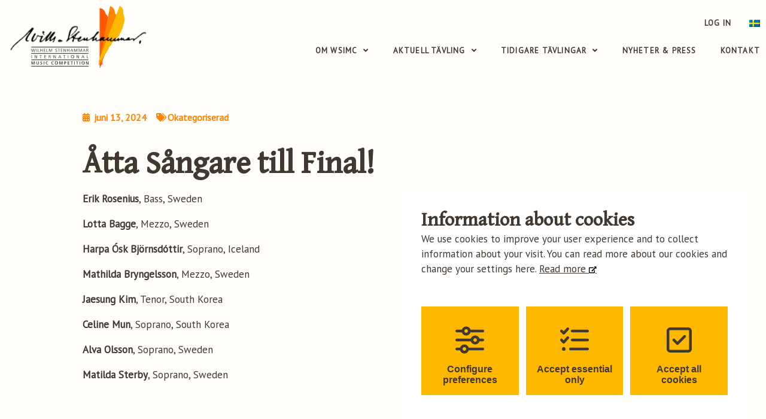

--- FILE ---
content_type: text/html; charset=UTF-8
request_url: https://www.stenhammarcompetition.se/sv/atta-sangare-till-final/
body_size: 30101
content:
<!DOCTYPE html>
<!--[if IE 7]>
<html class="ie ie7" lang="sv-SE">
<![endif]-->
<!--[if IE 8]>
<html class="ie ie8" lang="sv-SE">
<![endif]-->
<!--[if !(IE 7) & !(IE 8)]><!-->
<html lang="sv-SE">
<!--<![endif]-->
<head>
<meta charset="UTF-8" />
<meta name="viewport" content="width=device-width" />
<title>WSIMC</title>
<link rel="profile" href="http://gmpg.org/xfn/11" />
<link rel="pingback" href="https://www.stenhammarcompetition.se/xmlrpc.php" />
<!--[if lt IE 9]>
<script src="https://www.stenhammarcompetition.se/wp-content/themes/HamrenMedia_2_0/js/html5.js" type="text/javascript"></script>
<![endif]-->

<!-- Favicon -->
<link rel="icon" type="image/png" sizes="16x16" href="">
<meta name='robots' content='index, follow, max-image-preview:large, max-snippet:-1, max-video-preview:-1' />
<link rel="alternate" hreflang="sv" href="https://www.stenhammarcompetition.se/sv/atta-sangare-till-final/" />

	<!-- This site is optimized with the Yoast SEO plugin v20.9 - https://yoast.com/wordpress/plugins/seo/ -->
	<link rel="canonical" href="https://www.stenhammarcompetition.se/sv/atta-sangare-till-final/" />
	<meta property="og:locale" content="sv_SE" />
	<meta property="og:type" content="article" />
	<meta property="og:title" content="Åtta Sångare till Final! - WSIMC" />
	<meta property="og:description" content="Erik Rosenius, Bass, Sweden Lotta Bagge, Mezzo, Sweden Harpa Ósk Björnsdóttir, Soprano, Iceland Mathilda Bryngelsson, Mezzo, Sweden Jaesung Kim, Tenor, South Korea Celine Mun, Soprano, South Korea Alva Olsson, Soprano, Sweden Matilda Sterby, Soprano, Sweden" />
	<meta property="og:url" content="https://www.stenhammarcompetition.se/sv/atta-sangare-till-final/" />
	<meta property="og:site_name" content="WSIMC" />
	<meta property="article:published_time" content="2024-06-13T08:15:59+00:00" />
	<meta name="author" content="stenhammar" />
	<meta name="twitter:card" content="summary_large_image" />
	<meta name="twitter:label1" content="Skriven av" />
	<meta name="twitter:data1" content="stenhammar" />
	<meta name="twitter:label2" content="Beräknad lästid" />
	<meta name="twitter:data2" content="1 minut" />
	<script type="application/ld+json" class="yoast-schema-graph">{"@context":"https://schema.org","@graph":[{"@type":"WebPage","@id":"https://www.stenhammarcompetition.se/sv/atta-sangare-till-final/","url":"https://www.stenhammarcompetition.se/sv/atta-sangare-till-final/","name":"Åtta Sångare till Final! - WSIMC","isPartOf":{"@id":"https://www.stenhammarcompetition.se/sv/#website"},"datePublished":"2024-06-13T08:15:59+00:00","dateModified":"2024-06-13T08:15:59+00:00","author":{"@id":"https://www.stenhammarcompetition.se/sv/#/schema/person/f41403fe3f5d531f3b04a4993018adc9"},"breadcrumb":{"@id":"https://www.stenhammarcompetition.se/sv/atta-sangare-till-final/#breadcrumb"},"inLanguage":"sv-SE","potentialAction":[{"@type":"ReadAction","target":["https://www.stenhammarcompetition.se/sv/atta-sangare-till-final/"]}]},{"@type":"BreadcrumbList","@id":"https://www.stenhammarcompetition.se/sv/atta-sangare-till-final/#breadcrumb","itemListElement":[{"@type":"ListItem","position":1,"name":"WSIMC","item":"https://www.stenhammarcompetition.se/sv/"},{"@type":"ListItem","position":2,"name":"Åtta Sångare till Final!"}]},{"@type":"WebSite","@id":"https://www.stenhammarcompetition.se/sv/#website","url":"https://www.stenhammarcompetition.se/sv/","name":"WSIMC","description":"Wilhelm Stenhammar International Music Competition","potentialAction":[{"@type":"SearchAction","target":{"@type":"EntryPoint","urlTemplate":"https://www.stenhammarcompetition.se/sv/?s={search_term_string}"},"query-input":"required name=search_term_string"}],"inLanguage":"sv-SE"},{"@type":"Person","@id":"https://www.stenhammarcompetition.se/sv/#/schema/person/f41403fe3f5d531f3b04a4993018adc9","name":"stenhammar","image":{"@type":"ImageObject","inLanguage":"sv-SE","@id":"https://www.stenhammarcompetition.se/sv/#/schema/person/image/","url":"https://secure.gravatar.com/avatar/7dc60c48582b99dc8135ce67eeed95fb?s=96&d=mm&r=g","contentUrl":"https://secure.gravatar.com/avatar/7dc60c48582b99dc8135ce67eeed95fb?s=96&d=mm&r=g","caption":"stenhammar"},"url":"https://www.stenhammarcompetition.se/sv/author/stenhammar/"}]}</script>
	<!-- / Yoast SEO plugin. -->


<link rel='dns-prefetch' href='//cdn.datatables.net' />
<link rel="alternate" type="application/rss+xml" title="WSIMC &raquo; Åtta Sångare till Final! kommentarsflöde" href="https://www.stenhammarcompetition.se/sv/atta-sangare-till-final/feed/" />
<script type="text/javascript">
window._wpemojiSettings = {"baseUrl":"https:\/\/s.w.org\/images\/core\/emoji\/14.0.0\/72x72\/","ext":".png","svgUrl":"https:\/\/s.w.org\/images\/core\/emoji\/14.0.0\/svg\/","svgExt":".svg","source":{"concatemoji":"https:\/\/www.stenhammarcompetition.se\/wp-includes\/js\/wp-emoji-release.min.js?ver=6.2.8"}};
/*! This file is auto-generated */
!function(e,a,t){var n,r,o,i=a.createElement("canvas"),p=i.getContext&&i.getContext("2d");function s(e,t){p.clearRect(0,0,i.width,i.height),p.fillText(e,0,0);e=i.toDataURL();return p.clearRect(0,0,i.width,i.height),p.fillText(t,0,0),e===i.toDataURL()}function c(e){var t=a.createElement("script");t.src=e,t.defer=t.type="text/javascript",a.getElementsByTagName("head")[0].appendChild(t)}for(o=Array("flag","emoji"),t.supports={everything:!0,everythingExceptFlag:!0},r=0;r<o.length;r++)t.supports[o[r]]=function(e){if(p&&p.fillText)switch(p.textBaseline="top",p.font="600 32px Arial",e){case"flag":return s("\ud83c\udff3\ufe0f\u200d\u26a7\ufe0f","\ud83c\udff3\ufe0f\u200b\u26a7\ufe0f")?!1:!s("\ud83c\uddfa\ud83c\uddf3","\ud83c\uddfa\u200b\ud83c\uddf3")&&!s("\ud83c\udff4\udb40\udc67\udb40\udc62\udb40\udc65\udb40\udc6e\udb40\udc67\udb40\udc7f","\ud83c\udff4\u200b\udb40\udc67\u200b\udb40\udc62\u200b\udb40\udc65\u200b\udb40\udc6e\u200b\udb40\udc67\u200b\udb40\udc7f");case"emoji":return!s("\ud83e\udef1\ud83c\udffb\u200d\ud83e\udef2\ud83c\udfff","\ud83e\udef1\ud83c\udffb\u200b\ud83e\udef2\ud83c\udfff")}return!1}(o[r]),t.supports.everything=t.supports.everything&&t.supports[o[r]],"flag"!==o[r]&&(t.supports.everythingExceptFlag=t.supports.everythingExceptFlag&&t.supports[o[r]]);t.supports.everythingExceptFlag=t.supports.everythingExceptFlag&&!t.supports.flag,t.DOMReady=!1,t.readyCallback=function(){t.DOMReady=!0},t.supports.everything||(n=function(){t.readyCallback()},a.addEventListener?(a.addEventListener("DOMContentLoaded",n,!1),e.addEventListener("load",n,!1)):(e.attachEvent("onload",n),a.attachEvent("onreadystatechange",function(){"complete"===a.readyState&&t.readyCallback()})),(e=t.source||{}).concatemoji?c(e.concatemoji):e.wpemoji&&e.twemoji&&(c(e.twemoji),c(e.wpemoji)))}(window,document,window._wpemojiSettings);
</script>
<style type="text/css">
img.wp-smiley,
img.emoji {
	display: inline !important;
	border: none !important;
	box-shadow: none !important;
	height: 1em !important;
	width: 1em !important;
	margin: 0 0.07em !important;
	vertical-align: -0.1em !important;
	background: none !important;
	padding: 0 !important;
}
</style>
	<style id='pms-content-restriction-start-style-inline-css' type='text/css'>


</style>
<style id='pms-content-restriction-end-style-inline-css' type='text/css'>


</style>
<link rel='stylesheet' id='wpml-blocks-css' href='https://www.stenhammarcompetition.se/wp-content/plugins/sitepress-multilingual-cms/dist/css/blocks/styles.css?ver=4.6.3' type='text/css' media='all' />
<link rel='stylesheet' id='contact-form-7-css' href='https://www.stenhammarcompetition.se/wp-content/plugins/contact-form-7/includes/css/styles.css?ver=5.7.7' type='text/css' media='all' />
<link rel='stylesheet' id='cookie-style-css' href='https://www.stenhammarcompetition.se/wp-content/plugins/hw-cookie-drops//style/style.css?ver=6.2.8' type='text/css' media='all' />
<link rel='stylesheet' id='cookie-display-css' href='https://www.stenhammarcompetition.se/wp-content/plugins/hw-cookie-drops//style/hide-display.css?ver=6.2.8' type='text/css' media='all' />
<link rel='stylesheet' id='cookie-switch-css' href='https://www.stenhammarcompetition.se/wp-content/plugins/hw-cookie-drops//style/switcher.css?ver=6.2.8' type='text/css' media='all' />
<link rel='stylesheet' id='wpml-legacy-horizontal-list-0-css' href='//www.stenhammarcompetition.se/wp-content/plugins/sitepress-multilingual-cms/templates/language-switchers/legacy-list-horizontal/style.min.css?ver=1' type='text/css' media='all' />
<link rel='stylesheet' id='wpml-menu-item-0-css' href='//www.stenhammarcompetition.se/wp-content/plugins/sitepress-multilingual-cms/templates/language-switchers/menu-item/style.min.css?ver=1' type='text/css' media='all' />
<link rel='stylesheet' id='elementor-icons-css' href='https://www.stenhammarcompetition.se/wp-content/plugins/elementor/assets/lib/eicons/css/elementor-icons.min.css?ver=5.20.0' type='text/css' media='all' />
<link rel='stylesheet' id='elementor-frontend-legacy-css' href='https://www.stenhammarcompetition.se/wp-content/uploads/elementor/css/custom-frontend-legacy.min.css?ver=3.13.4' type='text/css' media='all' />
<link rel='stylesheet' id='elementor-frontend-css' href='https://www.stenhammarcompetition.se/wp-content/uploads/elementor/css/custom-frontend.min.css?ver=1686915931' type='text/css' media='all' />
<link rel='stylesheet' id='swiper-css' href='https://www.stenhammarcompetition.se/wp-content/plugins/elementor/assets/lib/swiper/css/swiper.min.css?ver=5.3.6' type='text/css' media='all' />
<link rel='stylesheet' id='elementor-post-5160-css' href='https://www.stenhammarcompetition.se/wp-content/uploads/elementor/css/post-5160.css?ver=1686915931' type='text/css' media='all' />
<link rel='stylesheet' id='elementor-pro-css' href='https://www.stenhammarcompetition.se/wp-content/uploads/elementor/css/custom-pro-frontend.min.css?ver=1686915931' type='text/css' media='all' />
<link rel='stylesheet' id='elementor-post-5122-css' href='https://www.stenhammarcompetition.se/wp-content/uploads/elementor/css/post-5122.css?ver=1686922670' type='text/css' media='all' />
<link rel='stylesheet' id='style-style-css' href='https://www.stenhammarcompetition.se/wp-content/themes/HamrenMedia_2_0/style.css?ver=1769426957' type='text/css' media='all' />
<link rel='stylesheet' id='dashicons-css' href='https://www.stenhammarcompetition.se/wp-includes/css/dashicons.min.css?ver=6.2.8' type='text/css' media='all' />
<link rel='stylesheet' id='acf-global-css' href='https://www.stenhammarcompetition.se/wp-content/plugins/advanced-custom-fields-pro/assets/build/css/acf-global.css?ver=6.1.6' type='text/css' media='all' />
<link rel='stylesheet' id='acf-input-css' href='https://www.stenhammarcompetition.se/wp-content/plugins/advanced-custom-fields-pro/assets/build/css/acf-input.css?ver=6.1.6' type='text/css' media='all' />
<link rel='stylesheet' id='acf-pro-input-css' href='https://www.stenhammarcompetition.se/wp-content/plugins/advanced-custom-fields-pro/assets/build/css/pro/acf-pro-input.css?ver=6.1.6' type='text/css' media='all' />
<link rel='stylesheet' id='select2-css' href='https://www.stenhammarcompetition.se/wp-content/plugins/advanced-custom-fields-pro/assets/inc/select2/4/select2.min.css?ver=4.0.13' type='text/css' media='all' />
<link rel='stylesheet' id='acf-datepicker-css' href='https://www.stenhammarcompetition.se/wp-content/plugins/advanced-custom-fields-pro/assets/inc/datepicker/jquery-ui.min.css?ver=1.11.4' type='text/css' media='all' />
<link rel='stylesheet' id='acf-timepicker-css' href='https://www.stenhammarcompetition.se/wp-content/plugins/advanced-custom-fields-pro/assets/inc/timepicker/jquery-ui-timepicker-addon.min.css?ver=1.6.1' type='text/css' media='all' />
<link rel='stylesheet' id='wp-color-picker-css' href='https://www.stenhammarcompetition.se/wp-admin/css/color-picker.min.css?ver=6.2.8' type='text/css' media='all' />
<link rel='stylesheet' id='google-fonts-1-css' href='https://fonts.googleapis.com/css?family=Roboto%3A100%2C100italic%2C200%2C200italic%2C300%2C300italic%2C400%2C400italic%2C500%2C500italic%2C600%2C600italic%2C700%2C700italic%2C800%2C800italic%2C900%2C900italic%7CRoboto+Slab%3A100%2C100italic%2C200%2C200italic%2C300%2C300italic%2C400%2C400italic%2C500%2C500italic%2C600%2C600italic%2C700%2C700italic%2C800%2C800italic%2C900%2C900italic&#038;display=auto&#038;ver=6.2.8' type='text/css' media='all' />
<link rel='stylesheet' id='elementor-icons-shared-0-css' href='https://www.stenhammarcompetition.se/wp-content/plugins/elementor/assets/lib/font-awesome/css/fontawesome.min.css?ver=5.15.3' type='text/css' media='all' />
<link rel='stylesheet' id='elementor-icons-fa-solid-css' href='https://www.stenhammarcompetition.se/wp-content/plugins/elementor/assets/lib/font-awesome/css/solid.min.css?ver=5.15.3' type='text/css' media='all' />
<link rel="preconnect" href="https://fonts.gstatic.com/" crossorigin><script type='text/javascript' src='https://www.stenhammarcompetition.se/wp-includes/js/jquery/jquery.min.js?ver=3.6.4' id='jquery-core-js'></script>
<script type='text/javascript' src='https://www.stenhammarcompetition.se/wp-includes/js/jquery/jquery-migrate.min.js?ver=3.4.0' id='jquery-migrate-js'></script>
<script type='text/javascript' id='cf7pp-redirect_method-js-extra'>
/* <![CDATA[ */
var ajax_object_cf7pp = {"ajax_url":"https:\/\/www.stenhammarcompetition.se\/wp-admin\/admin-ajax.php","forms":"[\"2417|paypal\",\"410|paypal\"]","path_paypal":"https:\/\/www.stenhammarcompetition.se\/sv\/\/?cf7pp_paypal_redirect=","path_stripe":"https:\/\/www.stenhammarcompetition.se\/sv\/\/?cf7pp_stripe_redirect=","method":"1"};
/* ]]> */
</script>
<script type='text/javascript' src='https://www.stenhammarcompetition.se/wp-content/plugins/contact-form-7-paypal-add-on-pro/assets/js/redirect_method.js?ver=2.9.6' id='cf7pp-redirect_method-js'></script>
<script type='text/javascript' src='https://www.stenhammarcompetition.se/wp-content/plugins/hw-competition/js/main.js?ver=6.2.8' id='scripts-js'></script>
<script type='text/javascript' src='https://cdn.datatables.net/1.10.20/js/jquery.dataTables.js?ver=6.2.8' id='tables-js'></script>
<script type='text/javascript' src='https://www.stenhammarcompetition.se/wp-content/themes/HamrenMedia_2_0/js/jquery.slides.min.js?ver=6.2.8' id='slider-js'></script>
<script type='text/javascript' src='https://www.stenhammarcompetition.se/wp-content/themes/HamrenMedia_2_0/js/main.js?ver=6.2.8' id='main-js'></script>
<script type='text/javascript' src='https://www.stenhammarcompetition.se/wp-includes/js/jquery/ui/core.min.js?ver=1.13.2' id='jquery-ui-core-js'></script>
<script type='text/javascript' src='https://www.stenhammarcompetition.se/wp-includes/js/jquery/ui/mouse.min.js?ver=1.13.2' id='jquery-ui-mouse-js'></script>
<script type='text/javascript' src='https://www.stenhammarcompetition.se/wp-includes/js/jquery/ui/sortable.min.js?ver=1.13.2' id='jquery-ui-sortable-js'></script>
<script type='text/javascript' src='https://www.stenhammarcompetition.se/wp-includes/js/jquery/ui/resizable.min.js?ver=1.13.2' id='jquery-ui-resizable-js'></script>
<script type='text/javascript' id='acf-js-extra'>
/* <![CDATA[ */
var acfL10n = {"Are you sure?":"\u00c4r du s\u00e4ker?","Yes":"Ja","No":"Nej","Remove":"Ta bort","Cancel":"Avbryt","The changes you made will be lost if you navigate away from this page":"De \u00e4ndringar du gjort kommer att g\u00e5 f\u00f6rlorade om du navigerar bort fr\u00e5n denna sida","Validation successful":"Validering lyckades","Validation failed":"Validering misslyckades","1 field requires attention":"1 f\u00e4lt kr\u00e4ver din uppm\u00e4rksamhet","%d fields require attention":"%d f\u00e4lt kr\u00e4ver din uppm\u00e4rksamhet","Edit field group":"Redigera f\u00e4ltgrupp","Select Image":"V\u00e4lj bild","Edit Image":"Redigera bild","Update Image":"Uppdatera bild","All images":"Alla bilder","Select File":"V\u00e4lj fil","Edit File":"Redigera fil","Update File":"Uppdatera fil","Maximum values reached ( {max} values )":"Maximala v\u00e4rden uppn\u00e5dda ( {max} v\u00e4rden)","Loading":"Laddar in","No matches found":"Inga matchningar hittades","Sorry, this browser does not support geolocation":"Denna webbl\u00e4sare saknar st\u00f6d f\u00f6r platsinformation","Maximum rows reached ({max} rows)":"H\u00f6gsta till\u00e5tna antal rader uppn\u00e5tt ({max} rader)","Error loading page":"Kunde inte ladda in sida","layouts":"layouter","Fields":"F\u00e4lt","This field requires at least {min} {label} {identifier}":"Detta f\u00e4lt kr\u00e4ver minst {min} {label} {identifier}","This field has a limit of {max} {label} {identifier}":"Detta f\u00e4lt har en gr\u00e4ns p\u00e5 {max} {label} {identifier}","{available} {label} {identifier} available (max {max})":"{available} {label} {identifier} tillg\u00e4nglig (max {max})","{required} {label} {identifier} required (min {min})":"{required} {label} {identifier} kr\u00e4vs (min {min})","Flexible Content requires at least 1 layout":"Flexibelt inneh\u00e5ll kr\u00e4ver minst 1 layout","Add Image to Gallery":"L\u00e4gg till bild i galleriet","Maximum selection reached":"H\u00f6gsta till\u00e5tna antal val uppn\u00e5tt","Select.verb":"V\u00e4lj","Edit.verb":"Redigera","Update.verb":"Uppdatera","Uploaded to this post":"Uppladdat till detta inl\u00e4gg","Expand Details":"Expandera detaljer","Collapse Details":"Minimera detaljer","Restricted":"Begr\u00e4nsad"};
/* ]]> */
</script>
<script type='text/javascript' src='https://www.stenhammarcompetition.se/wp-content/plugins/advanced-custom-fields-pro/assets/build/js/acf.min.js?ver=6.1.6' id='acf-js'></script>
<script type='text/javascript' src='https://www.stenhammarcompetition.se/wp-content/plugins/advanced-custom-fields-pro/assets/build/js/acf-input.min.js?ver=6.1.6' id='acf-input-js'></script>
<script type='text/javascript' src='https://www.stenhammarcompetition.se/wp-content/plugins/advanced-custom-fields-pro/assets/build/js/pro/acf-pro-input.min.js?ver=6.1.6' id='acf-pro-input-js'></script>
<script type='text/javascript' src='https://www.stenhammarcompetition.se/wp-content/plugins/advanced-custom-fields-pro/assets/inc/select2/4/select2.full.min.js?ver=4.0.13' id='select2-js'></script>
<script type='text/javascript' src='https://www.stenhammarcompetition.se/wp-includes/js/jquery/ui/datepicker.min.js?ver=1.13.2' id='jquery-ui-datepicker-js'></script>
<script type='text/javascript' src='https://www.stenhammarcompetition.se/wp-content/plugins/advanced-custom-fields-pro/assets/inc/timepicker/jquery-ui-timepicker-addon.min.js?ver=1.6.1' id='acf-timepicker-js'></script>
<script type='text/javascript' src='https://www.stenhammarcompetition.se/wp-includes/js/jquery/ui/draggable.min.js?ver=1.13.2' id='jquery-ui-draggable-js'></script>
<script type='text/javascript' src='https://www.stenhammarcompetition.se/wp-includes/js/jquery/ui/slider.min.js?ver=1.13.2' id='jquery-ui-slider-js'></script>
<script type='text/javascript' src='https://www.stenhammarcompetition.se/wp-includes/js/jquery/jquery.ui.touch-punch.js?ver=0.2.2' id='jquery-touch-punch-js'></script>
<script type='text/javascript' src='https://www.stenhammarcompetition.se/wp-admin/js/iris.min.js?ver=1.0.7' id='iris-js'></script>
<script type='text/javascript' src='https://www.stenhammarcompetition.se/wp-includes/js/dist/vendor/wp-polyfill-inert.min.js?ver=3.1.2' id='wp-polyfill-inert-js'></script>
<script type='text/javascript' src='https://www.stenhammarcompetition.se/wp-includes/js/dist/vendor/regenerator-runtime.min.js?ver=0.13.11' id='regenerator-runtime-js'></script>
<script type='text/javascript' src='https://www.stenhammarcompetition.se/wp-includes/js/dist/vendor/wp-polyfill.min.js?ver=3.15.0' id='wp-polyfill-js'></script>
<script type='text/javascript' src='https://www.stenhammarcompetition.se/wp-includes/js/dist/hooks.min.js?ver=4169d3cf8e8d95a3d6d5' id='wp-hooks-js'></script>
<script type='text/javascript' src='https://www.stenhammarcompetition.se/wp-includes/js/dist/i18n.min.js?ver=9e794f35a71bb98672ae' id='wp-i18n-js'></script>
<script type='text/javascript' id='wp-i18n-js-after'>
wp.i18n.setLocaleData( { 'text direction\u0004ltr': [ 'ltr' ] } );
</script>
<script type='text/javascript' id='wp-color-picker-js-translations'>
( function( domain, translations ) {
	var localeData = translations.locale_data[ domain ] || translations.locale_data.messages;
	localeData[""].domain = domain;
	wp.i18n.setLocaleData( localeData, domain );
} )( "default", {"translation-revision-date":"2024-01-31 11:06:00+0000","generator":"GlotPress\/4.0.1","domain":"messages","locale_data":{"messages":{"":{"domain":"messages","plural-forms":"nplurals=2; plural=n != 1;","lang":"sv_SE"},"Clear color":["Rensa f\u00e4rg"],"Select default color":["V\u00e4lj standardf\u00e4rg"],"Select Color":["V\u00e4lj f\u00e4rg"],"Color value":["F\u00e4rgv\u00e4rde"],"Clear":["Rensa"],"Default":["Standard"]}},"comment":{"reference":"wp-admin\/js\/color-picker.js"}} );
</script>
<script type='text/javascript' src='https://www.stenhammarcompetition.se/wp-admin/js/color-picker.min.js?ver=6.2.8' id='wp-color-picker-js'></script>
<script type='text/javascript' src='https://www.stenhammarcompetition.se/wp-content/plugins/advanced-custom-fields-pro/assets/inc/color-picker-alpha/wp-color-picker-alpha.js?ver=3.0.0' id='acf-color-picker-alpha-js'></script>
<link rel="https://api.w.org/" href="https://www.stenhammarcompetition.se/sv/wp-json/" /><link rel="alternate" type="application/json" href="https://www.stenhammarcompetition.se/sv/wp-json/wp/v2/posts/10581" /><link rel="EditURI" type="application/rsd+xml" title="RSD" href="https://www.stenhammarcompetition.se/xmlrpc.php?rsd" />
<link rel="wlwmanifest" type="application/wlwmanifest+xml" href="https://www.stenhammarcompetition.se/wp-includes/wlwmanifest.xml" />
<meta name="generator" content="WordPress 6.2.8" />
<link rel='shortlink' href='https://www.stenhammarcompetition.se/sv/?p=10581' />
<link rel="alternate" type="application/json+oembed" href="https://www.stenhammarcompetition.se/sv/wp-json/oembed/1.0/embed?url=https%3A%2F%2Fwww.stenhammarcompetition.se%2Fsv%2Fatta-sangare-till-final%2F" />
<link rel="alternate" type="text/xml+oembed" href="https://www.stenhammarcompetition.se/sv/wp-json/oembed/1.0/embed?url=https%3A%2F%2Fwww.stenhammarcompetition.se%2Fsv%2Fatta-sangare-till-final%2F&#038;format=xml" />
<meta name="generator" content="WPML ver:4.6.3 stt:1,51;" />
<link rel="stylesheet" href="https://use.fontawesome.com/releases/v5.0.13/css/all.css" integrity="sha384-DNOHZ68U8hZfKXOrtjWvjxusGo9WQnrNx2sqG0tfsghAvtVlRW3tvkXWZh58N9jp" crossorigin="anonymous"><meta name="generator" content="Elementor 3.13.4; features: a11y_improvements, additional_custom_breakpoints; settings: css_print_method-external, google_font-enabled, font_display-auto">
<style type="text/css">.recentcomments a{display:inline !important;padding:0 !important;margin:0 !important;}</style><link rel="icon" href="https://www.stenhammarcompetition.se/wp-content/uploads/2019/09/cropped-stenhammar-fav-32x32.png" sizes="32x32" />
<link rel="icon" href="https://www.stenhammarcompetition.se/wp-content/uploads/2019/09/cropped-stenhammar-fav-192x192.png" sizes="192x192" />
<link rel="apple-touch-icon" href="https://www.stenhammarcompetition.se/wp-content/uploads/2019/09/cropped-stenhammar-fav-180x180.png" />
<meta name="msapplication-TileImage" content="https://www.stenhammarcompetition.se/wp-content/uploads/2019/09/cropped-stenhammar-fav-270x270.png" />
</head>

<body class="elementor-page-5122 elementor-page-1930 elementor-page-448 elementor-page-543 elementor-page-2318 elementor-page-1359 elementor-page-284">
<div class="overlay"></div>
<header class="header">
			<div data-elementor-type="header" data-elementor-id="48" class="elementor elementor-48">
					<div class="elementor-section-wrap">
								<section class="elementor-section elementor-top-section elementor-element elementor-element-34d09cd elementor-hidden-desktop elementor-hidden-tablet elementor-hidden-phone elementor-section-boxed elementor-section-height-default elementor-section-height-default" data-id="34d09cd" data-element_type="section" data-settings="{&quot;sticky&quot;:&quot;top&quot;,&quot;sticky_on&quot;:[&quot;desktop&quot;,&quot;tablet&quot;,&quot;mobile&quot;],&quot;sticky_offset&quot;:0,&quot;sticky_effects_offset&quot;:0}">
						<div class="elementor-container elementor-column-gap-default">
							<div class="elementor-row">
					<div class="elementor-column elementor-col-100 elementor-top-column elementor-element elementor-element-af30f4e" data-id="af30f4e" data-element_type="column">
			<div class="elementor-column-wrap elementor-element-populated">
							<div class="elementor-widget-wrap">
						<div class="elementor-element elementor-element-3e31054 elementor-widget__width-auto elementor-widget elementor-widget-image" data-id="3e31054" data-element_type="widget" data-widget_type="image.default">
				<div class="elementor-widget-container">
								<div class="elementor-image">
													<a href="/">
							<img src="https://www.stenhammarcompetition.se/wp-content/uploads/2019/09/stenhammar-logo.svg" title="stenhammar-logo" alt="WSIMC logo" loading="lazy" />								</a>
														</div>
						</div>
				</div>
				<div class="elementor-element elementor-element-6b147cf elementor-widget__width-auto elementor-nav-menu--stretch elementor-nav-menu--dropdown-tablet elementor-nav-menu__text-align-aside elementor-nav-menu--toggle elementor-nav-menu--burger elementor-widget elementor-widget-nav-menu" data-id="6b147cf" data-element_type="widget" data-settings="{&quot;full_width&quot;:&quot;stretch&quot;,&quot;submenu_icon&quot;:{&quot;value&quot;:&quot;&lt;i class=\&quot;fas fa-angle-down\&quot;&gt;&lt;\/i&gt;&quot;,&quot;library&quot;:&quot;fa-solid&quot;},&quot;layout&quot;:&quot;horizontal&quot;,&quot;toggle&quot;:&quot;burger&quot;}" data-widget_type="nav-menu.default">
				<div class="elementor-widget-container">
						<nav class="elementor-nav-menu--main elementor-nav-menu__container elementor-nav-menu--layout-horizontal e--pointer-none">
				<ul id="menu-1-6b147cf" class="elementor-nav-menu"><li class="menu-item menu-item-type-post_type menu-item-object-page menu-item-has-children menu-item-937"><a href="https://www.stenhammarcompetition.se/sv/om-wsimc/" class="elementor-item">Om WSIMC</a>
<ul class="sub-menu elementor-nav-menu--dropdown">
	<li class="menu-item menu-item-type-post_type menu-item-object-page menu-item-1178"><a href="https://www.stenhammarcompetition.se/sv/om-wsimc/" class="elementor-sub-item">Historia &#038; Stiftelse</a></li>
	<li class="menu-item menu-item-type-post_type menu-item-object-page menu-item-938"><a href="https://www.stenhammarcompetition.se/sv/om-wsimc/wilhelm-stenhammar/" class="elementor-sub-item">Wilhelm Stenhammar</a></li>
	<li class="menu-item menu-item-type-post_type menu-item-object-page menu-item-939"><a href="https://www.stenhammarcompetition.se/sv/om-wsimc/sonja-stenhammar/" class="elementor-sub-item">Sonja Stenhammar</a></li>
	<li class="menu-item menu-item-type-post_type menu-item-object-page menu-item-1177"><a href="https://www.stenhammarcompetition.se/sv/om-wsimc/sponsorer/" class="elementor-sub-item">Sponsorer</a></li>
	<li class="menu-item menu-item-type-post_type menu-item-object-page menu-item-1176"><a rel="privacy-policy" href="https://www.stenhammarcompetition.se/sv/om-wsimc/cookies-privacy-policy/" class="elementor-sub-item">Cookies / Privacy Policy</a></li>
</ul>
</li>
<li class="menu-item menu-item-type-taxonomy menu-item-object-competitions menu-item-has-children menu-item-1936"><a href="/sv/competitions/2026" class="elementor-item">Aktuell tävling</a>
<ul class="sub-menu elementor-nav-menu--dropdown">
	<li class="menu-item menu-item-type-post_type menu-item-object-competitions menu-item-7804"><a href="/sv/competitions/2026" class="elementor-sub-item">2026</a></li>
	<li class="menu-item menu-item-type-post_type menu-item-object-page menu-item-1173"><a href="https://www.stenhammarcompetition.se/sv/aktuell-tavling/repertoar/" class="elementor-sub-item">Repertoar</a></li>
	<li class="menu-item menu-item-type-post_type menu-item-object-page menu-item-1174"><a href="https://www.stenhammarcompetition.se/sv/aktuell-tavling/stenhammarnoter/" class="elementor-sub-item">Stenhammarnoter</a></li>
	<li class="menu-item menu-item-type-post_type menu-item-object-page menu-item-932"><a href="https://www.stenhammarcompetition.se/sv/aktuell-tavling/for-deltagare/" class="elementor-sub-item">För deltagare</a></li>
	<li class="menu-item menu-item-type-post_type menu-item-object-page menu-item-934"><a href="https://www.stenhammarcompetition.se/sv/aktuell-tavling/for-besokare/" class="elementor-sub-item">För besökare</a></li>
	<li class="menu-item menu-item-type-post_type menu-item-object-page menu-item-1935"><a href="https://www.stenhammarcompetition.se/sv/aktuell-tavling/live/" class="elementor-sub-item">Live</a></li>
</ul>
</li>
<li class="menu-item menu-item-type-post_type menu-item-object-page menu-item-has-children menu-item-1172"><a href="https://www.stenhammarcompetition.se/sv/prisvinnare/" class="elementor-item">Tidigare tävlingar</a>
<ul class="sub-menu elementor-nav-menu--dropdown">
	<li class="menu-item menu-item-type-post_type menu-item-object-page menu-item-10514"><a href="https://www.stenhammarcompetition.se/sv/competitions/2024/" class="elementor-sub-item">2024</a></li>
	<li class="menu-item menu-item-type-post_type menu-item-object-page menu-item-7771"><a href="https://www.stenhammarcompetition.se/sv/competitions/2022/" class="elementor-sub-item">2022</a></li>
	<li class="menu-item menu-item-type-post_type menu-item-object-page menu-item-5340"><a href="https://www.stenhammarcompetition.se/sv/competitions/2020/" class="elementor-sub-item">2020</a></li>
	<li class="menu-item menu-item-type-post_type menu-item-object-page menu-item-1323"><a href="https://www.stenhammarcompetition.se/sv/competitions/2018/" class="elementor-sub-item">2018</a></li>
	<li class="menu-item menu-item-type-post_type menu-item-object-page menu-item-1494"><a href="https://www.stenhammarcompetition.se/sv/competitions/2016/" class="elementor-sub-item">2016</a></li>
	<li class="menu-item menu-item-type-post_type menu-item-object-page menu-item-1322"><a href="https://www.stenhammarcompetition.se/sv/competitions/2014/" class="elementor-sub-item">2014</a></li>
	<li class="menu-item menu-item-type-post_type menu-item-object-page menu-item-1209"><a href="https://www.stenhammarcompetition.se/sv/competitions/2012/" class="elementor-sub-item">2012</a></li>
	<li class="menu-item menu-item-type-post_type menu-item-object-page menu-item-1487"><a href="https://www.stenhammarcompetition.se/sv/competitions/2010/" class="elementor-sub-item">2010</a></li>
	<li class="menu-item menu-item-type-post_type menu-item-object-page menu-item-1208"><a href="https://www.stenhammarcompetition.se/sv/competitions/2008/" class="elementor-sub-item">2008</a></li>
	<li class="menu-item menu-item-type-post_type menu-item-object-page menu-item-1321"><a href="https://www.stenhammarcompetition.se/sv/competitions/2006/" class="elementor-sub-item">2006</a></li>
	<li class="menu-item menu-item-type-post_type menu-item-object-page menu-item-1180"><a href="https://www.stenhammarcompetition.se/sv/prisvinnare/" class="elementor-sub-item">Prisvinnare A-Ö</a></li>
</ul>
</li>
<li class="menu-item menu-item-type-post_type menu-item-object-page menu-item-936"><a href="https://www.stenhammarcompetition.se/sv/nyheter-press/" class="elementor-item">Nyheter &#038; Press</a></li>
<li class="menu-item menu-item-type-post_type menu-item-object-page menu-item-933"><a href="https://www.stenhammarcompetition.se/sv/kontakt/" class="elementor-item">Kontakt</a></li>
</ul>			</nav>
					<div class="elementor-menu-toggle" role="button" tabindex="0" aria-label="Slå på/av meny" aria-expanded="false">
			<i aria-hidden="true" role="presentation" class="elementor-menu-toggle__icon--open eicon-menu-bar"></i><i aria-hidden="true" role="presentation" class="elementor-menu-toggle__icon--close eicon-close"></i>			<span class="elementor-screen-only">Meny</span>
		</div>
					<nav class="elementor-nav-menu--dropdown elementor-nav-menu__container" aria-hidden="true">
				<ul id="menu-2-6b147cf" class="elementor-nav-menu"><li class="menu-item menu-item-type-post_type menu-item-object-page menu-item-has-children menu-item-937"><a href="https://www.stenhammarcompetition.se/sv/om-wsimc/" class="elementor-item" tabindex="-1">Om WSIMC</a>
<ul class="sub-menu elementor-nav-menu--dropdown">
	<li class="menu-item menu-item-type-post_type menu-item-object-page menu-item-1178"><a href="https://www.stenhammarcompetition.se/sv/om-wsimc/" class="elementor-sub-item" tabindex="-1">Historia &#038; Stiftelse</a></li>
	<li class="menu-item menu-item-type-post_type menu-item-object-page menu-item-938"><a href="https://www.stenhammarcompetition.se/sv/om-wsimc/wilhelm-stenhammar/" class="elementor-sub-item" tabindex="-1">Wilhelm Stenhammar</a></li>
	<li class="menu-item menu-item-type-post_type menu-item-object-page menu-item-939"><a href="https://www.stenhammarcompetition.se/sv/om-wsimc/sonja-stenhammar/" class="elementor-sub-item" tabindex="-1">Sonja Stenhammar</a></li>
	<li class="menu-item menu-item-type-post_type menu-item-object-page menu-item-1177"><a href="https://www.stenhammarcompetition.se/sv/om-wsimc/sponsorer/" class="elementor-sub-item" tabindex="-1">Sponsorer</a></li>
	<li class="menu-item menu-item-type-post_type menu-item-object-page menu-item-1176"><a rel="privacy-policy" href="https://www.stenhammarcompetition.se/sv/om-wsimc/cookies-privacy-policy/" class="elementor-sub-item" tabindex="-1">Cookies / Privacy Policy</a></li>
</ul>
</li>
<li class="menu-item menu-item-type-taxonomy menu-item-object-competitions menu-item-has-children menu-item-1936"><a href="/sv/competitions/2026" class="elementor-item" tabindex="-1">Aktuell tävling</a>
<ul class="sub-menu elementor-nav-menu--dropdown">
	<li class="menu-item menu-item-type-post_type menu-item-object-competitions menu-item-7804"><a href="/sv/competitions/2026" class="elementor-sub-item" tabindex="-1">2026</a></li>
	<li class="menu-item menu-item-type-post_type menu-item-object-page menu-item-1173"><a href="https://www.stenhammarcompetition.se/sv/aktuell-tavling/repertoar/" class="elementor-sub-item" tabindex="-1">Repertoar</a></li>
	<li class="menu-item menu-item-type-post_type menu-item-object-page menu-item-1174"><a href="https://www.stenhammarcompetition.se/sv/aktuell-tavling/stenhammarnoter/" class="elementor-sub-item" tabindex="-1">Stenhammarnoter</a></li>
	<li class="menu-item menu-item-type-post_type menu-item-object-page menu-item-932"><a href="https://www.stenhammarcompetition.se/sv/aktuell-tavling/for-deltagare/" class="elementor-sub-item" tabindex="-1">För deltagare</a></li>
	<li class="menu-item menu-item-type-post_type menu-item-object-page menu-item-934"><a href="https://www.stenhammarcompetition.se/sv/aktuell-tavling/for-besokare/" class="elementor-sub-item" tabindex="-1">För besökare</a></li>
	<li class="menu-item menu-item-type-post_type menu-item-object-page menu-item-1935"><a href="https://www.stenhammarcompetition.se/sv/aktuell-tavling/live/" class="elementor-sub-item" tabindex="-1">Live</a></li>
</ul>
</li>
<li class="menu-item menu-item-type-post_type menu-item-object-page menu-item-has-children menu-item-1172"><a href="https://www.stenhammarcompetition.se/sv/prisvinnare/" class="elementor-item" tabindex="-1">Tidigare tävlingar</a>
<ul class="sub-menu elementor-nav-menu--dropdown">
	<li class="menu-item menu-item-type-post_type menu-item-object-page menu-item-10514"><a href="https://www.stenhammarcompetition.se/sv/competitions/2024/" class="elementor-sub-item" tabindex="-1">2024</a></li>
	<li class="menu-item menu-item-type-post_type menu-item-object-page menu-item-7771"><a href="https://www.stenhammarcompetition.se/sv/competitions/2022/" class="elementor-sub-item" tabindex="-1">2022</a></li>
	<li class="menu-item menu-item-type-post_type menu-item-object-page menu-item-5340"><a href="https://www.stenhammarcompetition.se/sv/competitions/2020/" class="elementor-sub-item" tabindex="-1">2020</a></li>
	<li class="menu-item menu-item-type-post_type menu-item-object-page menu-item-1323"><a href="https://www.stenhammarcompetition.se/sv/competitions/2018/" class="elementor-sub-item" tabindex="-1">2018</a></li>
	<li class="menu-item menu-item-type-post_type menu-item-object-page menu-item-1494"><a href="https://www.stenhammarcompetition.se/sv/competitions/2016/" class="elementor-sub-item" tabindex="-1">2016</a></li>
	<li class="menu-item menu-item-type-post_type menu-item-object-page menu-item-1322"><a href="https://www.stenhammarcompetition.se/sv/competitions/2014/" class="elementor-sub-item" tabindex="-1">2014</a></li>
	<li class="menu-item menu-item-type-post_type menu-item-object-page menu-item-1209"><a href="https://www.stenhammarcompetition.se/sv/competitions/2012/" class="elementor-sub-item" tabindex="-1">2012</a></li>
	<li class="menu-item menu-item-type-post_type menu-item-object-page menu-item-1487"><a href="https://www.stenhammarcompetition.se/sv/competitions/2010/" class="elementor-sub-item" tabindex="-1">2010</a></li>
	<li class="menu-item menu-item-type-post_type menu-item-object-page menu-item-1208"><a href="https://www.stenhammarcompetition.se/sv/competitions/2008/" class="elementor-sub-item" tabindex="-1">2008</a></li>
	<li class="menu-item menu-item-type-post_type menu-item-object-page menu-item-1321"><a href="https://www.stenhammarcompetition.se/sv/competitions/2006/" class="elementor-sub-item" tabindex="-1">2006</a></li>
	<li class="menu-item menu-item-type-post_type menu-item-object-page menu-item-1180"><a href="https://www.stenhammarcompetition.se/sv/prisvinnare/" class="elementor-sub-item" tabindex="-1">Prisvinnare A-Ö</a></li>
</ul>
</li>
<li class="menu-item menu-item-type-post_type menu-item-object-page menu-item-936"><a href="https://www.stenhammarcompetition.se/sv/nyheter-press/" class="elementor-item" tabindex="-1">Nyheter &#038; Press</a></li>
<li class="menu-item menu-item-type-post_type menu-item-object-page menu-item-933"><a href="https://www.stenhammarcompetition.se/sv/kontakt/" class="elementor-item" tabindex="-1">Kontakt</a></li>
</ul>			</nav>
				</div>
				</div>
						</div>
					</div>
		</div>
								</div>
					</div>
		</section>
				<header class="elementor-section elementor-top-section elementor-element elementor-element-2d84395 elementor-section-boxed elementor-section-height-default elementor-section-height-default" data-id="2d84395" data-element_type="section" data-settings="{&quot;sticky&quot;:&quot;top&quot;,&quot;sticky_on&quot;:[&quot;desktop&quot;,&quot;tablet&quot;,&quot;mobile&quot;],&quot;sticky_offset&quot;:0,&quot;sticky_effects_offset&quot;:0}">
						<div class="elementor-container elementor-column-gap-default">
							<div class="elementor-row">
					<div class="elementor-column elementor-col-50 elementor-top-column elementor-element elementor-element-46d1325 logo-wrapper" data-id="46d1325" data-element_type="column">
			<div class="elementor-column-wrap elementor-element-populated">
							<div class="elementor-widget-wrap">
						<div class="elementor-element elementor-element-b36d7bb elementor-widget__width-auto elementor-widget elementor-widget-image" data-id="b36d7bb" data-element_type="widget" data-widget_type="image.default">
				<div class="elementor-widget-container">
								<div class="elementor-image">
													<a href="/">
							<img src="https://www.stenhammarcompetition.se/wp-content/uploads/2019/09/stenhammar-logo.svg" title="stenhammar-logo" alt="WSIMC logo" loading="lazy" />								</a>
														</div>
						</div>
				</div>
						</div>
					</div>
		</div>
				<div class="elementor-column elementor-col-50 elementor-top-column elementor-element elementor-element-d0e9904 menu-wrapper" data-id="d0e9904" data-element_type="column">
			<div class="elementor-column-wrap elementor-element-populated">
							<div class="elementor-widget-wrap">
						<section class="elementor-section elementor-inner-section elementor-element elementor-element-801278a top-menu-wrapper elementor-section-boxed elementor-section-height-default elementor-section-height-default" data-id="801278a" data-element_type="section">
						<div class="elementor-container elementor-column-gap-default">
							<div class="elementor-row">
					<div class="elementor-column elementor-col-100 elementor-inner-column elementor-element elementor-element-00edae6" data-id="00edae6" data-element_type="column">
			<div class="elementor-column-wrap elementor-element-populated">
							<div class="elementor-widget-wrap">
						<div class="elementor-element elementor-element-dd2d0d7 elementor-widget elementor-widget-shortcode" data-id="dd2d0d7" data-element_type="widget" data-widget_type="shortcode.default">
				<div class="elementor-widget-container">
					<div class="elementor-shortcode"><div class="elementor-widget-wrap">
	<nav class="elementor-widget-nav-menu elementor-nav-menu--main">
	<ul class="elementor-nav-menu">
	<li><a href="/log-in" title="Log in">Log in</a></li>	</ul>
</nav>
</div>
</div>
				</div>
				</div>
				<div class="elementor-element elementor-element-65af36d elementor-widget__width-auto elementor-nav-menu__align-right elementor-nav-menu--dropdown-none elementor-widget elementor-widget-nav-menu" data-id="65af36d" data-element_type="widget" data-settings="{&quot;submenu_icon&quot;:{&quot;value&quot;:&quot;&lt;i class=\&quot;fas fa-angle-down\&quot;&gt;&lt;\/i&gt;&quot;,&quot;library&quot;:&quot;fa-solid&quot;},&quot;layout&quot;:&quot;horizontal&quot;}" data-widget_type="nav-menu.default">
				<div class="elementor-widget-container">
						<nav class="elementor-nav-menu--main elementor-nav-menu__container elementor-nav-menu--layout-horizontal e--pointer-none">
				<ul id="menu-1-65af36d" class="elementor-nav-menu"><li class="menu-item wpml-ls-slot-52 wpml-ls-item wpml-ls-item-sv wpml-ls-current-language wpml-ls-menu-item wpml-ls-first-item wpml-ls-last-item menu-item-type-wpml_ls_menu_item menu-item-object-wpml_ls_menu_item menu-item-wpml-ls-52-sv"><a href="https://www.stenhammarcompetition.se/sv/atta-sangare-till-final/" class="elementor-item"><img
            class="wpml-ls-flag"
            src="https://www.stenhammarcompetition.se/wp-content/plugins/sitepress-multilingual-cms/res/flags/sv.png"
            alt="Svenska"
            
            
    /></a></li>
</ul>			</nav>
						<nav class="elementor-nav-menu--dropdown elementor-nav-menu__container" aria-hidden="true">
				<ul id="menu-2-65af36d" class="elementor-nav-menu"><li class="menu-item wpml-ls-slot-52 wpml-ls-item wpml-ls-item-sv wpml-ls-current-language wpml-ls-menu-item wpml-ls-first-item wpml-ls-last-item menu-item-type-wpml_ls_menu_item menu-item-object-wpml_ls_menu_item menu-item-wpml-ls-52-sv"><a href="https://www.stenhammarcompetition.se/sv/atta-sangare-till-final/" class="elementor-item" tabindex="-1"><img
            class="wpml-ls-flag"
            src="https://www.stenhammarcompetition.se/wp-content/plugins/sitepress-multilingual-cms/res/flags/sv.png"
            alt="Svenska"
            
            
    /></a></li>
</ul>			</nav>
				</div>
				</div>
						</div>
					</div>
		</div>
								</div>
					</div>
		</section>
				<section class="elementor-section elementor-inner-section elementor-element elementor-element-0bde4f6 elementor-section-boxed elementor-section-height-default elementor-section-height-default" data-id="0bde4f6" data-element_type="section">
						<div class="elementor-container elementor-column-gap-default">
							<div class="elementor-row">
					<div class="elementor-column elementor-col-100 elementor-inner-column elementor-element elementor-element-301ce2c" data-id="301ce2c" data-element_type="column">
			<div class="elementor-column-wrap elementor-element-populated">
							<div class="elementor-widget-wrap">
						<div class="elementor-element elementor-element-b502061 elementor-widget__width-auto elementor-nav-menu--stretch elementor-nav-menu--dropdown-tablet elementor-nav-menu__text-align-aside elementor-nav-menu--toggle elementor-nav-menu--burger elementor-widget elementor-widget-nav-menu" data-id="b502061" data-element_type="widget" data-settings="{&quot;full_width&quot;:&quot;stretch&quot;,&quot;submenu_icon&quot;:{&quot;value&quot;:&quot;&lt;i class=\&quot;fas fa-angle-down\&quot;&gt;&lt;\/i&gt;&quot;,&quot;library&quot;:&quot;fa-solid&quot;},&quot;layout&quot;:&quot;horizontal&quot;,&quot;toggle&quot;:&quot;burger&quot;}" data-widget_type="nav-menu.default">
				<div class="elementor-widget-container">
						<nav class="elementor-nav-menu--main elementor-nav-menu__container elementor-nav-menu--layout-horizontal e--pointer-none">
				<ul id="menu-1-b502061" class="elementor-nav-menu"><li class="menu-item menu-item-type-post_type menu-item-object-page menu-item-has-children menu-item-937"><a href="https://www.stenhammarcompetition.se/sv/om-wsimc/" class="elementor-item">Om WSIMC</a>
<ul class="sub-menu elementor-nav-menu--dropdown">
	<li class="menu-item menu-item-type-post_type menu-item-object-page menu-item-1178"><a href="https://www.stenhammarcompetition.se/sv/om-wsimc/" class="elementor-sub-item">Historia &#038; Stiftelse</a></li>
	<li class="menu-item menu-item-type-post_type menu-item-object-page menu-item-938"><a href="https://www.stenhammarcompetition.se/sv/om-wsimc/wilhelm-stenhammar/" class="elementor-sub-item">Wilhelm Stenhammar</a></li>
	<li class="menu-item menu-item-type-post_type menu-item-object-page menu-item-939"><a href="https://www.stenhammarcompetition.se/sv/om-wsimc/sonja-stenhammar/" class="elementor-sub-item">Sonja Stenhammar</a></li>
	<li class="menu-item menu-item-type-post_type menu-item-object-page menu-item-1177"><a href="https://www.stenhammarcompetition.se/sv/om-wsimc/sponsorer/" class="elementor-sub-item">Sponsorer</a></li>
	<li class="menu-item menu-item-type-post_type menu-item-object-page menu-item-1176"><a rel="privacy-policy" href="https://www.stenhammarcompetition.se/sv/om-wsimc/cookies-privacy-policy/" class="elementor-sub-item">Cookies / Privacy Policy</a></li>
</ul>
</li>
<li class="menu-item menu-item-type-taxonomy menu-item-object-competitions menu-item-has-children menu-item-1936"><a href="/sv/competitions/2026" class="elementor-item">Aktuell tävling</a>
<ul class="sub-menu elementor-nav-menu--dropdown">
	<li class="menu-item menu-item-type-post_type menu-item-object-competitions menu-item-7804"><a href="/sv/competitions/2026" class="elementor-sub-item">2026</a></li>
	<li class="menu-item menu-item-type-post_type menu-item-object-page menu-item-1173"><a href="https://www.stenhammarcompetition.se/sv/aktuell-tavling/repertoar/" class="elementor-sub-item">Repertoar</a></li>
	<li class="menu-item menu-item-type-post_type menu-item-object-page menu-item-1174"><a href="https://www.stenhammarcompetition.se/sv/aktuell-tavling/stenhammarnoter/" class="elementor-sub-item">Stenhammarnoter</a></li>
	<li class="menu-item menu-item-type-post_type menu-item-object-page menu-item-932"><a href="https://www.stenhammarcompetition.se/sv/aktuell-tavling/for-deltagare/" class="elementor-sub-item">För deltagare</a></li>
	<li class="menu-item menu-item-type-post_type menu-item-object-page menu-item-934"><a href="https://www.stenhammarcompetition.se/sv/aktuell-tavling/for-besokare/" class="elementor-sub-item">För besökare</a></li>
	<li class="menu-item menu-item-type-post_type menu-item-object-page menu-item-1935"><a href="https://www.stenhammarcompetition.se/sv/aktuell-tavling/live/" class="elementor-sub-item">Live</a></li>
</ul>
</li>
<li class="menu-item menu-item-type-post_type menu-item-object-page menu-item-has-children menu-item-1172"><a href="https://www.stenhammarcompetition.se/sv/prisvinnare/" class="elementor-item">Tidigare tävlingar</a>
<ul class="sub-menu elementor-nav-menu--dropdown">
	<li class="menu-item menu-item-type-post_type menu-item-object-page menu-item-10514"><a href="https://www.stenhammarcompetition.se/sv/competitions/2024/" class="elementor-sub-item">2024</a></li>
	<li class="menu-item menu-item-type-post_type menu-item-object-page menu-item-7771"><a href="https://www.stenhammarcompetition.se/sv/competitions/2022/" class="elementor-sub-item">2022</a></li>
	<li class="menu-item menu-item-type-post_type menu-item-object-page menu-item-5340"><a href="https://www.stenhammarcompetition.se/sv/competitions/2020/" class="elementor-sub-item">2020</a></li>
	<li class="menu-item menu-item-type-post_type menu-item-object-page menu-item-1323"><a href="https://www.stenhammarcompetition.se/sv/competitions/2018/" class="elementor-sub-item">2018</a></li>
	<li class="menu-item menu-item-type-post_type menu-item-object-page menu-item-1494"><a href="https://www.stenhammarcompetition.se/sv/competitions/2016/" class="elementor-sub-item">2016</a></li>
	<li class="menu-item menu-item-type-post_type menu-item-object-page menu-item-1322"><a href="https://www.stenhammarcompetition.se/sv/competitions/2014/" class="elementor-sub-item">2014</a></li>
	<li class="menu-item menu-item-type-post_type menu-item-object-page menu-item-1209"><a href="https://www.stenhammarcompetition.se/sv/competitions/2012/" class="elementor-sub-item">2012</a></li>
	<li class="menu-item menu-item-type-post_type menu-item-object-page menu-item-1487"><a href="https://www.stenhammarcompetition.se/sv/competitions/2010/" class="elementor-sub-item">2010</a></li>
	<li class="menu-item menu-item-type-post_type menu-item-object-page menu-item-1208"><a href="https://www.stenhammarcompetition.se/sv/competitions/2008/" class="elementor-sub-item">2008</a></li>
	<li class="menu-item menu-item-type-post_type menu-item-object-page menu-item-1321"><a href="https://www.stenhammarcompetition.se/sv/competitions/2006/" class="elementor-sub-item">2006</a></li>
	<li class="menu-item menu-item-type-post_type menu-item-object-page menu-item-1180"><a href="https://www.stenhammarcompetition.se/sv/prisvinnare/" class="elementor-sub-item">Prisvinnare A-Ö</a></li>
</ul>
</li>
<li class="menu-item menu-item-type-post_type menu-item-object-page menu-item-936"><a href="https://www.stenhammarcompetition.se/sv/nyheter-press/" class="elementor-item">Nyheter &#038; Press</a></li>
<li class="menu-item menu-item-type-post_type menu-item-object-page menu-item-933"><a href="https://www.stenhammarcompetition.se/sv/kontakt/" class="elementor-item">Kontakt</a></li>
</ul>			</nav>
					<div class="elementor-menu-toggle" role="button" tabindex="0" aria-label="Slå på/av meny" aria-expanded="false">
			<i aria-hidden="true" role="presentation" class="elementor-menu-toggle__icon--open eicon-menu-bar"></i><i aria-hidden="true" role="presentation" class="elementor-menu-toggle__icon--close eicon-close"></i>			<span class="elementor-screen-only">Meny</span>
		</div>
					<nav class="elementor-nav-menu--dropdown elementor-nav-menu__container" aria-hidden="true">
				<ul id="menu-2-b502061" class="elementor-nav-menu"><li class="menu-item menu-item-type-post_type menu-item-object-page menu-item-has-children menu-item-937"><a href="https://www.stenhammarcompetition.se/sv/om-wsimc/" class="elementor-item" tabindex="-1">Om WSIMC</a>
<ul class="sub-menu elementor-nav-menu--dropdown">
	<li class="menu-item menu-item-type-post_type menu-item-object-page menu-item-1178"><a href="https://www.stenhammarcompetition.se/sv/om-wsimc/" class="elementor-sub-item" tabindex="-1">Historia &#038; Stiftelse</a></li>
	<li class="menu-item menu-item-type-post_type menu-item-object-page menu-item-938"><a href="https://www.stenhammarcompetition.se/sv/om-wsimc/wilhelm-stenhammar/" class="elementor-sub-item" tabindex="-1">Wilhelm Stenhammar</a></li>
	<li class="menu-item menu-item-type-post_type menu-item-object-page menu-item-939"><a href="https://www.stenhammarcompetition.se/sv/om-wsimc/sonja-stenhammar/" class="elementor-sub-item" tabindex="-1">Sonja Stenhammar</a></li>
	<li class="menu-item menu-item-type-post_type menu-item-object-page menu-item-1177"><a href="https://www.stenhammarcompetition.se/sv/om-wsimc/sponsorer/" class="elementor-sub-item" tabindex="-1">Sponsorer</a></li>
	<li class="menu-item menu-item-type-post_type menu-item-object-page menu-item-1176"><a rel="privacy-policy" href="https://www.stenhammarcompetition.se/sv/om-wsimc/cookies-privacy-policy/" class="elementor-sub-item" tabindex="-1">Cookies / Privacy Policy</a></li>
</ul>
</li>
<li class="menu-item menu-item-type-taxonomy menu-item-object-competitions menu-item-has-children menu-item-1936"><a href="/sv/competitions/2026" class="elementor-item" tabindex="-1">Aktuell tävling</a>
<ul class="sub-menu elementor-nav-menu--dropdown">
	<li class="menu-item menu-item-type-post_type menu-item-object-competitions menu-item-7804"><a href="/sv/competitions/2026" class="elementor-sub-item" tabindex="-1">2026</a></li>
	<li class="menu-item menu-item-type-post_type menu-item-object-page menu-item-1173"><a href="https://www.stenhammarcompetition.se/sv/aktuell-tavling/repertoar/" class="elementor-sub-item" tabindex="-1">Repertoar</a></li>
	<li class="menu-item menu-item-type-post_type menu-item-object-page menu-item-1174"><a href="https://www.stenhammarcompetition.se/sv/aktuell-tavling/stenhammarnoter/" class="elementor-sub-item" tabindex="-1">Stenhammarnoter</a></li>
	<li class="menu-item menu-item-type-post_type menu-item-object-page menu-item-932"><a href="https://www.stenhammarcompetition.se/sv/aktuell-tavling/for-deltagare/" class="elementor-sub-item" tabindex="-1">För deltagare</a></li>
	<li class="menu-item menu-item-type-post_type menu-item-object-page menu-item-934"><a href="https://www.stenhammarcompetition.se/sv/aktuell-tavling/for-besokare/" class="elementor-sub-item" tabindex="-1">För besökare</a></li>
	<li class="menu-item menu-item-type-post_type menu-item-object-page menu-item-1935"><a href="https://www.stenhammarcompetition.se/sv/aktuell-tavling/live/" class="elementor-sub-item" tabindex="-1">Live</a></li>
</ul>
</li>
<li class="menu-item menu-item-type-post_type menu-item-object-page menu-item-has-children menu-item-1172"><a href="https://www.stenhammarcompetition.se/sv/prisvinnare/" class="elementor-item" tabindex="-1">Tidigare tävlingar</a>
<ul class="sub-menu elementor-nav-menu--dropdown">
	<li class="menu-item menu-item-type-post_type menu-item-object-page menu-item-10514"><a href="https://www.stenhammarcompetition.se/sv/competitions/2024/" class="elementor-sub-item" tabindex="-1">2024</a></li>
	<li class="menu-item menu-item-type-post_type menu-item-object-page menu-item-7771"><a href="https://www.stenhammarcompetition.se/sv/competitions/2022/" class="elementor-sub-item" tabindex="-1">2022</a></li>
	<li class="menu-item menu-item-type-post_type menu-item-object-page menu-item-5340"><a href="https://www.stenhammarcompetition.se/sv/competitions/2020/" class="elementor-sub-item" tabindex="-1">2020</a></li>
	<li class="menu-item menu-item-type-post_type menu-item-object-page menu-item-1323"><a href="https://www.stenhammarcompetition.se/sv/competitions/2018/" class="elementor-sub-item" tabindex="-1">2018</a></li>
	<li class="menu-item menu-item-type-post_type menu-item-object-page menu-item-1494"><a href="https://www.stenhammarcompetition.se/sv/competitions/2016/" class="elementor-sub-item" tabindex="-1">2016</a></li>
	<li class="menu-item menu-item-type-post_type menu-item-object-page menu-item-1322"><a href="https://www.stenhammarcompetition.se/sv/competitions/2014/" class="elementor-sub-item" tabindex="-1">2014</a></li>
	<li class="menu-item menu-item-type-post_type menu-item-object-page menu-item-1209"><a href="https://www.stenhammarcompetition.se/sv/competitions/2012/" class="elementor-sub-item" tabindex="-1">2012</a></li>
	<li class="menu-item menu-item-type-post_type menu-item-object-page menu-item-1487"><a href="https://www.stenhammarcompetition.se/sv/competitions/2010/" class="elementor-sub-item" tabindex="-1">2010</a></li>
	<li class="menu-item menu-item-type-post_type menu-item-object-page menu-item-1208"><a href="https://www.stenhammarcompetition.se/sv/competitions/2008/" class="elementor-sub-item" tabindex="-1">2008</a></li>
	<li class="menu-item menu-item-type-post_type menu-item-object-page menu-item-1321"><a href="https://www.stenhammarcompetition.se/sv/competitions/2006/" class="elementor-sub-item" tabindex="-1">2006</a></li>
	<li class="menu-item menu-item-type-post_type menu-item-object-page menu-item-1180"><a href="https://www.stenhammarcompetition.se/sv/prisvinnare/" class="elementor-sub-item" tabindex="-1">Prisvinnare A-Ö</a></li>
</ul>
</li>
<li class="menu-item menu-item-type-post_type menu-item-object-page menu-item-936"><a href="https://www.stenhammarcompetition.se/sv/nyheter-press/" class="elementor-item" tabindex="-1">Nyheter &#038; Press</a></li>
<li class="menu-item menu-item-type-post_type menu-item-object-page menu-item-933"><a href="https://www.stenhammarcompetition.se/sv/kontakt/" class="elementor-item" tabindex="-1">Kontakt</a></li>
</ul>			</nav>
				</div>
				</div>
						</div>
					</div>
		</div>
								</div>
					</div>
		</section>
						</div>
					</div>
		</div>
								</div>
					</div>
		</header>
							</div>
				</div>
		</header>
	<div id="main" class="wrapper clearfix">		<div data-elementor-type="single" data-elementor-id="5122" class="elementor elementor-5122 elementor-location-single post-10581 post type-post status-publish format-standard hentry category-okategoriserad">
					<div class="elementor-section-wrap">
								<section class="elementor-section elementor-top-section elementor-element elementor-element-f90743e narrow elementor-section-boxed elementor-section-height-default elementor-section-height-default" data-id="f90743e" data-element_type="section">
						<div class="elementor-container elementor-column-gap-default">
							<div class="elementor-row">
					<div class="elementor-column elementor-col-100 elementor-top-column elementor-element elementor-element-7ca1a0b" data-id="7ca1a0b" data-element_type="column">
			<div class="elementor-column-wrap elementor-element-populated">
							<div class="elementor-widget-wrap">
						<div class="elementor-element elementor-element-0fb15b1 elementor-widget elementor-widget-post-info" data-id="0fb15b1" data-element_type="widget" data-widget_type="post-info.default">
				<div class="elementor-widget-container">
					<ul class="elementor-inline-items elementor-icon-list-items elementor-post-info">
								<li class="elementor-icon-list-item elementor-repeater-item-3f3966e elementor-inline-item" itemprop="datePublished">
										<span class="elementor-icon-list-icon">
								<i aria-hidden="true" class="fas fa-calendar-alt"></i>							</span>
									<span class="elementor-icon-list-text elementor-post-info__item elementor-post-info__item--type-date">
										juni 13, 2024					</span>
								</li>
				<li class="elementor-icon-list-item elementor-repeater-item-d9bfff7 elementor-inline-item" itemprop="about">
										<span class="elementor-icon-list-icon">
								<i aria-hidden="true" class="fas fa-tags"></i>							</span>
									<span class="elementor-icon-list-text elementor-post-info__item elementor-post-info__item--type-terms">
										<span class="elementor-post-info__terms-list">
				<span class="elementor-post-info__terms-list-item">Okategoriserad</span>				</span>
					</span>
								</li>
				</ul>
				</div>
				</div>
				<div class="elementor-element elementor-element-4138d86 elementor-widget elementor-widget-theme-post-title elementor-page-title elementor-widget-heading" data-id="4138d86" data-element_type="widget" data-widget_type="theme-post-title.default">
				<div class="elementor-widget-container">
			<h1 class="elementor-heading-title elementor-size-default">Åtta Sångare till Final!</h1>		</div>
				</div>
				<div class="elementor-element elementor-element-858d45c elementor-widget elementor-widget-theme-post-content" data-id="858d45c" data-element_type="widget" data-widget_type="theme-post-content.default">
				<div class="elementor-widget-container">
			<p><b>Erik Rosenius</b><span style="font-weight: 400;">, Bass, Sweden</span></p>
<p><b>Lotta Bagge</b><span style="font-weight: 400;">, Mezzo, Sweden</span></p>
<p><b>Harpa Ósk Björnsdóttir</b><span style="font-weight: 400;">, Soprano, Iceland</span></p>
<p><b>Mathilda Bryngelsson</b><span style="font-weight: 400;">, Mezzo, Sweden</span></p>
<p><b>Jaesung Kim</b><span style="font-weight: 400;">, Tenor, South Korea</span></p>
<p><b>Celine Mun</b><span style="font-weight: 400;">, Soprano, South Korea</span></p>
<p><b>Alva Olsson</b><span style="font-weight: 400;">, Soprano, Sweden</span></p>
<p><b>Matilda Sterby</b><span style="font-weight: 400;">, Soprano, Sweden</span></p>
		</div>
				</div>
						</div>
					</div>
		</div>
								</div>
					</div>
		</section>
							</div>
				</div>
		</div>
	<footer class="elementor-location-footer">
				<div data-elementor-type="section" data-elementor-id="1939" class="elementor elementor-1939 elementor-1764">
					<div class="elementor-section-wrap">
								<section class="elementor-section elementor-top-section elementor-element elementor-element-2a15f09 narrow sponsors elementor-section-boxed elementor-section-height-default elementor-section-height-default" data-id="2a15f09" data-element_type="section">
						<div class="elementor-container elementor-column-gap-default">
							<div class="elementor-row">
					<div class="elementor-column elementor-col-100 elementor-top-column elementor-element elementor-element-adb1e4f" data-id="adb1e4f" data-element_type="column">
			<div class="elementor-column-wrap elementor-element-populated">
							<div class="elementor-widget-wrap">
						<div class="elementor-element elementor-element-d6e356a elementor-widget elementor-widget-heading" data-id="d6e356a" data-element_type="widget" data-widget_type="heading.default">
				<div class="elementor-widget-container">
			<h3 class="elementor-heading-title elementor-size-default">Huvudpartners</h3>		</div>
				</div>
						</div>
					</div>
		</div>
								</div>
					</div>
		</section>
				<section class="elementor-section elementor-top-section elementor-element elementor-element-0c19c33 narrow main-partners sponsors elementor-section-boxed elementor-section-height-default elementor-section-height-default" data-id="0c19c33" data-element_type="section">
						<div class="elementor-container elementor-column-gap-default">
							<div class="elementor-row">
					<div class="elementor-column elementor-col-33 elementor-top-column elementor-element elementor-element-fb45e36" data-id="fb45e36" data-element_type="column">
			<div class="elementor-column-wrap elementor-element-populated">
							<div class="elementor-widget-wrap">
						<div class="elementor-element elementor-element-045e0de elementor-widget elementor-widget-image" data-id="045e0de" data-element_type="widget" data-widget_type="image.default">
				<div class="elementor-widget-container">
								<div class="elementor-image">
													<a href="https://www.norrkoping.se/" target="_blank" rel="nofollow">
							<img width="144" height="138" src="https://www.stenhammarcompetition.se/wp-content/uploads/2019/09/norrkoping-logo.png" class="attachment-large size-large wp-image-82" alt="Norrköpings kommun logo" loading="lazy" />								</a>
														</div>
						</div>
				</div>
						</div>
					</div>
		</div>
				<div class="elementor-column elementor-col-33 elementor-top-column elementor-element elementor-element-28ea1ba" data-id="28ea1ba" data-element_type="column">
			<div class="elementor-column-wrap elementor-element-populated">
							<div class="elementor-widget-wrap">
						<div class="elementor-element elementor-element-e52a999 elementor-widget elementor-widget-image" data-id="e52a999" data-element_type="widget" data-widget_type="image.default">
				<div class="elementor-widget-container">
								<div class="elementor-image">
													<a href="http://www.norrkopingssymfoniorkester.se/" target="_blank" rel="nofollow">
							<img width="280" height="159" src="https://www.stenhammarcompetition.se/wp-content/uploads/2019/09/son-logo.png" class="attachment-large size-large wp-image-76" alt="Son logo" loading="lazy" />								</a>
														</div>
						</div>
				</div>
						</div>
					</div>
		</div>
				<div class="elementor-column elementor-col-33 elementor-top-column elementor-element elementor-element-0d5c9d8" data-id="0d5c9d8" data-element_type="column">
			<div class="elementor-column-wrap elementor-element-populated">
							<div class="elementor-widget-wrap">
						<div class="elementor-element elementor-element-1f11c9e elementor-widget elementor-widget-image" data-id="1f11c9e" data-element_type="widget" data-widget_type="image.default">
				<div class="elementor-widget-container">
								<div class="elementor-image">
													<a href="https://www.regionostergotland.se/" target="_blank" rel="nofollow">
							<img width="163" height="144" src="https://www.stenhammarcompetition.se/wp-content/uploads/2019/09/region-ostergotland-logo.png" class="attachment-large size-large wp-image-81" alt="Region Östergötland logo" loading="lazy" />								</a>
														</div>
						</div>
				</div>
						</div>
					</div>
		</div>
								</div>
					</div>
		</section>
				<section class="elementor-section elementor-top-section elementor-element elementor-element-6c6f59e narrow sponsors elementor-section-boxed elementor-section-height-default elementor-section-height-default" data-id="6c6f59e" data-element_type="section">
						<div class="elementor-container elementor-column-gap-default">
							<div class="elementor-row">
					<div class="elementor-column elementor-col-100 elementor-top-column elementor-element elementor-element-2232ec2" data-id="2232ec2" data-element_type="column">
			<div class="elementor-column-wrap elementor-element-populated">
							<div class="elementor-widget-wrap">
						<div class="elementor-element elementor-element-eabf794 elementor-widget elementor-widget-heading" data-id="eabf794" data-element_type="widget" data-widget_type="heading.default">
				<div class="elementor-widget-container">
			<h3 class="elementor-heading-title elementor-size-default">Sponsorer &amp; Donatorer</h3>		</div>
				</div>
				<div class="elementor-element elementor-element-5cbf432 elementor-skin-carousel elementor-widget elementor-widget-media-carousel" data-id="5cbf432" data-element_type="widget" data-settings="{&quot;slides_per_view&quot;:&quot;5&quot;,&quot;autoplay_speed&quot;:1000,&quot;skin&quot;:&quot;carousel&quot;,&quot;effect&quot;:&quot;slide&quot;,&quot;speed&quot;:500,&quot;autoplay&quot;:&quot;yes&quot;,&quot;loop&quot;:&quot;yes&quot;,&quot;pause_on_hover&quot;:&quot;yes&quot;,&quot;pause_on_interaction&quot;:&quot;yes&quot;,&quot;space_between&quot;:{&quot;unit&quot;:&quot;px&quot;,&quot;size&quot;:10,&quot;sizes&quot;:[]},&quot;space_between_tablet&quot;:{&quot;unit&quot;:&quot;px&quot;,&quot;size&quot;:10,&quot;sizes&quot;:[]},&quot;space_between_mobile&quot;:{&quot;unit&quot;:&quot;px&quot;,&quot;size&quot;:10,&quot;sizes&quot;:[]}}" data-widget_type="media-carousel.default">
				<div class="elementor-widget-container">
					<div class="elementor-swiper">
			<div class="elementor-main-swiper swiper-container">
				<div class="swiper-wrapper">
											<div class="swiper-slide">
							<a href="http://osherfoundation.org/" target="_blank" rel="nofollow">		<div class="elementor-carousel-image" role="img" aria-label="Barbro Osher Pro Suecia Foundation logo" style="background-image: url(&#039;https://www.stenhammarcompetition.se/wp-content/uploads/2019/09/Barbro-Osher-Pro-Suecia-Foundationlogo2.jpg&#039;)">

			
					</div>
		</a>						</div>
											<div class="swiper-slide">
									<div class="elementor-carousel-image" role="img" aria-label="Olof Stenhammar Basen AB" style="background-image: url(&#039;https://www.stenhammarcompetition.se/wp-content/uploads/2019/09/olof-stenhammar.png&#039;)">

			
					</div>
								</div>
											<div class="swiper-slide">
							<a href="http://stahl.se/" target="_blank" rel="nofollow">		<div class="elementor-carousel-image" role="img" aria-label="Ståhl Invest i Norrköping AB logo" style="background-image: url(&#039;https://www.stenhammarcompetition.se/wp-content/uploads/2019/09/stalinvestab.png&#039;)">

			
					</div>
		</a>						</div>
											<div class="swiper-slide">
							<a href="https://www.hyresbostader.se/" target="_blank" rel="nofollow">		<div class="elementor-carousel-image" role="img" aria-label="Du är hemma hyresbostäder logo" style="background-image: url(&#039;https://www.stenhammarcompetition.se/wp-content/uploads/2019/09/hnab_duarhemma_logo.png&#039;)">

			
					</div>
		</a>						</div>
											<div class="swiper-slide">
							<a href="https://www.bygg-gg.se/" target="_blank" rel="nofollow">		<div class="elementor-carousel-image" role="img" aria-label="Botrygg-Förvaltningsfastigheter-AB-scaled.jpg" style="background-image: url(&#039;https://www.stenhammarcompetition.se/wp-content/uploads/2023/09/Botrygg-Forvaltningsfastigheter-AB-scaled-1.jpg&#039;)">

			
					</div>
		</a>						</div>
											<div class="swiper-slide">
							<a href="https://stiftelsemedel.se/olof-skoglunds-stiftelse/" target="_blank" rel="nofollow">		<div class="elementor-carousel-image" role="img" aria-label="Olof-SkoglundsStiftelse.png" style="background-image: url(&#039;https://www.stenhammarcompetition.se/wp-content/uploads/2023/09/Olof-SkoglundsStiftelse-1.png&#039;)">

			
					</div>
		</a>						</div>
									</div>
																					</div>
		</div>
				</div>
				</div>
						</div>
					</div>
		</div>
								</div>
					</div>
		</section>
				<section class="elementor-section elementor-top-section elementor-element elementor-element-8c56c73 narrow sponsors elementor-section-boxed elementor-section-height-default elementor-section-height-default" data-id="8c56c73" data-element_type="section">
						<div class="elementor-container elementor-column-gap-default">
							<div class="elementor-row">
					<div class="elementor-column elementor-col-100 elementor-top-column elementor-element elementor-element-ed7b099" data-id="ed7b099" data-element_type="column">
			<div class="elementor-column-wrap elementor-element-populated">
							<div class="elementor-widget-wrap">
						<div class="elementor-element elementor-element-2e23849 elementor-widget elementor-widget-heading" data-id="2e23849" data-element_type="widget" data-widget_type="heading.default">
				<div class="elementor-widget-container">
			<h3 class="elementor-heading-title elementor-size-default">Övriga partners</h3>		</div>
				</div>
				<div class="elementor-element elementor-element-6ac7455 elementor-skin-carousel elementor-widget elementor-widget-media-carousel" data-id="6ac7455" data-element_type="widget" data-settings="{&quot;slides_per_view&quot;:&quot;5&quot;,&quot;autoplay_speed&quot;:1000,&quot;skin&quot;:&quot;carousel&quot;,&quot;effect&quot;:&quot;slide&quot;,&quot;speed&quot;:500,&quot;autoplay&quot;:&quot;yes&quot;,&quot;loop&quot;:&quot;yes&quot;,&quot;pause_on_hover&quot;:&quot;yes&quot;,&quot;pause_on_interaction&quot;:&quot;yes&quot;,&quot;space_between&quot;:{&quot;unit&quot;:&quot;px&quot;,&quot;size&quot;:10,&quot;sizes&quot;:[]},&quot;space_between_tablet&quot;:{&quot;unit&quot;:&quot;px&quot;,&quot;size&quot;:10,&quot;sizes&quot;:[]},&quot;space_between_mobile&quot;:{&quot;unit&quot;:&quot;px&quot;,&quot;size&quot;:10,&quot;sizes&quot;:[]}}" data-widget_type="media-carousel.default">
				<div class="elementor-widget-container">
					<div class="elementor-swiper">
			<div class="elementor-main-swiper swiper-container">
				<div class="swiper-wrapper">
											<div class="swiper-slide">
							<a href="https://louisdegeer.se/" target="_blank" rel="nofollow">		<div class="elementor-carousel-image" role="img" aria-label="Louis De Geer logo" style="background-image: url(&#039;https://www.stenhammarcompetition.se/wp-content/uploads/2019/09/louis-de-geer.png&#039;)">

			
					</div>
		</a>						</div>
											<div class="swiper-slide">
							<a href="https://rejmes.se/" target="_blank" rel="nofollow">		<div class="elementor-carousel-image" role="img" aria-label="Rejmes logo" style="background-image: url(&#039;https://www.stenhammarcompetition.se/wp-content/uploads/2019/09/rejmes.png&#039;)">

			
					</div>
		</a>						</div>
											<div class="swiper-slide">
							<a href="https://www.elite.se/" target="_blank" rel="nofollow">		<div class="elementor-carousel-image" role="img" aria-label="Elite Hotels logo" style="background-image: url(&#039;https://www.stenhammarcompetition.se/wp-content/uploads/2019/09/Elite-hotels.jpg&#039;)">

			
					</div>
		</a>						</div>
											<div class="swiper-slide">
							<a href="http://www.norrkopingstryckeri.se/" target="_blank" rel="nofollow">		<div class="elementor-carousel-image" role="img" aria-label="Norrköpings Tryckeri logo" style="background-image: url(&#039;https://www.stenhammarcompetition.se/wp-content/uploads/2019/09/norrkopings-tryckeri.png&#039;)">

			
					</div>
		</a>						</div>
											<div class="swiper-slide">
							<a href="https://www.princesshotel.se/" target="_blank" rel="nofollow">		<div class="elementor-carousel-image" role="img" aria-label="Princess hotel logo" style="background-image: url(&#039;https://www.stenhammarcompetition.se/wp-content/uploads/2019/09/princess-hotel-logo.jpg&#039;)">

			
					</div>
		</a>						</div>
											<div class="swiper-slide">
							<a href="https://www.hamrenmedia.se/" target="_blank" rel="nofollow">		<div class="elementor-carousel-image" role="img" aria-label="Hamren webbyrå logo" style="background-image: url(&#039;https://www.stenhammarcompetition.se/wp-content/uploads/2019/09/hamren-logo-black.png&#039;)">

			
					</div>
		</a>						</div>
									</div>
																					</div>
		</div>
				</div>
				</div>
						</div>
					</div>
		</div>
								</div>
					</div>
		</section>
				<section class="elementor-section elementor-top-section elementor-element elementor-element-cd4b476 narrow elementor-section-boxed elementor-section-height-default elementor-section-height-default" data-id="cd4b476" data-element_type="section">
						<div class="elementor-container elementor-column-gap-default">
							<div class="elementor-row">
					<div class="elementor-column elementor-col-100 elementor-top-column elementor-element elementor-element-5614657" data-id="5614657" data-element_type="column">
			<div class="elementor-column-wrap elementor-element-populated">
							<div class="elementor-widget-wrap">
						<div class="elementor-element elementor-element-be30664 elementor-widget elementor-widget-heading" data-id="be30664" data-element_type="widget" data-widget_type="heading.default">
				<div class="elementor-widget-container">
			<h3 class="elementor-heading-title elementor-size-default">Sagt om WSIMC</h3>		</div>
				</div>
				<div class="elementor-element elementor-element-1395abf elementor-testimonial--skin-default elementor-testimonial--layout-image_inline elementor-testimonial--align-center elementor-arrows-yes elementor-pagination-type-bullets elementor-widget elementor-widget-testimonial-carousel" data-id="1395abf" data-element_type="widget" data-settings="{&quot;autoplay_speed&quot;:6000,&quot;show_arrows&quot;:&quot;yes&quot;,&quot;pagination&quot;:&quot;bullets&quot;,&quot;speed&quot;:500,&quot;autoplay&quot;:&quot;yes&quot;,&quot;loop&quot;:&quot;yes&quot;,&quot;pause_on_hover&quot;:&quot;yes&quot;,&quot;pause_on_interaction&quot;:&quot;yes&quot;,&quot;space_between&quot;:{&quot;unit&quot;:&quot;px&quot;,&quot;size&quot;:10,&quot;sizes&quot;:[]},&quot;space_between_tablet&quot;:{&quot;unit&quot;:&quot;px&quot;,&quot;size&quot;:10,&quot;sizes&quot;:[]},&quot;space_between_mobile&quot;:{&quot;unit&quot;:&quot;px&quot;,&quot;size&quot;:10,&quot;sizes&quot;:[]}}" data-widget_type="testimonial-carousel.default">
				<div class="elementor-widget-container">
					<div class="elementor-swiper">
			<div class="elementor-main-swiper swiper-container">
				<div class="swiper-wrapper">
											<div class="swiper-slide">
									<div class="elementor-testimonial">
							<div class="elementor-testimonial__content">
					<div class="elementor-testimonial__text">
						<p>"Jag är glad och stolt över att ha kunnat arrangera en internationell operatävling i Sverige av yppersta klass sedan 2006. Många av de sångare som har tävlat under åren, har haft stora framgångar och kan nu höras på några av världens främsta operascener! WSIMC förstärker bilden av Sverige som en kulturnation även på den klassiska arenan.”</p>
					</div>
									</div>
						<div class="elementor-testimonial__footer">
									<div class="elementor-testimonial__image">
						<img src="https://www.stenhammarcompetition.se/wp-content/uploads/2019/09/sonja-stenhammar.jpg" alt="Sonja Stenhammar">
											</div>
								<cite class="elementor-testimonial__cite"><span class="elementor-testimonial__name">Sonja Stenhammar</span><span class="elementor-testimonial__title">Konstnärlig ledare för WSIMC</span></cite>			</div>
		</div>
								</div>
											<div class="swiper-slide">
									<div class="elementor-testimonial">
							<div class="elementor-testimonial__content">
					<div class="elementor-testimonial__text">
						<p>”Sångtävlingar av hög internationell klass ger möjlighet för stora karriärsteg för framtidens operatalanger. Under Stenhammartävlingens tioåriga verksamhet har den visat sig hålla mycket hög kvalitet. Svenskt och internationell operakonst inspireras och har stor glädje av Stenhammartävlingen. Jag stödjer den gärna.”</p>
					</div>
									</div>
						<div class="elementor-testimonial__footer">
									<div class="elementor-testimonial__image">
						<img src="https://www.stenhammarcompetition.se/wp-content/uploads/2019/09/birgitta-svenden.jpg" alt="Birgitta Svendén">
											</div>
								<cite class="elementor-testimonial__cite"><span class="elementor-testimonial__name">Birgitta Svendén</span><span class="elementor-testimonial__title">VD och operachef vid Kungliga Operan i Stockholm</span></cite>			</div>
		</div>
								</div>
											<div class="swiper-slide">
									<div class="elementor-testimonial">
							<div class="elementor-testimonial__content">
					<div class="elementor-testimonial__text">
						<p>”Jag stödjer Stenhammartävlingen. Det är Sveriges enda musiktävling för opera på internationell nivå. En fantastisk möjlighet för unga talanger att visa framfötterna och att ta ett stort steg i karriären!"</p>
					</div>
									</div>
						<div class="elementor-testimonial__footer">
									<div class="elementor-testimonial__image">
						<img src="https://www.stenhammarcompetition.se/wp-content/uploads/2019/09/hakan-hagegard.jpg" alt="Håkan Hagegård">
											</div>
								<cite class="elementor-testimonial__cite"><span class="elementor-testimonial__name">Håkan Hagegård</span><span class="elementor-testimonial__title">Professor och hovsångare</span></cite>			</div>
		</div>
								</div>
											<div class="swiper-slide">
									<div class="elementor-testimonial">
							<div class="elementor-testimonial__content">
					<div class="elementor-testimonial__text">
						<p>”Jag har varit verksam som internationell operasångerska i mer än 20 år, och detta främst tack vare att jag vann en stor operatävling som satte fart på min sångkarriär. Stenhammartävlingen är en välrenommerad tävling som ger unga sångare en möjlighet att uppmärksammas, vilket i sin tur kan leda till en karriär inom operakonsten. Jag stödjer den innerligt.”</p>
					</div>
									</div>
						<div class="elementor-testimonial__footer">
									<div class="elementor-testimonial__image">
						<img src="https://www.stenhammarcompetition.se/wp-content/uploads/2019/09/katarina-karneus.jpg" alt="Katarina Karnéus">
											</div>
								<cite class="elementor-testimonial__cite"><span class="elementor-testimonial__name">Katarina Karnéus</span><span class="elementor-testimonial__title">Internationellt ryktbar mezzosopran</span></cite>			</div>
		</div>
								</div>
											<div class="swiper-slide">
									<div class="elementor-testimonial">
							<div class="elementor-testimonial__content">
					<div class="elementor-testimonial__text">
						<p>”Stenhammartävlingen är något så ovanligt som en högkvalitativ, internationell tävling för unga operatalanger. Det är imponerande att ett sjuttiotal sångare från tjugo länder deltar. Jag stödjer gärna den här tävlingen, den är en unik företeelse i klassiska Musiksverige."</p>
					</div>
									</div>
						<div class="elementor-testimonial__footer">
									<div class="elementor-testimonial__image">
						<img src="https://www.stenhammarcompetition.se/wp-content/uploads/2019/09/camilla-lundberg.jpg" alt="Camilla Lundberg">
											</div>
								<cite class="elementor-testimonial__cite"><span class="elementor-testimonial__name">Camilla Lundberg</span><span class="elementor-testimonial__title">Musikkritiker och författare</span></cite>			</div>
		</div>
								</div>
											<div class="swiper-slide">
									<div class="elementor-testimonial">
							<div class="elementor-testimonial__content">
					<div class="elementor-testimonial__text">
						<p>”Som internationell operasångare vet jag hur viktigt det är med tävlingar på hög nivå. Jag stödjer Stenhammartävlingen. Den ger verkligen unga operasångare stora möjligheter.”</p>
					</div>
									</div>
						<div class="elementor-testimonial__footer">
									<div class="elementor-testimonial__image">
						<img src="https://www.stenhammarcompetition.se/wp-content/uploads/2019/09/nina-stemme.jpg" alt="Nina Stemme">
											</div>
								<cite class="elementor-testimonial__cite"><span class="elementor-testimonial__name">Nina Stemme</span><span class="elementor-testimonial__title">Internationellt hyllad svensk sopran, hovsångerska, Kammersängerin</span></cite>			</div>
		</div>
								</div>
											<div class="swiper-slide">
									<div class="elementor-testimonial">
							<div class="elementor-testimonial__content">
					<div class="elementor-testimonial__text">
						<p>”Stenhammartävlingen är Sveriges enda stora internationella tävling för klassisk sång. Den håller utomordentligt hög klass och det är en ära att bli uttagen. Internationella tävlingar av den här klassen finns inte många och jag är stolt över att Sverige kan erbjuda en av de bästa.”</p>
					</div>
									</div>
						<div class="elementor-testimonial__footer">
									<div class="elementor-testimonial__image">
						<img src="https://www.stenhammarcompetition.se/wp-content/uploads/2019/09/daniel-johansson.jpg" alt="Daniel Johansson">
											</div>
								<cite class="elementor-testimonial__cite"><span class="elementor-testimonial__name">Daniel Johansson</span><span class="elementor-testimonial__title">Internationell tenor, WSIMC-vinnare 2012</span></cite>			</div>
		</div>
								</div>
									</div>
															<div class="swiper-pagination"></div>
																<div class="elementor-swiper-button elementor-swiper-button-prev" role="button" tabindex="0">
							<i aria-hidden="true" class="eicon-chevron-left"></i>							<span class="elementor-screen-only">Föregående</span>
						</div>
						<div class="elementor-swiper-button elementor-swiper-button-next" role="button" tabindex="0">
							<i aria-hidden="true" class="eicon-chevron-right"></i>							<span class="elementor-screen-only">Nästa</span>
						</div>
												</div>
		</div>
				</div>
				</div>
						</div>
					</div>
		</div>
								</div>
					</div>
		</section>
				<section class="elementor-section elementor-top-section elementor-element elementor-element-bf371fe bottom-footer elementor-section-boxed elementor-section-height-default elementor-section-height-default" data-id="bf371fe" data-element_type="section" data-settings="{&quot;background_background&quot;:&quot;classic&quot;}">
						<div class="elementor-container elementor-column-gap-default">
							<div class="elementor-row">
					<div class="elementor-column elementor-col-100 elementor-top-column elementor-element elementor-element-6694530" data-id="6694530" data-element_type="column" data-settings="{&quot;background_background&quot;:&quot;classic&quot;}">
			<div class="elementor-column-wrap elementor-element-populated">
							<div class="elementor-widget-wrap">
						<section class="elementor-section elementor-inner-section elementor-element elementor-element-f2d80c5 elementor-section-boxed elementor-section-height-default elementor-section-height-default" data-id="f2d80c5" data-element_type="section">
						<div class="elementor-container elementor-column-gap-default">
							<div class="elementor-row">
					<div class="elementor-column elementor-col-33 elementor-inner-column elementor-element elementor-element-77ccf5c logo-col" data-id="77ccf5c" data-element_type="column">
			<div class="elementor-column-wrap elementor-element-populated">
							<div class="elementor-widget-wrap">
						<div class="elementor-element elementor-element-edd9a8d elementor-widget elementor-widget-image" data-id="edd9a8d" data-element_type="widget" data-widget_type="image.default">
				<div class="elementor-widget-container">
								<div class="elementor-image">
												<img src="https://www.stenhammarcompetition.se/wp-content/uploads/2019/09/stenhammar-logo.svg" title="stenhammar-logo" alt="WSIMC logo" loading="lazy" />														</div>
						</div>
				</div>
						</div>
					</div>
		</div>
				<div class="elementor-column elementor-col-33 elementor-inner-column elementor-element elementor-element-28b9970" data-id="28b9970" data-element_type="column">
			<div class="elementor-column-wrap elementor-element-populated">
							<div class="elementor-widget-wrap">
						<div class="elementor-element elementor-element-7b0a2a2 elementor-widget elementor-widget-heading" data-id="7b0a2a2" data-element_type="widget" data-widget_type="heading.default">
				<div class="elementor-widget-container">
			<h3 class="elementor-heading-title elementor-size-default">Kontakta oss</h3>		</div>
				</div>
				<div class="elementor-element elementor-element-fa320b5 elementor-widget elementor-widget-text-editor" data-id="fa320b5" data-element_type="widget" data-widget_type="text-editor.default">
				<div class="elementor-widget-container">
								<div class="elementor-text-editor elementor-clearfix">
				<p><a href="mailto:stenhammar@stenhammarcompetition.se">stenhammar@stenhammarcompetition.se</a></p>					</div>
						</div>
				</div>
				<div class="elementor-element elementor-element-bf035c7 elementor-widget elementor-widget-heading" data-id="bf035c7" data-element_type="widget" data-widget_type="heading.default">
				<div class="elementor-widget-container">
			<h3 class="elementor-heading-title elementor-size-default">Följ oss</h3>		</div>
				</div>
				<div class="elementor-element elementor-element-43a21a0 elementor-shape-circle e-grid-align-mobile-right elementor-grid-0 elementor-widget elementor-widget-social-icons" data-id="43a21a0" data-element_type="widget" data-widget_type="social-icons.default">
				<div class="elementor-widget-container">
					<div class="elementor-social-icons-wrapper elementor-grid">
							<span class="elementor-grid-item">
					<a class="elementor-icon elementor-social-icon elementor-social-icon-facebook-f elementor-repeater-item-24bf35f" href="https://www.facebook.com/wsimc" target="_blank">
						<span class="elementor-screen-only">Facebook-f</span>
						<i class="fab fa-facebook-f"></i>					</a>
				</span>
							<span class="elementor-grid-item">
					<a class="elementor-icon elementor-social-icon elementor-social-icon-instagram elementor-repeater-item-13615c8" href="https://www.instagram.com/wsimc/" target="_blank">
						<span class="elementor-screen-only">Instagram</span>
						<i class="fab fa-instagram"></i>					</a>
				</span>
							<span class="elementor-grid-item">
					<a class="elementor-icon elementor-social-icon elementor-social-icon-twitter elementor-repeater-item-a9db75b" href="https://twitter.com/WSIMC_Sweden" target="_blank">
						<span class="elementor-screen-only">Twitter</span>
						<i class="fab fa-twitter"></i>					</a>
				</span>
					</div>
				</div>
				</div>
						</div>
					</div>
		</div>
				<div class="elementor-column elementor-col-33 elementor-inner-column elementor-element elementor-element-0767e14 logo-col" data-id="0767e14" data-element_type="column">
			<div class="elementor-column-wrap elementor-element-populated">
							<div class="elementor-widget-wrap">
						<div class="elementor-element elementor-element-f91b917 wfoimc-logo elementor-widget elementor-widget-image" data-id="f91b917" data-element_type="widget" data-widget_type="image.default">
				<div class="elementor-widget-container">
								<div class="elementor-image">
												<img src="https://www.stenhammarcompetition.se/wp-content/uploads/2019/09/Logo_WFIMC-IDAGIO_black_SD.png" title="Logo_WFIMC-IDAGIO_black_SD" alt="Logo IDAGIO and World Federation of International Music Competitions" loading="lazy" />														</div>
						</div>
				</div>
						</div>
					</div>
		</div>
								</div>
					</div>
		</section>
				<div class="elementor-element elementor-element-7a9ca50 elementor-widget elementor-widget-text-editor" data-id="7a9ca50" data-element_type="widget" data-widget_type="text-editor.default">
				<div class="elementor-widget-container">
								<div class="elementor-text-editor elementor-clearfix">
				© WSIMC <span id="copyright-year">2020</span> | Utvecklad av <a href="https://www.hamrenmedia.se/" target="_blank" rel="noopener">Hamrén</a>
<script>document.querySelector('#copyright-year').innerText = new Date().getFullYear();</script>					</div>
						</div>
				</div>
						</div>
					</div>
		</div>
								</div>
					</div>
		</section>
							</div>
				</div>
			</footer>
	<link rel="stylesheet" href="https://cdnjs.cloudflare.com/ajax/libs/font-awesome/5.9.0/css/all.min.css" integrity="sha512-q3eWabyZPc1XTCmF+8/LuE1ozpg5xxn7iO89yfSOd5/oKvyqLngoNGsx8jq92Y8eXJ/IRxQbEC+FGSYxtk2oiw==" crossorigin="anonymous" referrerpolicy="no-referrer" />

 
		<div class="cookie-wrapper">
		<div class="cookie-content">
			<div class="cookie-image"></div>
			<h2>Information about cookies</h2>
			<p>We use cookies to improve your user experience and to collect information about your visit. You can read more about our cookies and change your settings here.				<a class="cookie-page-link" href="/cookies" target="_blank"> Read more   </a>
			</p>
		</div>
		<div class="cookie-buttons">
			<button id="cookie-settings"><img src='/wp-content/plugins/hw-cookie-drops/icons/sliders-regular.svg'>Configure preferences</button>
			<button id="cookie-deny-all"><img src='/wp-content/plugins/hw-cookie-drops/icons/check-regular.svg'>Accept essential only</button>
			<button id="cookie-accept-all"><img src='/wp-content/plugins/hw-cookie-drops/icons/check-double-regular.svg'>Accept all cookies</button>
		</div>
		<!-- Start sida för cookies -->
		<!-- Inställningssida för cookies -->
		<div class="cookie-content cookie-settings">
			<h2>Cookie preferences</h2>
			<p>Cookies save information about how you use the website, data that can be reused.				<a class="cookie-page-link" href="/cookies" target="_blank">Read more   </a>
			</p>
			<div class="cookie-category">
				<div class='category-head'>
					<h3>Essential cookies</h3>
					<label class="switch">
						<input type="checkbox" id="hwcc_activate_ec" name="hwcc_activate_ec[hwcc_activate_ec]" value="1" checked disabled/>
				    	<!-- <input type="checkbox" checked disabled> -->
				    	<span id="essential" class="slider round"></span>
					</label>
				</div>
				<p>Necessary for the website to function.</p>
				<a>Read more   </a>
				<div class="cookie-description">
					<p>These cookies are necessary for our website to function and therefore cannot be turned off. They are used, for example, when you set personal preferences, log in or fill out a form. You can set your browser to block or warn you about these cookies, but some parts of the website will not work then.</p><p class='single-cookie'>close-cookie-bar</p><p class='single-cookie'> 
wants-ec-cookies</p><p class='single-cookie'> 
wants-fc-cookies</p><p class='single-cookie'> 
wants-mc-cookies</p><p class='single-cookie'> 
wants-ac-cookies</p>				</div>
			</div>
			
							<div class="cookie-category">
					<div class='category-head'>
						<h3>Analytics cookies</h3>
						<label class="switch">
							<input type="checkbox" id="hwcc_activate_ac" name="hwcc_activate_ac[hwcc_activate_ac]" value="1"/>
						  <!-- <input type="checkbox" value='ac-check'> -->
						  <span class="slider round"></span>
						</label>
					</div>
					<p>Measures user patterns and creates statistics.</p>
					<a>Read more   </a>
					<div class="cookie-description">
						<p>These cookies allow us to count the number of visits and traffic sources so that we can measure and improve our website. The information these cookies collect is completely anonymous. If you do not allow these cookies, we will not know when you have visited our website.</p><p class='single-cookie'>_ga</p><p class='single-cookie'>
_gid</p><p class='single-cookie'>
_ga_ZWSWSH953L</p>					</div>
				</div>
					</div>
		<div id="cookie-settings-save" class="cookie-buttons">
			<button>Save preferences</button>
		</div>
	</div>
<link rel='stylesheet' id='elementor-post-48-css' href='https://www.stenhammarcompetition.se/wp-content/uploads/elementor/css/post-48.css?ver=1686915931' type='text/css' media='all' />
<link rel='stylesheet' id='elementor-icons-fa-regular-css' href='https://www.stenhammarcompetition.se/wp-content/plugins/elementor/assets/lib/font-awesome/css/regular.min.css?ver=5.15.3' type='text/css' media='all' />
<link rel='stylesheet' id='elementor-post-1939-css' href='https://www.stenhammarcompetition.se/wp-content/uploads/elementor/css/post-1939.css?ver=1706540202' type='text/css' media='all' />
<link rel='stylesheet' id='pms-dc-style-front-end-css' href='https://www.stenhammarcompetition.se/wp-content/plugins/paid-member-subscriptions/includes/features/discount-codes/assets/css/style-front-end.css?ver=6.2.8' type='text/css' media='all' />
<link rel='stylesheet' id='pms-style-front-end-css' href='https://www.stenhammarcompetition.se/wp-content/plugins/paid-member-subscriptions/assets/css/style-front-end.css?ver=2.11.0' type='text/css' media='all' />
<link rel='stylesheet' id='e-animations-css' href='https://www.stenhammarcompetition.se/wp-content/plugins/elementor/assets/lib/animations/animations.min.css?ver=3.13.4' type='text/css' media='all' />
<link rel='stylesheet' id='elementor-icons-fa-brands-css' href='https://www.stenhammarcompetition.se/wp-content/plugins/elementor/assets/lib/font-awesome/css/brands.min.css?ver=5.15.3' type='text/css' media='all' />
<script type='text/javascript' src='https://www.stenhammarcompetition.se/wp-content/plugins/contact-form-7/includes/swv/js/index.js?ver=5.7.7' id='swv-js'></script>
<script type='text/javascript' id='contact-form-7-js-extra'>
/* <![CDATA[ */
var wpcf7 = {"api":{"root":"https:\/\/www.stenhammarcompetition.se\/sv\/wp-json\/","namespace":"contact-form-7\/v1"}};
/* ]]> */
</script>
<script type='text/javascript' src='https://www.stenhammarcompetition.se/wp-content/plugins/contact-form-7/includes/js/index.js?ver=5.7.7' id='contact-form-7-js'></script>
<script type='text/javascript' src='https://www.stenhammarcompetition.se/wp-content/plugins/hw-cookie-drops/js/js.cookie.js?ver=0.1' id='main-cookie-js'></script>
<script type='text/javascript' id='custom-cookie-js-extra'>
/* <![CDATA[ */
var phpInfo = {"ec_script":"","ec_domain":"","fc_script":"","fc_domain":"","ac_script":"<!-- Google tag (gtag.js) -->\r\n<script async src=\"https:\/\/www.googletagmanager.com\/gtag\/js?id=G-ZWSWSH953L\"><\/script>\r\n<script>\r\n  window.dataLayer = window.dataLayer || [];\r\n  function gtag(){dataLayer.push(arguments);}\r\n  gtag('js', new Date());\r\n\r\n  gtag('config', 'G-ZWSWSH953L');\r\n<\/script>","ac_domain":"_ga;\r\n_gid;\r\n_ga_ZWSWSH953L;","mc_script":"","mc_domain":""};
/* ]]> */
</script>
<script type='text/javascript' src='https://www.stenhammarcompetition.se/wp-content/plugins/hw-cookie-drops/js/custom-cookie.js?ver=0.1' id='custom-cookie-js'></script>
<script type='text/javascript' src='https://www.stenhammarcompetition.se/wp-content/plugins/elementor-pro/assets/lib/smartmenus/jquery.smartmenus.min.js?ver=1.0.1' id='smartmenus-js'></script>
<script type='text/javascript' src='https://www.stenhammarcompetition.se/wp-includes/js/imagesloaded.min.js?ver=4.1.4' id='imagesloaded-js'></script>
<script type='text/javascript' id='pms-frontend-discount-code-js-js-extra'>
/* <![CDATA[ */
var pms_discount_object = {"ajax_url":"https:\/\/www.stenhammarcompetition.se\/wp-admin\/admin-ajax.php"};
/* ]]> */
</script>
<script type='text/javascript' src='https://www.stenhammarcompetition.se/wp-content/plugins/paid-member-subscriptions/includes/features/discount-codes/assets/js/frontend-discount-code.js?ver=2.11.0' id='pms-frontend-discount-code-js-js'></script>
<script type='text/javascript' id='pms-front-end-js-extra'>
/* <![CDATA[ */
var pmsGdpr = {"delete_url":"https:\/\/www.stenhammarcompetition.se\/sv\/?pms_user=0&pms_action=pms_delete_user&pms_nonce=461caca36f","delete_text":"Type DELETE to confirm deleting your account and all data associated with it:","delete_error_text":"You did not type DELETE. Try again!"};
var PMS_States = {"HK":{"HONG KONG":"Hong Kong Island","KOWLOON":"Kowloon","NEW TERRITORIES":"New Territories"},"MY":{"JHR":"Johor","KDH":"Kedah","KTN":"Kelantan","MLK":"Melaka","NSN":"Negeri Sembilan","PHG":"Pahang","PRK":"Perak","PLS":"Perlis","PNG":"Pulau Pinang","SBH":"Sabah","SWK":"Sarawak","SGR":"Selangor","TRG":"Terengganu","KUL":"W.P. Kuala Lumpur","LBN":"W.P. Labuan","PJY":"W.P. Putrajaya"},"RO":{"AB":"Alba","AR":"Arad","AG":"Arge&#537;","BC":"Bac&#259;u","BH":"Bihor","BN":"Bistri&#539;a-N&#259;s&#259;ud","BT":"Boto&#537;ani","BR":"Br&#259;ila","BV":"Bra&#537;ov","B":"Bucure&#537;ti","BZ":"Buz&#259;u","CL":"C&#259;l&#259;ra&#537;i","CS":"Cara&#537;-Severin","CJ":"Cluj","CT":"Constan&#539;a","CV":"Covasna","DB":"D&acirc;mbovi&#539;a","DJ":"Dolj","GL":"Gala&#539;i","GR":"Giurgiu","GJ":"Gorj","HR":"Harghita","HD":"Hunedoara","IL":"Ialomi&#539;a","IS":"Ia&#537;i","IF":"Ilfov","MM":"Maramure&#537;","MH":"Mehedin&#539;i","MS":"Mure&#537;","NT":"Neam&#539;","OT":"Olt","PH":"Prahova","SJ":"S&#259;laj","SM":"Satu Mare","SB":"Sibiu","SV":"Suceava","TR":"Teleorman","TM":"Timi&#537;","TL":"Tulcea","VL":"V&acirc;lcea","VS":"Vaslui","VN":"Vrancea"},"IR":{"KHZ":"Khuzestan  (\u062e\u0648\u0632\u0633\u062a\u0627\u0646)","THR":"Tehran  (\u062a\u0647\u0631\u0627\u0646)","ILM":"Ilaam (\u0627\u06cc\u0644\u0627\u0645)","BHR":"Bushehr (\u0628\u0648\u0634\u0647\u0631)","ADL":"Ardabil (\u0627\u0631\u062f\u0628\u06cc\u0644)","ESF":"Isfahan (\u0627\u0635\u0641\u0647\u0627\u0646)","YZD":"Yazd (\u06cc\u0632\u062f)","KRH":"Kermanshah (\u06a9\u0631\u0645\u0627\u0646\u0634\u0627\u0647)","KRN":"Kerman (\u06a9\u0631\u0645\u0627\u0646)","HDN":"Hamadan (\u0647\u0645\u062f\u0627\u0646)","GZN":"Ghazvin (\u0642\u0632\u0648\u06cc\u0646)","ZJN":"Zanjan (\u0632\u0646\u062c\u0627\u0646)","LRS":"Luristan (\u0644\u0631\u0633\u062a\u0627\u0646)","ABZ":"Alborz (\u0627\u0644\u0628\u0631\u0632)","EAZ":"East Azarbaijan (\u0622\u0630\u0631\u0628\u0627\u06cc\u062c\u0627\u0646 \u0634\u0631\u0642\u06cc)","WAZ":"West Azarbaijan (\u0622\u0630\u0631\u0628\u0627\u06cc\u062c\u0627\u0646 \u063a\u0631\u0628\u06cc)","CHB":"Chaharmahal and Bakhtiari (\u0686\u0647\u0627\u0631\u0645\u062d\u0627\u0644 \u0648 \u0628\u062e\u062a\u06cc\u0627\u0631\u06cc)","SKH":"South Khorasan (\u062e\u0631\u0627\u0633\u0627\u0646 \u062c\u0646\u0648\u0628\u06cc)","RKH":"Razavi Khorasan (\u062e\u0631\u0627\u0633\u0627\u0646 \u0631\u0636\u0648\u06cc)","NKH":"North Khorasan (\u062e\u0631\u0627\u0633\u0627\u0646 \u062c\u0646\u0648\u0628\u06cc)","SMN":"Semnan (\u0633\u0645\u0646\u0627\u0646)","FRS":"Fars (\u0641\u0627\u0631\u0633)","QHM":"Qom (\u0642\u0645)","KRD":"Kurdistan \/ \u06a9\u0631\u062f\u0633\u062a\u0627\u0646)","KBD":"Kohgiluyeh and BoyerAhmad (\u06a9\u0647\u06af\u06cc\u0644\u0648\u06cc\u06cc\u0647 \u0648 \u0628\u0648\u06cc\u0631\u0627\u062d\u0645\u062f)","GLS":"Golestan (\u06af\u0644\u0633\u062a\u0627\u0646)","GIL":"Gilan (\u06af\u06cc\u0644\u0627\u0646)","MZN":"Mazandaran (\u0645\u0627\u0632\u0646\u062f\u0631\u0627\u0646)","MKZ":"Markazi (\u0645\u0631\u06a9\u0632\u06cc)","HRZ":"Hormozgan (\u0647\u0631\u0645\u0632\u06af\u0627\u0646)","SBN":"Sistan and Baluchestan (\u0633\u06cc\u0633\u062a\u0627\u0646 \u0648 \u0628\u0644\u0648\u0686\u0633\u062a\u0627\u0646)"},"TH":{"TH-37":"Amnat Charoen (&#3629;&#3635;&#3609;&#3634;&#3592;&#3648;&#3592;&#3619;&#3636;&#3597;)","TH-15":"Ang Thong (&#3629;&#3656;&#3634;&#3591;&#3607;&#3629;&#3591;)","TH-14":"Ayutthaya (&#3614;&#3619;&#3632;&#3609;&#3588;&#3619;&#3624;&#3619;&#3637;&#3629;&#3618;&#3640;&#3608;&#3618;&#3634;)","TH-10":"Bangkok (&#3585;&#3619;&#3640;&#3591;&#3648;&#3607;&#3614;&#3617;&#3627;&#3634;&#3609;&#3588;&#3619;)","TH-38":"Bueng Kan (&#3610;&#3638;&#3591;&#3585;&#3634;&#3628;)","TH-31":"Buri Ram (&#3610;&#3640;&#3619;&#3637;&#3619;&#3633;&#3617;&#3618;&#3660;)","TH-24":"Chachoengsao (&#3593;&#3632;&#3648;&#3594;&#3636;&#3591;&#3648;&#3607;&#3619;&#3634;)","TH-18":"Chai Nat (&#3594;&#3633;&#3618;&#3609;&#3634;&#3607;)","TH-36":"Chaiyaphum (&#3594;&#3633;&#3618;&#3616;&#3641;&#3617;&#3636;)","TH-22":"Chanthaburi (&#3592;&#3633;&#3609;&#3607;&#3610;&#3640;&#3619;&#3637;)","TH-50":"Chiang Mai (&#3648;&#3594;&#3637;&#3618;&#3591;&#3651;&#3627;&#3617;&#3656;)","TH-57":"Chiang Rai (&#3648;&#3594;&#3637;&#3618;&#3591;&#3619;&#3634;&#3618;)","TH-20":"Chonburi (&#3594;&#3621;&#3610;&#3640;&#3619;&#3637;)","TH-86":"Chumphon (&#3594;&#3640;&#3617;&#3614;&#3619;)","TH-46":"Kalasin (&#3585;&#3634;&#3628;&#3626;&#3636;&#3609;&#3608;&#3640;&#3660;)","TH-62":"Kamphaeng Phet (&#3585;&#3635;&#3649;&#3614;&#3591;&#3648;&#3614;&#3594;&#3619;)","TH-71":"Kanchanaburi (&#3585;&#3634;&#3597;&#3592;&#3609;&#3610;&#3640;&#3619;&#3637;)","TH-40":"Khon Kaen (&#3586;&#3629;&#3609;&#3649;&#3585;&#3656;&#3609;)","TH-81":"Krabi (&#3585;&#3619;&#3632;&#3610;&#3637;&#3656;)","TH-52":"Lampang (&#3621;&#3635;&#3611;&#3634;&#3591;)","TH-51":"Lamphun (&#3621;&#3635;&#3614;&#3641;&#3609;)","TH-42":"Loei (&#3648;&#3621;&#3618;)","TH-16":"Lopburi (&#3621;&#3614;&#3610;&#3640;&#3619;&#3637;)","TH-58":"Mae Hong Son (&#3649;&#3617;&#3656;&#3630;&#3656;&#3629;&#3591;&#3626;&#3629;&#3609;)","TH-44":"Maha Sarakham (&#3617;&#3627;&#3634;&#3626;&#3634;&#3619;&#3588;&#3634;&#3617;)","TH-49":"Mukdahan (&#3617;&#3640;&#3585;&#3604;&#3634;&#3627;&#3634;&#3619;)","TH-26":"Nakhon Nayok (&#3609;&#3588;&#3619;&#3609;&#3634;&#3618;&#3585;)","TH-73":"Nakhon Pathom (&#3609;&#3588;&#3619;&#3611;&#3600;&#3617;)","TH-48":"Nakhon Phanom (&#3609;&#3588;&#3619;&#3614;&#3609;&#3617;)","TH-30":"Nakhon Ratchasima (&#3609;&#3588;&#3619;&#3619;&#3634;&#3594;&#3626;&#3637;&#3617;&#3634;)","TH-60":"Nakhon Sawan (&#3609;&#3588;&#3619;&#3626;&#3623;&#3619;&#3619;&#3588;&#3660;)","TH-80":"Nakhon Si Thammarat (&#3609;&#3588;&#3619;&#3624;&#3619;&#3637;&#3608;&#3619;&#3619;&#3617;&#3619;&#3634;&#3594;)","TH-55":"Nan (&#3609;&#3656;&#3634;&#3609;)","TH-96":"Narathiwat (&#3609;&#3619;&#3634;&#3608;&#3636;&#3623;&#3634;&#3626;)","TH-39":"Nong Bua Lam Phu (&#3627;&#3609;&#3629;&#3591;&#3610;&#3633;&#3623;&#3621;&#3635;&#3616;&#3641;)","TH-43":"Nong Khai (&#3627;&#3609;&#3629;&#3591;&#3588;&#3634;&#3618;)","TH-12":"Nonthaburi (&#3609;&#3609;&#3607;&#3610;&#3640;&#3619;&#3637;)","TH-13":"Pathum Thani (&#3611;&#3607;&#3640;&#3617;&#3608;&#3634;&#3609;&#3637;)","TH-94":"Pattani (&#3611;&#3633;&#3605;&#3605;&#3634;&#3609;&#3637;)","TH-82":"Phang Nga (&#3614;&#3633;&#3591;&#3591;&#3634;)","TH-93":"Phatthalung (&#3614;&#3633;&#3607;&#3621;&#3640;&#3591;)","TH-56":"Phayao (&#3614;&#3632;&#3648;&#3618;&#3634;)","TH-67":"Phetchabun (&#3648;&#3614;&#3594;&#3619;&#3610;&#3641;&#3619;&#3603;&#3660;)","TH-76":"Phetchaburi (&#3648;&#3614;&#3594;&#3619;&#3610;&#3640;&#3619;&#3637;)","TH-66":"Phichit (&#3614;&#3636;&#3592;&#3636;&#3605;&#3619;)","TH-65":"Phitsanulok (&#3614;&#3636;&#3625;&#3603;&#3640;&#3650;&#3621;&#3585;)","TH-54":"Phrae (&#3649;&#3614;&#3619;&#3656;)","TH-83":"Phuket (&#3616;&#3641;&#3648;&#3585;&#3655;&#3605;)","TH-25":"Prachin Buri (&#3611;&#3619;&#3634;&#3592;&#3637;&#3609;&#3610;&#3640;&#3619;&#3637;)","TH-77":"Prachuap Khiri Khan (&#3611;&#3619;&#3632;&#3592;&#3623;&#3610;&#3588;&#3637;&#3619;&#3637;&#3586;&#3633;&#3609;&#3608;&#3660;)","TH-85":"Ranong (&#3619;&#3632;&#3609;&#3629;&#3591;)","TH-70":"Ratchaburi (&#3619;&#3634;&#3594;&#3610;&#3640;&#3619;&#3637;)","TH-21":"Rayong (&#3619;&#3632;&#3618;&#3629;&#3591;)","TH-45":"Roi Et (&#3619;&#3657;&#3629;&#3618;&#3648;&#3629;&#3655;&#3604;)","TH-27":"Sa Kaeo (&#3626;&#3619;&#3632;&#3649;&#3585;&#3657;&#3623;)","TH-47":"Sakon Nakhon (&#3626;&#3585;&#3621;&#3609;&#3588;&#3619;)","TH-11":"Samut Prakan (&#3626;&#3617;&#3640;&#3607;&#3619;&#3611;&#3619;&#3634;&#3585;&#3634;&#3619;)","TH-74":"Samut Sakhon (&#3626;&#3617;&#3640;&#3607;&#3619;&#3626;&#3634;&#3588;&#3619;)","TH-75":"Samut Songkhram (&#3626;&#3617;&#3640;&#3607;&#3619;&#3626;&#3591;&#3588;&#3619;&#3634;&#3617;)","TH-19":"Saraburi (&#3626;&#3619;&#3632;&#3610;&#3640;&#3619;&#3637;)","TH-91":"Satun (&#3626;&#3605;&#3641;&#3621;)","TH-17":"Sing Buri (&#3626;&#3636;&#3591;&#3627;&#3660;&#3610;&#3640;&#3619;&#3637;)","TH-33":"Sisaket (&#3624;&#3619;&#3637;&#3626;&#3632;&#3648;&#3585;&#3625;)","TH-90":"Songkhla (&#3626;&#3591;&#3586;&#3621;&#3634;)","TH-64":"Sukhothai (&#3626;&#3640;&#3650;&#3586;&#3607;&#3633;&#3618;)","TH-72":"Suphan Buri (&#3626;&#3640;&#3614;&#3619;&#3619;&#3603;&#3610;&#3640;&#3619;&#3637;)","TH-84":"Surat Thani (&#3626;&#3640;&#3619;&#3634;&#3625;&#3598;&#3619;&#3660;&#3608;&#3634;&#3609;&#3637;)","TH-32":"Surin (&#3626;&#3640;&#3619;&#3636;&#3609;&#3607;&#3619;&#3660;)","TH-63":"Tak (&#3605;&#3634;&#3585;)","TH-92":"Trang (&#3605;&#3619;&#3633;&#3591;)","TH-23":"Trat (&#3605;&#3619;&#3634;&#3604;)","TH-34":"Ubon Ratchathani (&#3629;&#3640;&#3610;&#3621;&#3619;&#3634;&#3594;&#3608;&#3634;&#3609;&#3637;)","TH-41":"Udon Thani (&#3629;&#3640;&#3604;&#3619;&#3608;&#3634;&#3609;&#3637;)","TH-61":"Uthai Thani (&#3629;&#3640;&#3607;&#3633;&#3618;&#3608;&#3634;&#3609;&#3637;)","TH-53":"Uttaradit (&#3629;&#3640;&#3605;&#3619;&#3604;&#3636;&#3605;&#3606;&#3660;)","TH-95":"Yala (&#3618;&#3632;&#3621;&#3634;)","TH-35":"Yasothon (&#3618;&#3650;&#3626;&#3608;&#3619;)"},"ES":{"C":"A Coru&ntilde;a","VI":"Araba\/&Aacute;lava","AB":"Albacete","A":"Alicante","AL":"Almer&iacute;a","O":"Asturias","AV":"&Aacute;vila","BA":"Badajoz","PM":"Baleares","B":"Barcelona","BU":"Burgos","CC":"C&aacute;ceres","CA":"C&aacute;diz","S":"Cantabria","CS":"Castell&oacute;n","CE":"Ceuta","CR":"Ciudad Real","CO":"C&oacute;rdoba","CU":"Cuenca","GI":"Girona","GR":"Granada","GU":"Guadalajara","SS":"Gipuzkoa","H":"Huelva","HU":"Huesca","J":"Ja&eacute;n","LO":"La Rioja","GC":"Las Palmas","LE":"Le&oacute;n","L":"Lleida","LU":"Lugo","M":"Madrid","MA":"M&aacute;laga","ML":"Melilla","MU":"Murcia","NA":"Navarra","OR":"Ourense","P":"Palencia","PO":"Pontevedra","SA":"Salamanca","TF":"Santa Cruz de Tenerife","SG":"Segovia","SE":"Sevilla","SO":"Soria","T":"Tarragona","TE":"Teruel","TO":"Toledo","V":"Valencia","VA":"Valladolid","BI":"Bizkaia","ZA":"Zamora","Z":"Zaragoza"},"AR":{"C":"Ciudad Aut&oacute;noma de Buenos Aires","B":"Buenos Aires","K":"Catamarca","H":"Chaco","U":"Chubut","X":"C&oacute;rdoba","W":"Corrientes","E":"Entre R&iacute;os","P":"Formosa","Y":"Jujuy","L":"La Pampa","F":"La Rioja","M":"Mendoza","N":"Misiones","Q":"Neuqu&eacute;n","R":"R&iacute;o Negro","A":"Salta","J":"San Juan","D":"San Luis","Z":"Santa Cruz","S":"Santa Fe","G":"Santiago del Estero","V":"Tierra del Fuego","T":"Tucum&aacute;n"},"JP":{"JP01":"Hokkaido","JP02":"Aomori","JP03":"Iwate","JP04":"Miyagi","JP05":"Akita","JP06":"Yamagata","JP07":"Fukushima","JP08":"Ibaraki","JP09":"Tochigi","JP10":"Gunma","JP11":"Saitama","JP12":"Chiba","JP13":"Tokyo","JP14":"Kanagawa","JP15":"Niigata","JP16":"Toyama","JP17":"Ishikawa","JP18":"Fukui","JP19":"Yamanashi","JP20":"Nagano","JP21":"Gifu","JP22":"Shizuoka","JP23":"Aichi","JP24":"Mie","JP25":"Shiga","JP26":"Kyoto","JP27":"Osaka","JP28":"Hyogo","JP29":"Nara","JP30":"Wakayama","JP31":"Tottori","JP32":"Shimane","JP33":"Okayama","JP34":"Hiroshima","JP35":"Yamaguchi","JP36":"Tokushima","JP37":"Kagawa","JP38":"Ehime","JP39":"Kochi","JP40":"Fukuoka","JP41":"Saga","JP42":"Nagasaki","JP43":"Kumamoto","JP44":"Oita","JP45":"Miyazaki","JP46":"Kagoshima","JP47":"Okinawa"},"CA":{"AB":"Alberta","BC":"British Columbia","MB":"Manitoba","NB":"New Brunswick","NL":"Newfoundland and Labrador","NT":"Northwest Territories","NS":"Nova Scotia","NU":"Nunavut","ON":"Ontario","PE":"Prince Edward Island","QC":"Quebec","SK":"Saskatchewan","YT":"Yukon Territory"},"BG":{"BG-01":"Blagoevgrad","BG-02":"Burgas","BG-08":"Dobrich","BG-07":"Gabrovo","BG-26":"Haskovo","BG-09":"Kardzhali","BG-10":"Kyustendil","BG-11":"Lovech","BG-12":"Montana","BG-13":"Pazardzhik","BG-14":"Pernik","BG-15":"Pleven","BG-16":"Plovdiv","BG-17":"Razgrad","BG-18":"Ruse","BG-27":"Shumen","BG-19":"Silistra","BG-20":"Sliven","BG-21":"Smolyan","BG-23":"Sofia","BG-22":"Sofia-Grad","BG-24":"Stara Zagora","BG-25":"Targovishte","BG-03":"Varna","BG-04":"Veliko Tarnovo","BG-05":"Vidin","BG-06":"Vratsa","BG-28":"Yambol"},"HU":{"BK":"B\u00e1cs-Kiskun","BE":"B\u00e9k\u00e9s","BA":"Baranya","BZ":"Borsod-Aba\u00faj-Zempl\u00e9n","BU":"Budapest","CS":"Csongr\u00e1d","FE":"Fej\u00e9r","GS":"Gy\u0151r-Moson-Sopron","HB":"Hajd\u00fa-Bihar","HE":"Heves","JN":"J\u00e1sz-Nagykun-Szolnok","KE":"Kom\u00e1rom-Esztergom","NO":"N\u00f3gr\u00e1d","PE":"Pest","SO":"Somogy","SZ":"Szabolcs-Szatm\u00e1r-Bereg","TO":"Tolna","VA":"Vas","VE":"Veszpr\u00e9m","ZA":"Zala"},"MX":{"Distrito Federal":"Distrito Federal","Jalisco":"Jalisco","Nuevo Leon":"Nuevo Le\u00f3n","Aguascalientes":"Aguascalientes","Baja California":"Baja California","Baja California Sur":"Baja California Sur","Campeche":"Campeche","Chiapas":"Chiapas","Chihuahua":"Chihuahua","Coahuila":"Coahuila","Colima":"Colima","Durango":"Durango","Guanajuato":"Guanajuato","Guerrero":"Guerrero","Hidalgo":"Hidalgo","Estado de Mexico":"Edo. de M\u00e9xico","Michoacan":"Michoac\u00e1n","Morelos":"Morelos","Nayarit":"Nayarit","Oaxaca":"Oaxaca","Puebla":"Puebla","Queretaro":"Quer\u00e9taro","Quintana Roo":"Quintana Roo","San Luis Potosi":"San Luis Potos\u00ed","Sinaloa":"Sinaloa","Sonora":"Sonora","Tabasco":"Tabasco","Tamaulipas":"Tamaulipas","Tlaxcala":"Tlaxcala","Veracruz":"Veracruz","Yucatan":"Yucat\u00e1n","Zacatecas":"Zacatecas"},"BR":{"AC":"Acre","AL":"Alagoas","AP":"Amap&aacute;","AM":"Amazonas","BA":"Bahia","CE":"Cear&aacute;","DF":"Distrito Federal","ES":"Esp&iacute;rito Santo","GO":"Goi&aacute;s","MA":"Maranh&atilde;o","MT":"Mato Grosso","MS":"Mato Grosso do Sul","MG":"Minas Gerais","PA":"Par&aacute;","PB":"Para&iacute;ba","PR":"Paran&aacute;","PE":"Pernambuco","PI":"Piau&iacute;","RJ":"Rio de Janeiro","RN":"Rio Grande do Norte","RS":"Rio Grande do Sul","RO":"Rond&ocirc;nia","RR":"Roraima","SC":"Santa Catarina","SP":"S&atilde;o Paulo","SE":"Sergipe","TO":"Tocantins"},"IE":{"CW":"Carlow","CN":"Cavan","CE":"Clare","CO":"Cork","DL":"Donegal","D":"Dublin","G":"Galway","KY":"Kerry","KE":"Kildare","KK":"Kilkenny","LS":"Laois","LM":"Leitrim","LK":"Limerick","LD":"Longford","LH":"Louth","MO":"Mayo","MH":"Meath","MN":"Monaghan","OY":"Offaly","RN":"Roscommon","SO":"Sligo","TA":"Tipperary","WD":"Waterford","WH":"Westmeath","WX":"Wexford","WW":"Wicklow"},"ZA":{"EC":"Eastern Cape","FS":"Free State","GP":"Gauteng","KZN":"KwaZulu-Natal","LP":"Limpopo","MP":"Mpumalanga","NC":"Northern Cape","NW":"North West","WC":"Western Cape"},"CN":{"CN1":"Yunnan \/ &#20113;&#21335;","CN2":"Beijing \/ &#21271;&#20140;","CN3":"Tianjin \/ &#22825;&#27941;","CN4":"Hebei \/ &#27827;&#21271;","CN5":"Shanxi \/ &#23665;&#35199;","CN6":"Inner Mongolia \/ &#20839;&#33945;&#21476;","CN7":"Liaoning \/ &#36797;&#23425;","CN8":"Jilin \/ &#21513;&#26519;","CN9":"Heilongjiang \/ &#40657;&#40857;&#27743;","CN10":"Shanghai \/ &#19978;&#28023;","CN11":"Jiangsu \/ &#27743;&#33487;","CN12":"Zhejiang \/ &#27993;&#27743;","CN13":"Anhui \/ &#23433;&#24509;","CN14":"Fujian \/ &#31119;&#24314;","CN15":"Jiangxi \/ &#27743;&#35199;","CN16":"Shandong \/ &#23665;&#19996;","CN17":"Henan \/ &#27827;&#21335;","CN18":"Hubei \/ &#28246;&#21271;","CN19":"Hunan \/ &#28246;&#21335;","CN20":"Guangdong \/ &#24191;&#19996;","CN21":"Guangxi Zhuang \/ &#24191;&#35199;&#22766;&#26063;","CN22":"Hainan \/ &#28023;&#21335;","CN23":"Chongqing \/ &#37325;&#24198;","CN24":"Sichuan \/ &#22235;&#24029;","CN25":"Guizhou \/ &#36149;&#24030;","CN26":"Shaanxi \/ &#38485;&#35199;","CN27":"Gansu \/ &#29976;&#32899;","CN28":"Qinghai \/ &#38738;&#28023;","CN29":"Ningxia Hui \/ &#23425;&#22799;","CN30":"Macau \/ &#28595;&#38376;","CN31":"Tibet \/ &#35199;&#34255;","CN32":"Xinjiang \/ &#26032;&#30086;"},"TR":{"TR01":"Adana","TR02":"Ad&#305;yaman","TR03":"Afyon","TR04":"A&#287;r&#305;","TR05":"Amasya","TR06":"Ankara","TR07":"Antalya","TR08":"Artvin","TR09":"Ayd&#305;n","TR10":"Bal&#305;kesir","TR11":"Bilecik","TR12":"Bing&#246;l","TR13":"Bitlis","TR14":"Bolu","TR15":"Burdur","TR16":"Bursa","TR17":"&#199;anakkale","TR18":"&#199;ank&#305;r&#305;","TR19":"&#199;orum","TR20":"Denizli","TR21":"Diyarbak&#305;r","TR22":"Edirne","TR23":"Elaz&#305;&#287;","TR24":"Erzincan","TR25":"Erzurum","TR26":"Eski&#351;ehir","TR27":"Gaziantep","TR28":"Giresun","TR29":"G&#252;m&#252;&#351;hane","TR30":"Hakkari","TR31":"Hatay","TR32":"Isparta","TR33":"&#304;&#231;el","TR34":"&#304;stanbul","TR35":"&#304;zmir","TR36":"Kars","TR37":"Kastamonu","TR38":"Kayseri","TR39":"K&#305;rklareli","TR40":"K&#305;r&#351;ehir","TR41":"Kocaeli","TR42":"Konya","TR43":"K&#252;tahya","TR44":"Malatya","TR45":"Manisa","TR46":"Kahramanmara&#351;","TR47":"Mardin","TR48":"Mu&#287;la","TR49":"Mu&#351;","TR50":"Nev&#351;ehir","TR51":"Ni&#287;de","TR52":"Ordu","TR53":"Rize","TR54":"Sakarya","TR55":"Samsun","TR56":"Siirt","TR57":"Sinop","TR58":"Sivas","TR59":"Tekirda&#287;","TR60":"Tokat","TR61":"Trabzon","TR62":"Tunceli","TR63":"&#350;anl&#305;urfa","TR64":"U&#351;ak","TR65":"Van","TR66":"Yozgat","TR67":"Zonguldak","TR68":"Aksaray","TR69":"Bayburt","TR70":"Karaman","TR71":"K&#305;r&#305;kkale","TR72":"Batman","TR73":"&#350;&#305;rnak","TR74":"Bart&#305;n","TR75":"Ardahan","TR76":"I&#287;d&#305;r","TR77":"Yalova","TR78":"Karab&#252;k","TR79":"Kilis","TR80":"Osmaniye","TR81":"D&#252;zce"},"AU":{"ACT":"Australian Capital Territory","NSW":"New South Wales","NT":"Northern Territory","QLD":"Queensland","SA":"South Australia","TAS":"Tasmania","VIC":"Victoria","WA":"Western Australia"},"IN":{"AP":"Andhra Pradesh","AR":"Arunachal Pradesh","AS":"Assam","BR":"Bihar","CT":"Chhattisgarh","GA":"Goa","GJ":"Gujarat","HR":"Haryana","HP":"Himachal Pradesh","JK":"Jammu and Kashmir","JH":"Jharkhand","KA":"Karnataka","KL":"Kerala","MP":"Madhya Pradesh","MH":"Maharashtra","MN":"Manipur","ML":"Meghalaya","MZ":"Mizoram","NL":"Nagaland","OR":"Orissa","PB":"Punjab","RJ":"Rajasthan","SK":"Sikkim","TN":"Tamil Nadu","TS":"Telangana","TR":"Tripura","UK":"Uttarakhand","UP":"Uttar Pradesh","WB":"West Bengal","AN":"Andaman and Nicobar Islands","CH":"Chandigarh","DN":"Dadar and Nagar Haveli","DD":"Daman and Diu","DL":"Delhi","LD":"Lakshadeep","PY":"Pondicherry (Puducherry)"},"PE":{"CAL":"El Callao","LMA":"Municipalidad Metropolitana de Lima","AMA":"Amazonas","ANC":"Ancash","APU":"Apur&iacute;mac","ARE":"Arequipa","AYA":"Ayacucho","CAJ":"Cajamarca","CUS":"Cusco","HUV":"Huancavelica","HUC":"Hu&aacute;nuco","ICA":"Ica","JUN":"Jun&iacute;n","LAL":"La Libertad","LAM":"Lambayeque","LIM":"Lima","LOR":"Loreto","MDD":"Madre de Dios","MOQ":"Moquegua","PAS":"Pasco","PIU":"Piura","PUN":"Puno","SAM":"San Mart&iacute;n","TAC":"Tacna","TUM":"Tumbes","UCA":"Ucayali"},"PH":{"ABR":"Abra","AGN":"Agusan del Norte","AGS":"Agusan del Sur","AKL":"Aklan","ALB":"Albay","ANT":"Antique","APA":"Apayao","AUR":"Aurora","BAS":"Basilan","BAN":"Bataan","BTN":"Batanes","BTG":"Batangas","BEN":"Benguet","BIL":"Biliran","BOH":"Bohol","BUK":"Bukidnon","BUL":"Bulacan","CAG":"Cagayan","CAN":"Camarines Norte","CAS":"Camarines Sur","CAM":"Camiguin","CAP":"Capiz","CAT":"Catanduanes","CAV":"Cavite","CEB":"Cebu","COM":"Compostela Valley","NCO":"Cotabato","DAV":"Davao del Norte","DAS":"Davao del Sur","DAC":"Davao Occidental","DAO":"Davao Oriental","DIN":"Dinagat Islands","EAS":"Eastern Samar","GUI":"Guimaras","IFU":"Ifugao","ILN":"Ilocos Norte","ILS":"Ilocos Sur","ILI":"Iloilo","ISA":"Isabela","KAL":"Kalinga","LUN":"La Union","LAG":"Laguna","LAN":"Lanao del Norte","LAS":"Lanao del Sur","LEY":"Leyte","MAG":"Maguindanao","MAD":"Marinduque","MAS":"Masbate","MSC":"Misamis Occidental","MSR":"Misamis Oriental","MOU":"Mountain Province","NEC":"Negros Occidental","NER":"Negros Oriental","NSA":"Northern Samar","NUE":"Nueva Ecija","NUV":"Nueva Vizcaya","MDC":"Occidental Mindoro","MDR":"Oriental Mindoro","PLW":"Palawan","PAM":"Pampanga","PAN":"Pangasinan","QUE":"Quezon","QUI":"Quirino","RIZ":"Rizal","ROM":"Romblon","WSA":"Samar","SAR":"Sarangani","SIQ":"Siquijor","SOR":"Sorsogon","SCO":"South Cotabato","SLE":"Southern Leyte","SUK":"Sultan Kudarat","SLU":"Sulu","SUN":"Surigao del Norte","SUR":"Surigao del Sur","TAR":"Tarlac","TAW":"Tawi-Tawi","ZMB":"Zambales","ZAN":"Zamboanga del Norte","ZAS":"Zamboanga del Sur","ZSI":"Zamboanga Sibugay","00":"Metro Manila"},"BD":{"BAG":"Bagerhat","BAN":"Bandarban","BAR":"Barguna","BARI":"Barisal","BHO":"Bhola","BOG":"Bogra","BRA":"Brahmanbaria","CHA":"Chandpur","CHI":"Chittagong","CHU":"Chuadanga","COM":"Comilla","COX":"Cox's Bazar","DHA":"Dhaka","DIN":"Dinajpur","FAR":"Faridpur ","FEN":"Feni","GAI":"Gaibandha","GAZI":"Gazipur","GOP":"Gopalganj","HAB":"Habiganj","JAM":"Jamalpur","JES":"Jessore","JHA":"Jhalokati","JHE":"Jhenaidah","JOY":"Joypurhat","KHA":"Khagrachhari","KHU":"Khulna","KIS":"Kishoreganj","KUR":"Kurigram","KUS":"Kushtia","LAK":"Lakshmipur","LAL":"Lalmonirhat","MAD":"Madaripur","MAG":"Magura","MAN":"Manikganj ","MEH":"Meherpur","MOU":"Moulvibazar","MUN":"Munshiganj","MYM":"Mymensingh","NAO":"Naogaon","NAR":"Narail","NARG":"Narayanganj","NARD":"Narsingdi","NAT":"Natore","NAW":"Nawabganj","NET":"Netrakona","NIL":"Nilphamari","NOA":"Noakhali","PAB":"Pabna","PAN":"Panchagarh","PAT":"Patuakhali","PIR":"Pirojpur","RAJB":"Rajbari","RAJ":"Rajshahi","RAN":"Rangamati","RANP":"Rangpur","SAT":"Satkhira","SHA":"Shariatpur","SHE":"Sherpur","SIR":"Sirajganj","SUN":"Sunamganj","SYL":"Sylhet","TAN":"Tangail","THA":"Thakurgaon"},"NZ":{"NL":"Northland","AK":"Auckland","WA":"Waikato","BP":"Bay of Plenty","TK":"Taranaki","GI":"Gisborne","HB":"Hawke&rsquo;s Bay","MW":"Manawatu-Wanganui","WE":"Wellington","NS":"Nelson","MB":"Marlborough","TM":"Tasman","WC":"West Coast","CT":"Canterbury","OT":"Otago","SL":"Southland"},"GR":{"I":"\u0391\u03c4\u03c4\u03b9\u03ba\u03ae","A":"\u0391\u03bd\u03b1\u03c4\u03bf\u03bb\u03b9\u03ba\u03ae \u039c\u03b1\u03ba\u03b5\u03b4\u03bf\u03bd\u03af\u03b1 \u03ba\u03b1\u03b9 \u0398\u03c1\u03ac\u03ba\u03b7","B":"\u039a\u03b5\u03bd\u03c4\u03c1\u03b9\u03ba\u03ae \u039c\u03b1\u03ba\u03b5\u03b4\u03bf\u03bd\u03af\u03b1","C":"\u0394\u03c5\u03c4\u03b9\u03ba\u03ae \u039c\u03b1\u03ba\u03b5\u03b4\u03bf\u03bd\u03af\u03b1","D":"\u0389\u03c0\u03b5\u03b9\u03c1\u03bf\u03c2","E":"\u0398\u03b5\u03c3\u03c3\u03b1\u03bb\u03af\u03b1","F":"\u0399\u03cc\u03bd\u03b9\u03bf\u03b9 \u039d\u03ae\u03c3\u03bf\u03b9","G":"\u0394\u03c5\u03c4\u03b9\u03ba\u03ae \u0395\u03bb\u03bb\u03ac\u03b4\u03b1","H":"\u03a3\u03c4\u03b5\u03c1\u03b5\u03ac \u0395\u03bb\u03bb\u03ac\u03b4\u03b1","J":"\u03a0\u03b5\u03bb\u03bf\u03c0\u03cc\u03bd\u03bd\u03b7\u03c3\u03bf\u03c2","K":"\u0392\u03cc\u03c1\u03b5\u03b9\u03bf \u0391\u03b9\u03b3\u03b1\u03af\u03bf","L":"\u039d\u03cc\u03c4\u03b9\u03bf \u0391\u03b9\u03b3\u03b1\u03af\u03bf","M":"\u039a\u03c1\u03ae\u03c4\u03b7"},"US":{"AL":"Alabama","AK":"Alaska","AZ":"Arizona","AR":"Arkansas","CA":"California","CO":"Colorado","CT":"Connecticut","DE":"Delaware","DC":"District Of Columbia","FL":"Florida","GA":"Georgia","HI":"Hawaii","ID":"Idaho","IL":"Illinois","IN":"Indiana","IA":"Iowa","KS":"Kansas","KY":"Kentucky","LA":"Louisiana","ME":"Maine","MD":"Maryland","MA":"Massachusetts","MI":"Michigan","MN":"Minnesota","MS":"Mississippi","MO":"Missouri","MT":"Montana","NE":"Nebraska","NV":"Nevada","NH":"New Hampshire","NJ":"New Jersey","NM":"New Mexico","NY":"New York","NC":"North Carolina","ND":"North Dakota","OH":"Ohio","OK":"Oklahoma","OR":"Oregon","PA":"Pennsylvania","RI":"Rhode Island","SC":"South Carolina","SD":"South Dakota","TN":"Tennessee","TX":"Texas","UT":"Utah","VT":"Vermont","VA":"Virginia","WA":"Washington","WV":"West Virginia","WI":"Wisconsin","WY":"Wyoming","AA":"Armed Forces (AA)","AE":"Armed Forces (AE)","AP":"Armed Forces (AP)","AS":"American Samoa","GU":"Guam","MP":"Northern Mariana Islands","PR":"Puerto Rico","UM":"US Minor Outlying Islands","VI":"US Virgin Islands"},"ID":{"AC":"Daerah Istimewa Aceh","SU":"Sumatera Utara","SB":"Sumatera Barat","RI":"Riau","KR":"Kepulauan Riau","JA":"Jambi","SS":"Sumatera Selatan","BB":"Bangka Belitung","BE":"Bengkulu","LA":"Lampung","JK":"DKI Jakarta","JB":"Jawa Barat","BT":"Banten","JT":"Jawa Tengah","JI":"Jawa Timur","YO":"Daerah Istimewa Yogyakarta","BA":"Bali","NB":"Nusa Tenggara Barat","NT":"Nusa Tenggara Timur","KB":"Kalimantan Barat","KT":"Kalimantan Tengah","KI":"Kalimantan Timur","KS":"Kalimantan Selatan","KU":"Kalimantan Utara","SA":"Sulawesi Utara","ST":"Sulawesi Tengah","SG":"Sulawesi Tenggara","SR":"Sulawesi Barat","SN":"Sulawesi Selatan","GO":"Gorontalo","MA":"Maluku","MU":"Maluku Utara","PA":"Papua","PB":"Papua Barat"},"NP":{"ILL":"Illam","JHA":"Jhapa","PAN":"Panchthar","TAP":"Taplejung","BHO":"Bhojpur","DKA":"Dhankuta","MOR":"Morang","SUN":"Sunsari","SAN":"Sankhuwa","TER":"Terhathum","KHO":"Khotang","OKH":"Okhaldhunga","SAP":"Saptari","SIR":"Siraha","SOL":"Solukhumbu","UDA":"Udayapur","DHA":"Dhanusa","DLK":"Dolakha","MOH":"Mohottari","RAM":"Ramechha","SAR":"Sarlahi","SIN":"Sindhuli","BHA":"Bhaktapur","DHD":"Dhading","KTM":"Kathmandu","KAV":"Kavrepalanchowk","LAL":"Lalitpur","NUW":"Nuwakot","RAS":"Rasuwa","SPC":"Sindhupalchowk","BAR":"Bara","CHI":"Chitwan","MAK":"Makwanpur","PAR":"Parsa","RAU":"Rautahat","GOR":"Gorkha","KAS":"Kaski","LAM":"Lamjung","MAN":"Manang","SYN":"Syangja","TAN":"Tanahun","BAG":"Baglung","PBT":"Parbat","MUS":"Mustang","MYG":"Myagdi","AGR":"Agrghakanchi","GUL":"Gulmi","KAP":"Kapilbastu","NAW":"Nawalparasi","PAL":"Palpa","RUP":"Rupandehi","DAN":"Dang","PYU":"Pyuthan","ROL":"Rolpa","RUK":"Rukum","SAL":"Salyan","BAN":"Banke","BDA":"Bardiya","DAI":"Dailekh","JAJ":"Jajarkot","SUR":"Surkhet","DOL":"Dolpa","HUM":"Humla","JUM":"Jumla","KAL":"Kalikot","MUG":"Mugu","ACH":"Achham","BJH":"Bajhang","BJU":"Bajura","DOT":"Doti","KAI":"Kailali","BAI":"Baitadi","DAD":"Dadeldhura","DAR":"Darchula","KAN":"Kanchanpur"},"IT":{"AG":"Agrigento","AL":"Alessandria","AN":"Ancona","AO":"Aosta","AR":"Arezzo","AP":"Ascoli Piceno","AT":"Asti","AV":"Avellino","BA":"Bari","BT":"Barletta-Andria-Trani","BL":"Belluno","BN":"Benevento","BG":"Bergamo","BI":"Biella","BO":"Bologna","BZ":"Bolzano","BS":"Brescia","BR":"Brindisi","CA":"Cagliari","CL":"Caltanissetta","CB":"Campobasso","CI":"Carbonia-Iglesias","CE":"Caserta","CT":"Catania","CZ":"Catanzaro","CH":"Chieti","CO":"Como","CS":"Cosenza","CR":"Cremona","KR":"Crotone","CN":"Cuneo","EN":"Enna","FM":"Fermo","FE":"Ferrara","FI":"Firenze","FG":"Foggia","FC":"Forl\u00ec-Cesena","FR":"Frosinone","GE":"Genova","GO":"Gorizia","GR":"Grosseto","IM":"Imperia","IS":"Isernia","SP":"La Spezia","AQ":"L&apos;Aquila","LT":"Latina","LE":"Lecce","LC":"Lecco","LI":"Livorno","LO":"Lodi","LU":"Lucca","MC":"Macerata","MN":"Mantova","MS":"Massa-Carrara","MT":"Matera","ME":"Messina","MI":"Milano","MO":"Modena","MB":"Monza e della Brianza","NA":"Napoli","NO":"Novara","NU":"Nuoro","OT":"Olbia-Tempio","OR":"Oristano","PD":"Padova","PA":"Palermo","PR":"Parma","PV":"Pavia","PG":"Perugia","PU":"Pesaro e Urbino","PE":"Pescara","PC":"Piacenza","PI":"Pisa","PT":"Pistoia","PN":"Pordenone","PZ":"Potenza","PO":"Prato","RG":"Ragusa","RA":"Ravenna","RC":"Reggio Calabria","RE":"Reggio Emilia","RI":"Rieti","RN":"Rimini","RM":"Roma","RO":"Rovigo","SA":"Salerno","VS":"Medio Campidano","SS":"Sassari","SV":"Savona","SI":"Siena","SR":"Siracusa","SO":"Sondrio","TA":"Taranto","TE":"Teramo","TR":"Terni","TO":"Torino","OG":"Ogliastra","TP":"Trapani","TN":"Trento","TV":"Treviso","TS":"Trieste","UD":"Udine","VA":"Varese","VE":"Venezia","VB":"Verbano-Cusio-Ossola","VC":"Vercelli","VR":"Verona","VV":"Vibo Valentia","VI":"Vicenza","VT":"Viterbo"}};
/* ]]> */
</script>
<script type='text/javascript' src='https://www.stenhammarcompetition.se/wp-content/plugins/paid-member-subscriptions/assets/js/front-end.js?ver=2.11.0' id='pms-front-end-js'></script>
<script type='text/javascript' src='https://www.stenhammarcompetition.se/wp-content/plugins/elementor-pro/assets/js/webpack-pro.runtime.min.js?ver=3.13.2' id='elementor-pro-webpack-runtime-js'></script>
<script type='text/javascript' src='https://www.stenhammarcompetition.se/wp-content/plugins/elementor/assets/js/webpack.runtime.min.js?ver=3.13.4' id='elementor-webpack-runtime-js'></script>
<script type='text/javascript' src='https://www.stenhammarcompetition.se/wp-content/plugins/elementor/assets/js/frontend-modules.min.js?ver=3.13.4' id='elementor-frontend-modules-js'></script>
<script type='text/javascript' id='elementor-pro-frontend-js-before'>
var ElementorProFrontendConfig = {"ajaxurl":"https:\/\/www.stenhammarcompetition.se\/wp-admin\/admin-ajax.php","nonce":"8423b93199","urls":{"assets":"https:\/\/www.stenhammarcompetition.se\/wp-content\/plugins\/elementor-pro\/assets\/","rest":"https:\/\/www.stenhammarcompetition.se\/sv\/wp-json\/"},"shareButtonsNetworks":{"facebook":{"title":"Facebook","has_counter":true},"twitter":{"title":"Twitter"},"linkedin":{"title":"LinkedIn","has_counter":true},"pinterest":{"title":"Pinterest","has_counter":true},"reddit":{"title":"Reddit","has_counter":true},"vk":{"title":"VK","has_counter":true},"odnoklassniki":{"title":"OK","has_counter":true},"tumblr":{"title":"Tumblr"},"digg":{"title":"Digg"},"skype":{"title":"Skype"},"stumbleupon":{"title":"StumbleUpon","has_counter":true},"mix":{"title":"Mix"},"telegram":{"title":"Telegram"},"pocket":{"title":"Pocket","has_counter":true},"xing":{"title":"XING","has_counter":true},"whatsapp":{"title":"WhatsApp"},"email":{"title":"Email"},"print":{"title":"Print"}},"facebook_sdk":{"lang":"sv_SE","app_id":""},"lottie":{"defaultAnimationUrl":"https:\/\/www.stenhammarcompetition.se\/wp-content\/plugins\/elementor-pro\/modules\/lottie\/assets\/animations\/default.json"}};
</script>
<script type='text/javascript' src='https://www.stenhammarcompetition.se/wp-content/plugins/elementor-pro/assets/js/frontend.min.js?ver=3.13.2' id='elementor-pro-frontend-js'></script>
<script type='text/javascript' src='https://www.stenhammarcompetition.se/wp-content/plugins/elementor/assets/lib/waypoints/waypoints.min.js?ver=4.0.2' id='elementor-waypoints-js'></script>
<script type='text/javascript' src='https://www.stenhammarcompetition.se/wp-content/plugins/elementor/assets/lib/swiper/swiper.min.js?ver=5.3.6' id='swiper-js'></script>
<script type='text/javascript' src='https://www.stenhammarcompetition.se/wp-content/plugins/elementor/assets/lib/share-link/share-link.min.js?ver=3.13.4' id='share-link-js'></script>
<script type='text/javascript' src='https://www.stenhammarcompetition.se/wp-content/plugins/elementor/assets/lib/dialog/dialog.min.js?ver=4.9.0' id='elementor-dialog-js'></script>
<script type='text/javascript' id='elementor-frontend-js-before'>
var elementorFrontendConfig = {"environmentMode":{"edit":false,"wpPreview":false,"isScriptDebug":false},"i18n":{"shareOnFacebook":"Dela p\u00e5 Facebook","shareOnTwitter":"Dela p\u00e5 Twitter","pinIt":"Klistra","download":"Ladda ner","downloadImage":"Ladda ner bild","fullscreen":"Helsk\u00e4rm","zoom":"Zoom","share":"Dela","playVideo":"Spela videoklipp","previous":"F\u00f6reg\u00e5ende","next":"N\u00e4sta","close":"St\u00e4ng"},"is_rtl":false,"breakpoints":{"xs":0,"sm":480,"md":825,"lg":1054,"xl":1440,"xxl":1600},"responsive":{"breakpoints":{"mobile":{"label":"Mobilt portr\u00e4ttl\u00e4ge","value":824,"default_value":767,"direction":"max","is_enabled":true},"mobile_extra":{"label":"Mobil liggande","value":880,"default_value":880,"direction":"max","is_enabled":false},"tablet":{"label":"St\u00e5ende p\u00e5 l\u00e4splatta","value":1053,"default_value":1024,"direction":"max","is_enabled":true},"tablet_extra":{"label":"Liggande p\u00e5 l\u00e4splatta","value":1200,"default_value":1200,"direction":"max","is_enabled":false},"laptop":{"label":"B\u00e4rbar dator","value":1366,"default_value":1366,"direction":"max","is_enabled":false},"widescreen":{"label":"Widescreen","value":2400,"default_value":2400,"direction":"min","is_enabled":false}}},"version":"3.13.4","is_static":false,"experimentalFeatures":{"a11y_improvements":true,"additional_custom_breakpoints":true,"theme_builder_v2":true,"landing-pages":true,"page-transitions":true,"notes":true,"loop":true,"form-submissions":true,"e_scroll_snap":true},"urls":{"assets":"https:\/\/www.stenhammarcompetition.se\/wp-content\/plugins\/elementor\/assets\/"},"swiperClass":"swiper-container","settings":{"page":[],"editorPreferences":[]},"kit":{"global_image_lightbox":"yes","viewport_mobile":824,"viewport_tablet":1053,"active_breakpoints":["viewport_mobile","viewport_tablet"],"lightbox_enable_counter":"yes","lightbox_enable_fullscreen":"yes","lightbox_enable_zoom":"yes","lightbox_enable_share":"yes","lightbox_title_src":"title","lightbox_description_src":"description"},"post":{"id":10581,"title":"%C3%85tta%20S%C3%A5ngare%20till%20Final%21%20-%20WSIMC","excerpt":"","featuredImage":false}};
</script>
<script type='text/javascript' src='https://www.stenhammarcompetition.se/wp-content/plugins/elementor/assets/js/frontend.min.js?ver=3.13.4' id='elementor-frontend-js'></script>
<script type='text/javascript' src='https://www.stenhammarcompetition.se/wp-content/plugins/elementor-pro/assets/js/preloaded-elements-handlers.min.js?ver=3.13.2' id='pro-preloaded-elements-handlers-js'></script>
<script type='text/javascript' src='https://www.stenhammarcompetition.se/wp-content/plugins/elementor/assets/js/preloaded-modules.min.js?ver=3.13.4' id='preloaded-modules-js'></script>
<script type='text/javascript' src='https://www.stenhammarcompetition.se/wp-content/plugins/elementor-pro/assets/lib/sticky/jquery.sticky.min.js?ver=3.13.2' id='e-sticky-js'></script>
<script>
acf.data = {"language":"sv","select2L10n":{"matches_1":"Ett resultat \u00e4r tillg\u00e4ngligt, tryck p\u00e5 returtangenten f\u00f6r att v\u00e4lja det.","matches_n":"%d resultat \u00e4r tillg\u00e4ngliga, anv\u00e4nd tangenterna med upp\u00e5t- och ned\u00e5tpil f\u00f6r att navigera.","matches_0":"Inga matchningar hittades","input_too_short_1":"Ange 1 eller fler tecken","input_too_short_n":"Ange %d eller fler tecken","input_too_long_1":"Ta bort 1 tecken","input_too_long_n":"Ta bort %d tecken","selection_too_long_1":"Du kan endast v\u00e4lja 1 objekt","selection_too_long_n":"Du kan endast v\u00e4lja %d objekt","load_more":"Laddar in fler resultat \u2026","searching":"S\u00f6ker&hellip;","load_fail":"Laddning misslyckades"},"google_map_api":"https:\/\/maps.googleapis.com\/maps\/api\/js?libraries=places&ver=3&callback=Function.prototype&language=sv_SE","datePickerL10n":{"closeText":"Klart","currentText":"Idag","nextText":"N\u00e4sta","prevText":"F\u00f6reg.","weekHeader":"V","monthNames":["januari","februari","mars","april","maj","juni","juli","augusti","september","oktober","november","december"],"monthNamesShort":["jan","feb","mar","apr","maj","jun","jul","aug","sep","okt","nov","dec"],"dayNames":["s\u00f6ndag","m\u00e5ndag","tisdag","onsdag","torsdag","fredag","l\u00f6rdag"],"dayNamesMin":["S","M","T","O","T","F","L"],"dayNamesShort":["s\u00f6n","m\u00e5n","tis","ons","tor","fre","l\u00f6r"]},"dateTimePickerL10n":{"timeOnlyTitle":"V\u00e4lj tid","timeText":"Tid","hourText":"Timme","minuteText":"Minut","secondText":"Sekund","millisecText":"Millisekund","microsecText":"Mikrosekund","timezoneText":"Tidszon","currentText":"Nu","closeText":"Klart","selectText":"V\u00e4lj","amNames":["AM","A"],"pmNames":["PM","P"]},"colorPickerL10n":{"hex_string":"HEX-str\u00e4ng","rgba_string":"RGBA-str\u00e4ng"},"mimeTypeIcon":"https:\/\/www.stenhammarcompetition.se\/wp-includes\/images\/media\/default.png","mimeTypes":{"jpg|jpeg|jpe":"image\/jpeg","gif":"image\/gif","png":"image\/png","bmp":"image\/bmp","tiff|tif":"image\/tiff","webp":"image\/webp","ico":"image\/x-icon","heic":"image\/heic","asf|asx":"video\/x-ms-asf","wmv":"video\/x-ms-wmv","wmx":"video\/x-ms-wmx","wm":"video\/x-ms-wm","avi":"video\/avi","divx":"video\/divx","flv":"video\/x-flv","mov|qt":"video\/quicktime","mpeg|mpg|mpe":"video\/mpeg","mp4|m4v":"video\/mp4","ogv":"video\/ogg","webm":"video\/webm","mkv":"video\/x-matroska","3gp|3gpp":"video\/3gpp","3g2|3gp2":"video\/3gpp2","txt|asc|c|cc|h|srt":"text\/plain","csv":"text\/csv","tsv":"text\/tab-separated-values","ics":"text\/calendar","rtx":"text\/richtext","css":"text\/css","vtt":"text\/vtt","dfxp":"application\/ttaf+xml","mp3|m4a|m4b":"audio\/mpeg","aac":"audio\/aac","ra|ram":"audio\/x-realaudio","wav":"audio\/wav","ogg|oga":"audio\/ogg","flac":"audio\/flac","mid|midi":"audio\/midi","wma":"audio\/x-ms-wma","wax":"audio\/x-ms-wax","mka":"audio\/x-matroska","rtf":"application\/rtf","pdf":"application\/pdf","class":"application\/java","tar":"application\/x-tar","zip":"application\/zip","gz|gzip":"application\/x-gzip","rar":"application\/rar","7z":"application\/x-7z-compressed","psd":"application\/octet-stream","xcf":"application\/octet-stream","doc":"application\/msword","pot|pps|ppt":"application\/vnd.ms-powerpoint","wri":"application\/vnd.ms-write","xla|xls|xlt|xlw":"application\/vnd.ms-excel","mdb":"application\/vnd.ms-access","mpp":"application\/vnd.ms-project","docx":"application\/vnd.openxmlformats-officedocument.wordprocessingml.document","docm":"application\/vnd.ms-word.document.macroEnabled.12","dotx":"application\/vnd.openxmlformats-officedocument.wordprocessingml.template","dotm":"application\/vnd.ms-word.template.macroEnabled.12","xlsx":"application\/vnd.openxmlformats-officedocument.spreadsheetml.sheet","xlsm":"application\/vnd.ms-excel.sheet.macroEnabled.12","xlsb":"application\/vnd.ms-excel.sheet.binary.macroEnabled.12","xltx":"application\/vnd.openxmlformats-officedocument.spreadsheetml.template","xltm":"application\/vnd.ms-excel.template.macroEnabled.12","xlam":"application\/vnd.ms-excel.addin.macroEnabled.12","pptx":"application\/vnd.openxmlformats-officedocument.presentationml.presentation","pptm":"application\/vnd.ms-powerpoint.presentation.macroEnabled.12","ppsx":"application\/vnd.openxmlformats-officedocument.presentationml.slideshow","ppsm":"application\/vnd.ms-powerpoint.slideshow.macroEnabled.12","potx":"application\/vnd.openxmlformats-officedocument.presentationml.template","potm":"application\/vnd.ms-powerpoint.template.macroEnabled.12","ppam":"application\/vnd.ms-powerpoint.addin.macroEnabled.12","sldx":"application\/vnd.openxmlformats-officedocument.presentationml.slide","sldm":"application\/vnd.ms-powerpoint.slide.macroEnabled.12","onetoc|onetoc2|onetmp|onepkg":"application\/onenote","oxps":"application\/oxps","xps":"application\/vnd.ms-xpsdocument","odt":"application\/vnd.oasis.opendocument.text","odp":"application\/vnd.oasis.opendocument.presentation","ods":"application\/vnd.oasis.opendocument.spreadsheet","odg":"application\/vnd.oasis.opendocument.graphics","odc":"application\/vnd.oasis.opendocument.chart","odb":"application\/vnd.oasis.opendocument.database","odf":"application\/vnd.oasis.opendocument.formula","wp|wpd":"application\/wordperfect","key":"application\/vnd.apple.keynote","numbers":"application\/vnd.apple.numbers","pages":"application\/vnd.apple.pages"},"admin_url":"https:\/\/www.stenhammarcompetition.se\/wp-admin\/","ajaxurl":"https:\/\/www.stenhammarcompetition.se\/wp-admin\/admin-ajax.php","nonce":"bd27f18656","acf_version":"6.1.6","wp_version":"6.2.8","browser":"chrome","locale":"sv_SE","rtl":false,"screen":null,"post_id":null,"validation":null,"editor":"classic","is_pro":true};
</script>
<script type="text/javascript">
(function($) {
	jQuery(document).ready(function($) {
		// Add new row to operatic area repeater when checkbox is checked
		function addToRep() {
		var group = $('.acf-field-5d9b4359bcd76');
			$('.acf-field-5d9b4359bcd76 .acf-true-false input').click(function(){
				var wrapper = $(this).closest('.acf-row');
				
				// Check if box is already checked
				if( wrapper.is('.changed') ){
					wrapper.removeClass('changed');
					identifier = wrapper.data('id');
					
					// Remove row, target identifier 
					$('.newRow-' + identifier + ' [data-event="remove-row"]').trigger('click').trigger('click');
				} else {
					var operaticAreasWrapper = $('.acf-field-5d89cc05bf6ca');
					if( operaticAreasWrapper.find('.collapsed').length <= 6 ){
						// Remove all other changed
						group.find('.acf-row').each(function() {
							$(this).removeClass('changed');
						});
						
						// Mark this box as changed
						wrapper.addClass('changed');
						
						// Add row
						$('[data-key="field_5d89cc05bf6ca"] .acf-input .acf-actions [data-event="add-row"]').trigger('click');
					} else {
						$(this).attr('checked', false).parent().append('<div class="acf-tooltip checkboxes-tooltip -confirm top">You can only chose maximum six operatic arias</div>').focusout( function() {
							$('.checkboxes-tooltip').hide();
						});
					}
				}
			});
			
			// Triggers when new row has been added 
			acf.add_action('append', function( $el ){
				var target = group.find('.changed');
				var identifier = target.data('id');
				var name = target.find('div[data-name="work_composer"] input').val();
				var work = target.find('div[data-name="work_work"] input').val();
				var words = target.find('div[data-name="work_first_words"] textarea').val();
				
				// Add identifier for removing row
				$el.addClass('newRow-' + identifier);
				
				// Only populate fields if song has not already been added
				if( $('.newRow-' + identifier).length <= 1 ){
					// Populate fields
					$el.find('div[data-name="work_composer"] input').val(name);
					$el.find('div[data-name="work_work"] input').val(work);
					$el.find('div[data-name="work_first_words"] textarea').val(words);
				}
				
			});

		}
		addToRep();
		
		function removeFromRep() {
			var group = $('.acf-field-5d9b4359bcd76');
			acf.add_action('remove', function( $el ){
				var words = $el.find('div[data-name="work_first_words"] textarea').val();
				
				group.find('.acf-row').each(function(){
					var target = $(this).find('div[data-name="work_first_words"] textarea').val();
					if (target == words){
						$(this).removeClass('changed');
						$(this).find('input[type="checkbox"]').attr('checked', false);
					}
				});
				
				
			});
		}
		removeFromRep();
		
	});
})(jQuery);	
</script>
<script>
acf.doAction( 'prepare' );
</script>
	</body>
</html>

--- FILE ---
content_type: text/css
request_url: https://www.stenhammarcompetition.se/wp-content/uploads/elementor/css/post-5122.css?ver=1686922670
body_size: -163
content:
.elementor-5122 .elementor-element.elementor-element-0fb15b1 .elementor-icon-list-icon{width:14px;}.elementor-5122 .elementor-element.elementor-element-0fb15b1 .elementor-icon-list-icon i{font-size:14px;}.elementor-5122 .elementor-element.elementor-element-0fb15b1 .elementor-icon-list-icon svg{--e-icon-list-icon-size:14px;}

--- FILE ---
content_type: text/css
request_url: https://www.stenhammarcompetition.se/wp-content/themes/HamrenMedia_2_0/style.css?ver=1769426957
body_size: 19182
content:
@charset "UTF-8";
/*
 Theme Name: Hamrén Media Theme 
 Description: Hamrén Media Theme
 Author: Hamrén Media
 Version: 2.0
 */
@import url("https://use.typekit.net/vur6ild.css");
@import url("https://fonts.googleapis.com/css?family=Gentium+Book+Basic|PT+Sans&display=swap");
body {
  -webkit-font-smoothing: antialiased;
  font-family: "PT Sans", arial, sans-serif;
}
body a {
  text-decoration: none;
}
.light-text h1, .light-text h2, .light-text :not(.single).admin-template .acf-form .acf-form-fields > .acf-field-repeater > .acf-label, :not(.single).admin-template .acf-form .light-text .acf-form-fields > .acf-field-repeater > .acf-label, .light-text body .top-section.subpage .elementor-widget-breadcrumbs span .breadcrumb_last, body .top-section.subpage .elementor-widget-breadcrumbs span .light-text .breadcrumb_last, .light-text body .top-section.subpage .elementor-widget-breadcrumbs a .breadcrumb_last, body .top-section.subpage .elementor-widget-breadcrumbs a .light-text .breadcrumb_last, .light-text h3, .light-text body:not(.admin-template) form.elementor-form > .acf-field.top-wrapper > .acf-label label, body:not(.admin-template) form.elementor-form > .acf-field.top-wrapper > .acf-label .light-text label, .light-text body:not(.admin-template) form .acf-form-fields > .acf-field.top-wrapper > .acf-label label, body:not(.admin-template) form .acf-form-fields > .acf-field.top-wrapper > .acf-label .light-text label, .light-text body:not(.admin-template) #main.elementor-form > .acf-field.top-wrapper > .acf-label label, body:not(.admin-template) #main.elementor-form > .acf-field.top-wrapper > .acf-label .light-text label, .light-text body:not(.admin-template) #main .acf-form-fields > .acf-field.top-wrapper > .acf-label label, body:not(.admin-template) #main .acf-form-fields > .acf-field.top-wrapper > .acf-label .light-text label, .light-text p, .light-text li, .light-text .plain.grid-item-wrapper .grid-item.competitors h3.post-title, .plain.grid-item-wrapper .grid-item.competitors .light-text h3.post-title, .light-text a {
  color: #FFFEFA;
}
h1, h2, :not(.single).admin-template .acf-form .acf-form-fields > .acf-field-repeater > .acf-label, body .top-section.subpage .elementor-widget-breadcrumbs span .breadcrumb_last, body .top-section.subpage .elementor-widget-breadcrumbs a .breadcrumb_last, h3, body:not(.admin-template) form.elementor-form > .acf-field.top-wrapper > .acf-label label, body:not(.admin-template) form .acf-form-fields > .acf-field.top-wrapper > .acf-label label, body:not(.admin-template) #main.elementor-form > .acf-field.top-wrapper > .acf-label label, body:not(.admin-template) #main .acf-form-fields > .acf-field.top-wrapper > .acf-label label, p, li, .plain.grid-item-wrapper .grid-item.competitors h3.post-title, a, pre {
  color: #413931;
}
h1 {
  font-family: "Gentium Book Basic", serif;
  font-size: 30px;
  line-height: 1.2em;
  font-weight: bold;
  color: #413931;
}
@media (min-width: 500px) {
  h1 {
    font-size: 42px;
  }
}
@media (min-width: 1054px) {
  h1 {
    font-size: 52px;
  }
}
.startpage h1 {
  margin-bottom: 0;
}
@media (min-width: 500px) {
  .startpage h1 {
    font-size: 60px;
  }
}
@media (min-width: 1054px) {
  .startpage h1 {
    font-size: 75px;
  }
}
h2, :not(.single).admin-template .acf-form .acf-form-fields > .acf-field-repeater > .acf-label, body .top-section.subpage .elementor-widget-breadcrumbs span .breadcrumb_last, body .top-section.subpage .elementor-widget-breadcrumbs a .breadcrumb_last, .elementor-posts .elementor-post__title {
  font-family: "Gentium Book Basic", serif;
  font-size: 25px;
  margin-top: 40px;
  line-height: 1em;
  margin-bottom: 20px;
  font-weight: bold;
  text-transform: none;
  color: #413931;
}
@media (min-width: 500px) {
  h2, :not(.single).admin-template .acf-form .acf-form-fields > .acf-field-repeater > .acf-label, body .top-section.subpage .elementor-widget-breadcrumbs span .breadcrumb_last, body .top-section.subpage .elementor-widget-breadcrumbs a .breadcrumb_last, .elementor-posts .elementor-post__title {
    font-size: 35px;
  }
}
@media (min-width: 1054px) {
  h2, :not(.single).admin-template .acf-form .acf-form-fields > .acf-field-repeater > .acf-label, body .top-section.subpage .elementor-widget-breadcrumbs span .breadcrumb_last, body .top-section.subpage .elementor-widget-breadcrumbs a .breadcrumb_last, .elementor-posts .elementor-post__title {
    font-size: 42px;
    line-height: 1.2em;
  }
}
.startpage h2, .startpage :not(.single).admin-template .acf-form .acf-form-fields > .acf-field-repeater > .acf-label, :not(.single).admin-template .acf-form .startpage .acf-form-fields > .acf-field-repeater > .acf-label, .startpage body .top-section.subpage .elementor-widget-breadcrumbs span .breadcrumb_last, body .top-section.subpage .elementor-widget-breadcrumbs span .startpage .breadcrumb_last, .startpage body .top-section.subpage .elementor-widget-breadcrumbs a .breadcrumb_last, body .top-section.subpage .elementor-widget-breadcrumbs a .startpage .breadcrumb_last, .startpage .elementor-posts .elementor-post__title {
  font-size: 17px;
}
@media (min-width: 500px) {
  .startpage h2, .startpage :not(.single).admin-template .acf-form .acf-form-fields > .acf-field-repeater > .acf-label, :not(.single).admin-template .acf-form .startpage .acf-form-fields > .acf-field-repeater > .acf-label, .startpage body .top-section.subpage .elementor-widget-breadcrumbs span .breadcrumb_last, body .top-section.subpage .elementor-widget-breadcrumbs span .startpage .breadcrumb_last, .startpage body .top-section.subpage .elementor-widget-breadcrumbs a .breadcrumb_last, body .top-section.subpage .elementor-widget-breadcrumbs a .startpage .breadcrumb_last, .startpage .elementor-posts .elementor-post__title {
    font-size: 40px;
  }
}
@media (min-width: 1054px) {
  .startpage h2, .startpage :not(.single).admin-template .acf-form .acf-form-fields > .acf-field-repeater > .acf-label, :not(.single).admin-template .acf-form .startpage .acf-form-fields > .acf-field-repeater > .acf-label, .startpage body .top-section.subpage .elementor-widget-breadcrumbs span .breadcrumb_last, body .top-section.subpage .elementor-widget-breadcrumbs span .startpage .breadcrumb_last, .startpage body .top-section.subpage .elementor-widget-breadcrumbs a .breadcrumb_last, body .top-section.subpage .elementor-widget-breadcrumbs a .startpage .breadcrumb_last, .startpage .elementor-posts .elementor-post__title {
    font-size: 50px;
  }
}
h3, body:not(.admin-template) form.elementor-form > .acf-field.top-wrapper > .acf-label label, body:not(.admin-template) form .acf-form-fields > .acf-field.top-wrapper > .acf-label label, body:not(.admin-template) #main.elementor-form > .acf-field.top-wrapper > .acf-label label, body:not(.admin-template) #main .acf-form-fields > .acf-field.top-wrapper > .acf-label label {
  font-family: "Gentium Book Basic", serif;
  font-size: 20px;
  line-height: 1.1em;
  margin-bottom: 10px;
  margin-top: 20px;
  font-weight: normal;
  text-transform: none;
}
@media (min-width: 500px) {
  h3, body:not(.admin-template) form.elementor-form > .acf-field.top-wrapper > .acf-label label, body:not(.admin-template) form .acf-form-fields > .acf-field.top-wrapper > .acf-label label, body:not(.admin-template) #main.elementor-form > .acf-field.top-wrapper > .acf-label label, body:not(.admin-template) #main .acf-form-fields > .acf-field.top-wrapper > .acf-label label {
    font-size: 23px;
  }
}
@media (min-width: 1054px) {
  h3, body:not(.admin-template) form.elementor-form > .acf-field.top-wrapper > .acf-label label, body:not(.admin-template) form .acf-form-fields > .acf-field.top-wrapper > .acf-label label, body:not(.admin-template) #main.elementor-form > .acf-field.top-wrapper > .acf-label label, body:not(.admin-template) #main .acf-form-fields > .acf-field.top-wrapper > .acf-label label {
    font-size: 26px;
  }
}
h3.post-title {
  font-size: 20px;
  font-weight: bold;
}
@media (min-width: 500px) {
  h3.post-title {
    font-size: 23px;
  }
}
@media (min-width: 1054px) {
  h3.post-title {
    font-size: 30px;
  }
}
h3 + p, body:not(.admin-template) form.elementor-form > .acf-field.top-wrapper > .acf-label label + p, body:not(.admin-template) form.elementor-form > .acf-field.top-wrapper > .acf-label label + li, body:not(.admin-template) form.elementor-form > .acf-field.top-wrapper > .acf-label .plain.grid-item-wrapper .grid-item.competitors label + h3.post-title, .plain.grid-item-wrapper .grid-item.competitors body:not(.admin-template) form.elementor-form > .acf-field.top-wrapper > .acf-label label + h3.post-title, body:not(.admin-template) form .acf-form-fields > .acf-field.top-wrapper > .acf-label label + p, body:not(.admin-template) form .acf-form-fields > .acf-field.top-wrapper > .acf-label label + li, body:not(.admin-template) form .acf-form-fields > .acf-field.top-wrapper > .acf-label .plain.grid-item-wrapper .grid-item.competitors label + h3.post-title, .plain.grid-item-wrapper .grid-item.competitors body:not(.admin-template) form .acf-form-fields > .acf-field.top-wrapper > .acf-label label + h3.post-title, body:not(.admin-template) #main.elementor-form > .acf-field.top-wrapper > .acf-label label + p, body:not(.admin-template) #main.elementor-form > .acf-field.top-wrapper > .acf-label label + li, body:not(.admin-template) #main.elementor-form > .acf-field.top-wrapper > .acf-label .plain.grid-item-wrapper .grid-item.competitors label + h3.post-title, .plain.grid-item-wrapper .grid-item.competitors body:not(.admin-template) #main.elementor-form > .acf-field.top-wrapper > .acf-label label + h3.post-title, body:not(.admin-template) #main .acf-form-fields > .acf-field.top-wrapper > .acf-label label + p, body:not(.admin-template) #main .acf-form-fields > .acf-field.top-wrapper > .acf-label label + li, body:not(.admin-template) #main .acf-form-fields > .acf-field.top-wrapper > .acf-label .plain.grid-item-wrapper .grid-item.competitors label + h3.post-title, .plain.grid-item-wrapper .grid-item.competitors body:not(.admin-template) #main .acf-form-fields > .acf-field.top-wrapper > .acf-label label + h3.post-title, h3 + li, .plain.grid-item-wrapper .grid-item.competitors h3 + h3.post-title {
  margin-top: 0;
}
h4 {
  font-family: "PT Sans", arial, sans-serif;
  font-size: 16px;
  line-height: 1.4em;
  font-weight: bold;
  color: #FF8500;
}
@media (min-width: 500px) {
  h4 {
    font-size: 18px;
  }
}
p, li, .plain.grid-item-wrapper .grid-item.competitors h3.post-title {
  font-family: "PT Sans", arial, sans-serif;
  font-size: 15px;
  line-height: 1.5em;
}
@media (min-width: 1054px) {
  p, li, .plain.grid-item-wrapper .grid-item.competitors h3.post-title {
    font-size: 17px;
  }
}
p:first-of-type {
  margin-top: 0;
}
p a:not(.button), li a:not(.button), .plain.grid-item-wrapper .grid-item.competitors h3.post-title a:not(.button) {
  text-decoration: underline;
  transition: 0.5s ease all;
  -webkit-transition: 0.5s ease all;
  -moz-transition: 0.5s ease all;
  -o-transition: 0.5s ease all;
}
p a:not(.button):hover, li a:not(.button):hover, .plain.grid-item-wrapper .grid-item.competitors h3.post-title a:not(.button):hover {
  color: #FF8500;
}
p.description {
  font-size: 13px;
}
@media (min-width: 1054px) {
  p.description {
    font-size: 15px;
  }
}
.pre p, .pre li, .pre .plain.grid-item-wrapper .grid-item.competitors h3.post-title, .plain.grid-item-wrapper .grid-item.competitors .pre h3.post-title {
  font-size: 18px;
}
@media (min-width: 1054px) {
  .pre p, .pre li, .pre .plain.grid-item-wrapper .grid-item.competitors h3.post-title, .plain.grid-item-wrapper .grid-item.competitors .pre h3.post-title {
    font-size: 20px;
  }
}
pre {
  font-family: "PT Sans", arial, sans-serif;
  white-space: normal;
  font-style: normal;
  font-size: 18px;
  line-height: 1.4em;
}
@media (min-width: 1054px) {
  pre {
    font-size: 20px;
  }
}
pre + p, pre + li, .plain.grid-item-wrapper .grid-item.competitors pre + h3.post-title {
  margin-top: 20px;
}
body.admin-template {
  background: #fefefe;
}
.admin-template header, .admin-template .elementor-location-footer {
  display: none;
}
.admin-template .elementor-section.elementor-section-boxed > .elementor-container {
  margin: 0;
  max-width: 100%;
}
.single-competitors.admin-template section {
  display: flex;
  flex-wrap: wrap;
  max-width: 1240px;
  width: 100%;
}
.single-competitors.admin-template section img.attachment-hw-medium {
  float: right;
  height: 200px;
  width: auto;
  border-radius: 5px;
}
.admin-template section.wrapper {
  display: flex;
  flex-wrap: wrap;
  margin-bottom: 40px;
  border-top: 2px solid #c2d1d9;
}
.admin-template section .title-wrap {
  display: flex;
  justify-content: space-between;
  align-items: flex-end;
  height: 68px;
  margin-right: 0;
  width: 100%;
}
.admin-template section .title-wrap button:last-child {
  margin-right: 0;
}
.admin-template section.login-page {
  background: #FFFEFA;
  display: flex;
  height: 100vh;
  color: #413931;
}
.admin-template section.login-page .col-sm-12 {
  height: 100%;
  width: calc(100% - 20px);
  margin: auto;
  flex-direction: column;
  justify-content: center;
  align-items: center;
  display: flex;
}
.admin-template .col-sm-1 {
  width: 100%;
}
@media (min-width: 500px) and (max-width: 825px) {
  .admin-template .col-sm-1 {
    width: calc(50% - (20px / 2));
    margin-right: 20px;
  }
  .admin-template .col-sm-1:nth-child(even) {
    margin-right: 0;
  }
  .admin-template .col-sm-1:last-child {
    margin-right: 0;
  }
}
@media (min-width: 825px) {
  .admin-template .col-sm-1 {
    width: calc(( (100% / 12) * 1 ) - 20px);
    margin-right: 20px;
  }
  .admin-template .col-sm-1:nth-child(1n + 1) {
    margin-right: 0;
  }
  .admin-template .col-sm-1:last-child {
    width: calc(( (100% / 12) * 1 ));
    margin-right: 0;
  }
}
.admin-template .col-sm-2 {
  width: 100%;
}
@media (min-width: 500px) and (max-width: 825px) {
  .admin-template .col-sm-2 {
    width: calc(50% - (20px / 2));
    margin-right: 20px;
  }
  .admin-template .col-sm-2:nth-child(even) {
    margin-right: 0;
  }
  .admin-template .col-sm-2:last-child {
    margin-right: 0;
  }
}
@media (min-width: 825px) {
  .admin-template .col-sm-2 {
    width: calc(( (100% / 12) * 2 ) - 20px);
    margin-right: 20px;
  }
  .admin-template .col-sm-2:nth-child(2n + 2) {
    margin-right: 0;
  }
  .admin-template .col-sm-2:last-child {
    width: calc(( (100% / 12) * 2 ));
    margin-right: 0;
  }
}
.admin-template .col-sm-3 {
  width: 100%;
}
@media (min-width: 500px) and (max-width: 825px) {
  .admin-template .col-sm-3 {
    width: calc(50% - (20px / 2));
    margin-right: 20px;
  }
  .admin-template .col-sm-3:nth-child(even) {
    margin-right: 0;
  }
  .admin-template .col-sm-3:last-child {
    margin-right: 0;
  }
}
@media (min-width: 825px) {
  .admin-template .col-sm-3 {
    width: calc(( (100% / 12) * 3 ) - 20px);
    margin-right: 20px;
  }
  .admin-template .col-sm-3:nth-child(3n + 3) {
    margin-right: 0;
  }
  .admin-template .col-sm-3:last-child {
    width: calc(( (100% / 12) * 3 ));
    margin-right: 0;
  }
}
.admin-template .col-sm-4 {
  width: 100%;
}
@media (min-width: 500px) and (max-width: 825px) {
  .admin-template .col-sm-4 {
    width: calc(50% - (20px / 2));
    margin-right: 20px;
  }
  .admin-template .col-sm-4:nth-child(even) {
    margin-right: 0;
  }
  .admin-template .col-sm-4:last-child {
    margin-right: 0;
  }
}
@media (min-width: 825px) {
  .admin-template .col-sm-4 {
    width: calc(( (100% / 12) * 4 ) - 20px);
    margin-right: 20px;
  }
  .admin-template .col-sm-4:nth-child(4n + 4) {
    margin-right: 0;
  }
  .admin-template .col-sm-4:last-child {
    width: calc(( (100% / 12) * 4 ));
    margin-right: 0;
  }
}
.admin-template .col-sm-5 {
  width: 100%;
}
@media (min-width: 500px) and (max-width: 825px) {
  .admin-template .col-sm-5 {
    width: calc(50% - (20px / 2));
    margin-right: 20px;
  }
  .admin-template .col-sm-5:nth-child(even) {
    margin-right: 0;
  }
  .admin-template .col-sm-5:last-child {
    margin-right: 0;
  }
}
@media (min-width: 825px) {
  .admin-template .col-sm-5 {
    width: calc(( (100% / 12) * 5 ) - 20px);
    margin-right: 20px;
  }
  .admin-template .col-sm-5:nth-child(5n + 5) {
    margin-right: 0;
  }
  .admin-template .col-sm-5:last-child {
    width: calc(( (100% / 12) * 5 ));
    margin-right: 0;
  }
}
.admin-template .col-sm-6 {
  width: 100%;
}
@media (min-width: 500px) and (max-width: 825px) {
  .admin-template .col-sm-6 {
    width: calc(50% - (20px / 2));
    margin-right: 20px;
  }
  .admin-template .col-sm-6:nth-child(even) {
    margin-right: 0;
  }
  .admin-template .col-sm-6:last-child {
    margin-right: 0;
  }
}
@media (min-width: 825px) {
  .admin-template .col-sm-6 {
    width: calc(( (100% / 12) * 6 ) - 20px);
    margin-right: 20px;
  }
  .admin-template .col-sm-6:nth-child(6n + 6) {
    margin-right: 0;
  }
  .admin-template .col-sm-6:last-child {
    width: calc(( (100% / 12) * 6 ));
    margin-right: 0;
  }
}
.admin-template .col-sm-7 {
  width: 100%;
}
@media (min-width: 500px) and (max-width: 825px) {
  .admin-template .col-sm-7 {
    width: calc(50% - (20px / 2));
    margin-right: 20px;
  }
  .admin-template .col-sm-7:nth-child(even) {
    margin-right: 0;
  }
  .admin-template .col-sm-7:last-child {
    margin-right: 0;
  }
}
@media (min-width: 825px) {
  .admin-template .col-sm-7 {
    width: calc(( (100% / 12) * 7 ) - 20px);
    margin-right: 20px;
  }
  .admin-template .col-sm-7:nth-child(7n + 7) {
    margin-right: 0;
  }
  .admin-template .col-sm-7:last-child {
    width: calc(( (100% / 12) * 7 ));
    margin-right: 0;
  }
}
.admin-template .col-sm-8 {
  width: 100%;
}
@media (min-width: 500px) and (max-width: 825px) {
  .admin-template .col-sm-8 {
    width: calc(50% - (20px / 2));
    margin-right: 20px;
  }
  .admin-template .col-sm-8:nth-child(even) {
    margin-right: 0;
  }
  .admin-template .col-sm-8:last-child {
    margin-right: 0;
  }
}
@media (min-width: 825px) {
  .admin-template .col-sm-8 {
    width: calc(( (100% / 12) * 8 ) - 20px);
    margin-right: 20px;
  }
  .admin-template .col-sm-8:nth-child(8n + 8) {
    margin-right: 0;
  }
  .admin-template .col-sm-8:last-child {
    width: calc(( (100% / 12) * 8 ));
    margin-right: 0;
  }
}
.admin-template .col-sm-9 {
  width: 100%;
}
@media (min-width: 500px) and (max-width: 825px) {
  .admin-template .col-sm-9 {
    width: calc(50% - (20px / 2));
    margin-right: 20px;
  }
  .admin-template .col-sm-9:nth-child(even) {
    margin-right: 0;
  }
  .admin-template .col-sm-9:last-child {
    margin-right: 0;
  }
}
@media (min-width: 825px) {
  .admin-template .col-sm-9 {
    width: calc(( (100% / 12) * 9 ) - 20px);
    margin-right: 20px;
  }
  .admin-template .col-sm-9:nth-child(9n + 9) {
    margin-right: 0;
  }
  .admin-template .col-sm-9:last-child {
    width: calc(( (100% / 12) * 9 ));
    margin-right: 0;
  }
}
.admin-template .col-sm-10 {
  width: 100%;
}
@media (min-width: 500px) and (max-width: 825px) {
  .admin-template .col-sm-10 {
    width: calc(50% - (20px / 2));
    margin-right: 20px;
  }
  .admin-template .col-sm-10:nth-child(even) {
    margin-right: 0;
  }
  .admin-template .col-sm-10:last-child {
    margin-right: 0;
  }
}
@media (min-width: 825px) {
  .admin-template .col-sm-10 {
    width: calc(( (100% / 12) * 10 ) - 20px);
    margin-right: 20px;
  }
  .admin-template .col-sm-10:nth-child(10n + 10) {
    margin-right: 0;
  }
  .admin-template .col-sm-10:last-child {
    width: calc(( (100% / 12) * 10 ));
    margin-right: 0;
  }
}
.admin-template .col-sm-11 {
  width: 100%;
}
@media (min-width: 500px) and (max-width: 825px) {
  .admin-template .col-sm-11 {
    width: calc(50% - (20px / 2));
    margin-right: 20px;
  }
  .admin-template .col-sm-11:nth-child(even) {
    margin-right: 0;
  }
  .admin-template .col-sm-11:last-child {
    margin-right: 0;
  }
}
@media (min-width: 825px) {
  .admin-template .col-sm-11 {
    width: calc(( (100% / 12) * 11 ) - 20px);
    margin-right: 20px;
  }
  .admin-template .col-sm-11:nth-child(11n + 11) {
    margin-right: 0;
  }
  .admin-template .col-sm-11:last-child {
    width: calc(( (100% / 12) * 11 ));
    margin-right: 0;
  }
}
.admin-template .col-sm-12 {
  width: 100%;
}
@media (min-width: 500px) and (max-width: 825px) {
  .admin-template .col-sm-12 {
    width: calc(50% - (20px / 2));
    margin-right: 20px;
  }
  .admin-template .col-sm-12:nth-child(even) {
    margin-right: 0;
  }
  .admin-template .col-sm-12:last-child {
    margin-right: 0;
  }
}
@media (min-width: 825px) {
  .admin-template .col-sm-12 {
    width: calc(( (100% / 12) * 12 ) - 20px);
    margin-right: 20px;
  }
  .admin-template .col-sm-12:nth-child(12n + 12) {
    margin-right: 0;
  }
  .admin-template .col-sm-12:last-child {
    width: calc(( (100% / 12) * 12 ));
    margin-right: 0;
  }
}
.admin-template > * {
  font-family: arial;
}
.admin-template h1 {
  font-family: "PT Sans", arial, sans-serif;
  margin: 20px 0 10px 0;
  color: #43474A;
}
@media (min-width: 500px) {
  .admin-template h1 {
    font-size: 35px;
  }
}
.admin-template h2, .admin-template :not(.single).admin-template .acf-form .acf-form-fields > .acf-field-repeater > .acf-label, :not(.single).admin-template .acf-form .admin-template .acf-form-fields > .acf-field-repeater > .acf-label, .admin-template body .top-section.subpage .elementor-widget-breadcrumbs span .breadcrumb_last, body .top-section.subpage .elementor-widget-breadcrumbs span .admin-template .breadcrumb_last, .admin-template body .top-section.subpage .elementor-widget-breadcrumbs a .breadcrumb_last, body .top-section.subpage .elementor-widget-breadcrumbs a .admin-template .breadcrumb_last {
  font-family: "PT Sans", arial, sans-serif;
  margin: 20px 0 10px 0;
  color: #43474A;
  font-weight: bold;
}
@media (min-width: 500px) {
  .admin-template h2, .admin-template :not(.single).admin-template .acf-form .acf-form-fields > .acf-field-repeater > .acf-label, :not(.single).admin-template .acf-form .admin-template .acf-form-fields > .acf-field-repeater > .acf-label, .admin-template body .top-section.subpage .elementor-widget-breadcrumbs span .breadcrumb_last, body .top-section.subpage .elementor-widget-breadcrumbs span .admin-template .breadcrumb_last, .admin-template body .top-section.subpage .elementor-widget-breadcrumbs a .breadcrumb_last, body .top-section.subpage .elementor-widget-breadcrumbs a .admin-template .breadcrumb_last {
    font-size: 25px;
  }
}
.admin-template h3, .admin-template body:not(.admin-template) form.elementor-form > .acf-field.top-wrapper > .acf-label label, body:not(.admin-template) form.elementor-form > .acf-field.top-wrapper > .acf-label .admin-template label, .admin-template body:not(.admin-template) form .acf-form-fields > .acf-field.top-wrapper > .acf-label label, body:not(.admin-template) form .acf-form-fields > .acf-field.top-wrapper > .acf-label .admin-template label, .admin-template body:not(.admin-template) #main.elementor-form > .acf-field.top-wrapper > .acf-label label, body:not(.admin-template) #main.elementor-form > .acf-field.top-wrapper > .acf-label .admin-template label, .admin-template body:not(.admin-template) #main .acf-form-fields > .acf-field.top-wrapper > .acf-label label, body:not(.admin-template) #main .acf-form-fields > .acf-field.top-wrapper > .acf-label .admin-template label {
  font-family: "PT Sans", arial, sans-serif;
  margin: 0 0 10px 0;
  color: #43474A;
  font-weight: bold;
}
@media (min-width: 500px) {
  .admin-template h3, .admin-template body:not(.admin-template) form.elementor-form > .acf-field.top-wrapper > .acf-label label, body:not(.admin-template) form.elementor-form > .acf-field.top-wrapper > .acf-label .admin-template label, .admin-template body:not(.admin-template) form .acf-form-fields > .acf-field.top-wrapper > .acf-label label, body:not(.admin-template) form .acf-form-fields > .acf-field.top-wrapper > .acf-label .admin-template label, .admin-template body:not(.admin-template) #main.elementor-form > .acf-field.top-wrapper > .acf-label label, body:not(.admin-template) #main.elementor-form > .acf-field.top-wrapper > .acf-label .admin-template label, .admin-template body:not(.admin-template) #main .acf-form-fields > .acf-field.top-wrapper > .acf-label label, body:not(.admin-template) #main .acf-form-fields > .acf-field.top-wrapper > .acf-label .admin-template label {
    font-size: 20px;
  }
}
.admin-template p, .admin-template li, .admin-template .plain.grid-item-wrapper .grid-item.competitors h3.post-title, .plain.grid-item-wrapper .grid-item.competitors .admin-template h3.post-title {
  color: #1d1c1c;
  font-size: 15px;
  margin-bottom: 0;
  margin-top: 0;
  font-family: arial;
}
.admin-template a {
  color: #1d1c1c;
  font-size: 15px;
  margin-bottom: 5px;
  margin-top: 0;
  font-family: arial;
  text-decoration: underline;
  color: #1E84AC;
  font-weight: normal;
}
.admin-template pre {
  color: #1d1c1c;
}
.admin-template aside {
  background: #fff;
  padding: 50px 20px;
  border-right: 1px solid #F4F5F7;
  width: calc(1240px / 3);
  position: fixed;
  left: 0;
  top: 0;
  height: 100vh;
  max-width: 350px;
  overflow: auto;
}
.admin-template aside nav ul {
  list-style-type: none;
  padding: 0;
  margin: 0;
}
.admin-template aside nav ul li.current-menu-item a {
  color: #1E84AC;
}
.admin-template aside nav ul li a {
  display: flex;
  text-decoration: none;
  padding: 15px 20px 15px 50px;
  line-height: 1em;
  align-items: center;
  color: #43474A;
}
.admin-template aside nav ul li a[href="#"] {
  pointer-events: none;
  padding: 0;
  border-bottom: 2px solid #F4F5F7;
  text-indent: -999px;
  margin: 0;
  height: 2px;
}
.admin-template aside nav ul li a .wrap {
  display: flex;
  flex-direction: column;
}
.admin-template aside nav ul li a .wrap .title {
  font-weight: bold;
}
.admin-template aside nav ul li a i {
  padding-right: 10px;
  font-size: 15px;
}
.admin-template aside nav ul li .expand {
  display: none;
  pointer-events: none;
}
.admin-template aside nav img {
  display: block;
  margin: 20px auto 40px auto;
}
.admin-template aside .admin-title p, .admin-template aside .admin-title li, .admin-template aside .admin-title .plain.grid-item-wrapper .grid-item.competitors h3.post-title, .plain.grid-item-wrapper .grid-item.competitors .admin-template aside .admin-title h3.post-title {
  font-size: 25px;
  font-weight: bold;
  color: #43474A;
}
.admin-template aside + main {
  width: 100%;
}
@media (min-width: 500px) {
  .admin-template aside + main {
    max-width: calc(100% - 450px);
    padding: 50px;
    margin-left: 400px;
  }
}
.admin-template .admin-box {
  background: #fff;
  padding: 20px;
  border-radius: 5px;
}
@media (min-width: 500px) {
  .admin-template .admin-box {
    padding: 30px;
  }
}
.admin-template .admin-box .box-header {
  display: flex;
  border-bottom: 1px solid #F4F5F7;
  padding-bottom: 10px;
  margin-bottom: 20px;
}
.admin-template .admin-box .box-header h2, .admin-template .admin-box .box-header :not(.single).admin-template .acf-form .acf-form-fields > .acf-field-repeater > .acf-label, :not(.single).admin-template .acf-form .admin-template .admin-box .box-header .acf-form-fields > .acf-field-repeater > .acf-label, .admin-template .admin-box .box-header body .top-section.subpage .elementor-widget-breadcrumbs span .breadcrumb_last, body .top-section.subpage .elementor-widget-breadcrumbs span .admin-template .admin-box .box-header .breadcrumb_last, .admin-template .admin-box .box-header body .top-section.subpage .elementor-widget-breadcrumbs a .breadcrumb_last, body .top-section.subpage .elementor-widget-breadcrumbs a .admin-template .admin-box .box-header .breadcrumb_last, .admin-template .admin-box .box-header h3, .admin-template .admin-box .box-header body:not(.admin-template) form.elementor-form > .acf-field.top-wrapper > .acf-label label, body:not(.admin-template) form.elementor-form > .acf-field.top-wrapper > .acf-label .admin-template .admin-box .box-header label, .admin-template .admin-box .box-header body:not(.admin-template) form .acf-form-fields > .acf-field.top-wrapper > .acf-label label, body:not(.admin-template) form .acf-form-fields > .acf-field.top-wrapper > .acf-label .admin-template .admin-box .box-header label, .admin-template .admin-box .box-header body:not(.admin-template) #main.elementor-form > .acf-field.top-wrapper > .acf-label label, body:not(.admin-template) #main.elementor-form > .acf-field.top-wrapper > .acf-label .admin-template .admin-box .box-header label, .admin-template .admin-box .box-header body:not(.admin-template) #main .acf-form-fields > .acf-field.top-wrapper > .acf-label label, body:not(.admin-template) #main .acf-form-fields > .acf-field.top-wrapper > .acf-label .admin-template .admin-box .box-header label {
  margin: 0;
}
.admin-template .admin-box .box-header .box-actions {
  margin-left: auto;
}
.single.admin-template .acf-form a {
  text-decoration: none;
}
.single.admin-template .acf-form .acf-field-repeater {
  padding: 0;
}
.single.admin-template .acf-form .acf-field-repeater > .acf-label .description {
  display: none;
}
.single.admin-template .acf-form .acf-field-repeater .acf-row .acf-fields {
  display: flex;
}
.single.admin-template .acf-form .acf-field-repeater .acf-row .acf-fields .acf-field {
  padding: 5px;
  width: auto !important;
  min-width: 50px;
}
.single.admin-template .acf-form .acf-field-repeater .acf-row .acf-fields .acf-field[data-name="work_work"], .single.admin-template .acf-form .acf-field-repeater .acf-row .acf-fields .acf-field[data-name="work_composer"], .single.admin-template .acf-form .acf-field-repeater .acf-row .acf-fields .acf-field[data-name="work_first_words"] {
  flex-shrink: 0;
}
.single.admin-template .acf-form .acf-field-repeater .acf-row .acf-fields .acf-field .acf-label {
  margin: 0;
  font-size: 13px;
}
.single.admin-template .acf-form .acf-field-repeater .acf-row .acf-fields .acf-field .acf-label .acf-required {
  display: none;
}
.single.admin-template .acf-form .acf-field-repeater .acf-row .acf-fields .acf-field .acf-input input {
  border: 0;
  padding: 0;
}
.single.admin-template .acf-form .acf-field-repeater .acf-row .acf-fields .acf-field .acf-input textarea {
  border: 0;
  padding: 0;
}
.single.admin-template .acf-form .acf-field-repeater .acf-row .acf-fields .acf-field .acf-input .acf-true-false .message {
  display: none;
}
.single.admin-template .repetoire {
  width: 100%;
}
:not(.single).admin-template .acf-form a {
  text-decoration: none;
}
:not(.single).admin-template .acf-form .acf-form-fields > .acf-field-repeater > .acf-label .description {
  display: none;
}
:not(.single).admin-template .acf-form .acf-field-repeater[data-name="man_first_words"] [data-name="man_words"]:before {
  display: none;
}
:not(.single).admin-template .acf-form .acf-field-repeater[data-name="man_first_words"] [data-name="man_words"] .acf-label {
  display: none;
}
:not(.single).admin-template .acf-form .acf-field-repeater .acf-row .acf-fields .acf-field .acf-label {
  margin: 0;
  font-size: 15px;
}
:not(.single).admin-template .acf-form .acf-field-repeater .acf-row .acf-fields .acf-field .acf-label .acf-required {
  display: none;
}
:not(.single).admin-template .acf-form .acf-field-repeater .acf-row .acf-fields .acf-field .acf-input input {
  padding: 2px;
}
:not(.single).admin-template .acf-form .acf-field-repeater .acf-row .acf-fields .acf-field .acf-input textarea {
  padding: 2px;
}
:not(.single).admin-template .acf-form .acf-field-repeater .acf-row .acf-fields .acf-field .acf-input .acf-true-false .message {
  display: none;
}
.candidate.jury-form {
  width: 100%;
}
.candidate.jury-form h2, .candidate.jury-form :not(.single).admin-template .acf-form .acf-form-fields > .acf-field-repeater > .acf-label, :not(.single).admin-template .acf-form .candidate.jury-form .acf-form-fields > .acf-field-repeater > .acf-label, .candidate.jury-form body .top-section.subpage .elementor-widget-breadcrumbs span .breadcrumb_last, body .top-section.subpage .elementor-widget-breadcrumbs span .candidate.jury-form .breadcrumb_last, .candidate.jury-form body .top-section.subpage .elementor-widget-breadcrumbs a .breadcrumb_last, body .top-section.subpage .elementor-widget-breadcrumbs a .candidate.jury-form .breadcrumb_last {
  width: 100%;
}
.candidate.jury-form .meta {
  display: flex;
  margin-bottom: 10px;
  justify-content: space-between;
  width: 100%;
  align-items: flex-end;
}
.candidate.jury-form .meta img {
  height: 120px;
  width: auto;
  border-radius: 2px;
  flex-grow: 0;
}
.candidate.jury-form .meta span:first-child {
  margin-bottom: 20px;
}
.candidate.jury-form h3.heading {
  padding: 5px 0 0 5px;
  background: #FFB800;
}
.single-wrapper .status-description .box {
  margin-right: 1rem;
}
.status-description {
  display: flex;
  flex-wrap: wrap;
  font-size: 14px;
  margin-bottom: 20px;
}
.status-description div {
  display: flex;
  align-items: center;
  padding-right: 20px;
}
.status-description div:first-child {
  width: 100%;
  margin-bottom: 5px;
}
.status-description div .box {
  margin-right: 5rem;
  width: 3rem;
  display: flex;
  height: 3rem;
  justify-content: center;
  background: #FFB800;
  align-items: center;
  border-radius: 50%;
}
.status-description div .box.step-2 {
  background: rgba(255, 184, 0, 0.1);
}
.status-description div .box.step-3 {
  background: rgba(255, 184, 0, 0.4);
}
.status-description div .box.step-4 {
  background: rgba(255, 184, 0, 0.8);
}
.status-description div .box.step-5 {
  background: #60e25e;
}
.status-description div .box .stepinfo {
  position: absolute;
  margin-left: 8rem;
  padding: 0;
  color: #413931;
  display: flex;
  font-size: 0.5rem;
  text-align: left;
  width: 4rem;
}
.elementor-page form, .login-page form {
  width: 100%;
  max-width: 400px;
}
.elementor-page form .login-password, .elementor-page form .login-username, .login-page form .login-password, .login-page form .login-username {
  display: flex;
  flex-direction: column;
  margin-bottom: 10px;
}
.elementor-page form .login-password input, .elementor-page form .login-username input, .login-page form .login-password input, .login-page form .login-username input {
  height: 50px;
  padding: 0 10px;
  background-color: #f3f1e8;
  border: none;
}
.elementor-page form .login-password label, .elementor-page form .login-username label, .login-page form .login-password label, .login-page form .login-username label {
  text-transform: uppercase;
  font-weight: bold;
  letter-spacing: 1px;
  font-size: 12px;
}
.elementor-page form a, .login-page form a {
  color: #1E84AC;
  text-decoration: underline;
}
.elementor-page form .login-submit, .login-page form .login-submit {
  text-align: center;
}
.elementor-page form .login-submit .button, .login-page form .login-submit .button {
  background-color: #FF8500;
  border: 2px solid #FF8500;
  border-radius: 50px;
  font-family: "PT Sans", arial, sans-serif;
  font-weight: bold;
  color: #FFFEFA;
  margin-right: 10px;
  font-size: 11px;
  letter-spacing: 2px;
  text-transform: uppercase;
  padding: 15px 20px;
  margin-top: 10px;
  width: 200px;
  justify-content: center;
  box-shadow: 0px 2px 5px rgba(65, 57, 49, 0.2);
  -webkit-box-shadow: 0px 2px 5px rgba(65, 57, 49, 0.2);
  -moz-box-shadow: 0px 2px 5px rgba(65, 57, 49, 0.2);
  transition: 0.5s ease all;
  -webkit-transition: 0.5s ease all;
  -moz-transition: 0.5s ease all;
  -o-transition: 0.5s ease all;
}
@media (min-width: 500px) {
  .elementor-page form .login-submit .button, .login-page form .login-submit .button {
    font-size: 13px;
    letter-spacing: 1px;
    padding: 15px 26px;
  }
}
.elementor-page form .login-submit .button:hover, .login-page form .login-submit .button:hover {
  background-color: transparent;
  color: #FF8500;
}
.elementor-page form .login-remember, .login-page form .login-remember {
  margin-top: 10px;
}
.elementor-page form .login-remember input[type="checkbox"], .elementor-page form .login-remember body:not(.admin-template) form.elementor-form input[type="radio"], body:not(.admin-template) form.elementor-form .elementor-page form .login-remember input[type="radio"], .elementor-page form .login-remember body:not(.admin-template) form .acf-form-fields input[type="radio"], body:not(.admin-template) form .acf-form-fields .elementor-page form .login-remember input[type="radio"], .elementor-page form .login-remember body:not(.admin-template) #main.elementor-form input[type="radio"], body:not(.admin-template) #main.elementor-form .elementor-page form .login-remember input[type="radio"], .elementor-page form .login-remember body:not(.admin-template) #main .acf-form-fields input[type="radio"], body:not(.admin-template) #main .acf-form-fields .elementor-page form .login-remember input[type="radio"], .login-page form .login-remember input[type="checkbox"], .login-page form .login-remember body:not(.admin-template) form.elementor-form input[type="radio"], body:not(.admin-template) form.elementor-form .login-page form .login-remember input[type="radio"], .login-page form .login-remember body:not(.admin-template) form .acf-form-fields input[type="radio"], body:not(.admin-template) form .acf-form-fields .login-page form .login-remember input[type="radio"], .login-page form .login-remember body:not(.admin-template) #main.elementor-form input[type="radio"], body:not(.admin-template) #main.elementor-form .login-page form .login-remember input[type="radio"], .login-page form .login-remember body:not(.admin-template) #main .acf-form-fields input[type="radio"], body:not(.admin-template) #main .acf-form-fields .login-page form .login-remember input[type="radio"] {
  display: inline-block;
  -webkit-appearance: none;
  margin: 0 5px 0 0;
  background: #f3f1e8;
  width: 22px;
  height: 22px;
  border-radius: 2px;
  position: relative;
  cursor: pointer;
  margin: 5px 5px 5px 0 !important;
  flex-shrink: 0;
}
.elementor-page form .login-remember input[type="checkbox"]:checked, .elementor-page form .login-remember body:not(.admin-template) form.elementor-form input[type="radio"]:checked, body:not(.admin-template) form.elementor-form .elementor-page form .login-remember input[type="radio"]:checked, .elementor-page form .login-remember body:not(.admin-template) form .acf-form-fields input[type="radio"]:checked, body:not(.admin-template) form .acf-form-fields .elementor-page form .login-remember input[type="radio"]:checked, .elementor-page form .login-remember body:not(.admin-template) #main.elementor-form input[type="radio"]:checked, body:not(.admin-template) #main.elementor-form .elementor-page form .login-remember input[type="radio"]:checked, .elementor-page form .login-remember body:not(.admin-template) #main .acf-form-fields input[type="radio"]:checked, body:not(.admin-template) #main .acf-form-fields .elementor-page form .login-remember input[type="radio"]:checked, .login-page form .login-remember input[type="checkbox"]:checked, .login-page form .login-remember body:not(.admin-template) form.elementor-form input[type="radio"]:checked, body:not(.admin-template) form.elementor-form .login-page form .login-remember input[type="radio"]:checked, .login-page form .login-remember body:not(.admin-template) form .acf-form-fields input[type="radio"]:checked, body:not(.admin-template) form .acf-form-fields .login-page form .login-remember input[type="radio"]:checked, .login-page form .login-remember body:not(.admin-template) #main.elementor-form input[type="radio"]:checked, body:not(.admin-template) #main.elementor-form .login-page form .login-remember input[type="radio"]:checked, .login-page form .login-remember body:not(.admin-template) #main .acf-form-fields input[type="radio"]:checked, body:not(.admin-template) #main .acf-form-fields .login-page form .login-remember input[type="radio"]:checked {
  background: #1E84AC;
}
.elementor-page form .login-remember input[type="checkbox"]:checked:before, .elementor-page form .login-remember body:not(.admin-template) form.elementor-form input[type="radio"]:checked:before, body:not(.admin-template) form.elementor-form .elementor-page form .login-remember input[type="radio"]:checked:before, .elementor-page form .login-remember body:not(.admin-template) form .acf-form-fields input[type="radio"]:checked:before, body:not(.admin-template) form .acf-form-fields .elementor-page form .login-remember input[type="radio"]:checked:before, .elementor-page form .login-remember body:not(.admin-template) #main.elementor-form input[type="radio"]:checked:before, body:not(.admin-template) #main.elementor-form .elementor-page form .login-remember input[type="radio"]:checked:before, .elementor-page form .login-remember body:not(.admin-template) #main .acf-form-fields input[type="radio"]:checked:before, body:not(.admin-template) #main .acf-form-fields .elementor-page form .login-remember input[type="radio"]:checked:before, .login-page form .login-remember input[type="checkbox"]:checked:before, .login-page form .login-remember body:not(.admin-template) form.elementor-form input[type="radio"]:checked:before, body:not(.admin-template) form.elementor-form .login-page form .login-remember input[type="radio"]:checked:before, .login-page form .login-remember body:not(.admin-template) form .acf-form-fields input[type="radio"]:checked:before, body:not(.admin-template) form .acf-form-fields .login-page form .login-remember input[type="radio"]:checked:before, .login-page form .login-remember body:not(.admin-template) #main.elementor-form input[type="radio"]:checked:before, body:not(.admin-template) #main.elementor-form .login-page form .login-remember input[type="radio"]:checked:before, .login-page form .login-remember body:not(.admin-template) #main .acf-form-fields input[type="radio"]:checked:before, body:not(.admin-template) #main .acf-form-fields .login-page form .login-remember input[type="radio"]:checked:before {
  content: "";
  font-family: "Font Awesome 5 Free";
  color: #fff;
  position: absolute;
  top: 4px;
  left: 4px;
  font-size: 14px;
  font-weight: bold;
}
.elementor-page form .login-remember label, .login-page form .login-remember label {
  display: flex;
  align-items: center;
}
.post-26 .login-page h1, .post-26 .login-page pre {
  display: none;
}
@media (min-width: 500px) {
  .grid-item-wrapper {
    display: flex;
    flex-wrap: wrap;
    justify-content: flex-start;
  }
}
.col-1.grid-item-wrapper .grid-item {
  width: 100%;
}
@media (min-width: 500px) and (max-width: 825px) {
  .col-1.grid-item-wrapper .grid-item {
    width: calc(50% - (20px / 2));
    margin-right: 20px;
  }
  .col-1.grid-item-wrapper .grid-item:nth-child(even) {
    margin-right: 0;
  }
}
@media (min-width: 825px) {
  .col-1.grid-item-wrapper .grid-item {
    width: calc((100% / 1 ) - ( (20px * ( 1 - 1) ) / 1 ));
    margin-right: 20px;
  }
  .col-1.grid-item-wrapper .grid-item:nth-child(1n + 1) {
    margin-right: 0;
  }
}
.col-2.grid-item-wrapper .grid-item {
  width: 100%;
}
@media (min-width: 500px) and (max-width: 825px) {
  .col-2.grid-item-wrapper .grid-item {
    width: calc(50% - (20px / 2));
    margin-right: 20px;
  }
  .col-2.grid-item-wrapper .grid-item:nth-child(even) {
    margin-right: 0;
  }
}
@media (min-width: 825px) {
  .col-2.grid-item-wrapper .grid-item {
    width: calc((100% / 2 ) - ( (20px * ( 2 - 1) ) / 2 ));
    margin-right: 20px;
  }
  .col-2.grid-item-wrapper .grid-item:nth-child(2n + 2) {
    margin-right: 0;
  }
}
.col-3.grid-item-wrapper .grid-item {
  width: 100%;
}
@media (min-width: 500px) and (max-width: 825px) {
  .col-3.grid-item-wrapper .grid-item {
    width: calc(50% - (20px / 2));
    margin-right: 20px;
  }
  .col-3.grid-item-wrapper .grid-item:nth-child(even) {
    margin-right: 0;
  }
}
@media (min-width: 825px) {
  .col-3.grid-item-wrapper .grid-item {
    width: calc((100% / 3 ) - ( (20px * ( 3 - 1) ) / 3 ));
    margin-right: 20px;
  }
  .col-3.grid-item-wrapper .grid-item:nth-child(3n + 3) {
    margin-right: 0;
  }
}
.col-4.grid-item-wrapper .grid-item {
  width: 100%;
}
@media (min-width: 500px) and (max-width: 825px) {
  .col-4.grid-item-wrapper .grid-item {
    width: calc(50% - (20px / 2));
    margin-right: 20px;
  }
  .col-4.grid-item-wrapper .grid-item:nth-child(even) {
    margin-right: 0;
  }
}
@media (min-width: 825px) {
  .col-4.grid-item-wrapper .grid-item {
    width: calc((100% / 4 ) - ( (20px * ( 4 - 1) ) / 4 ));
    margin-right: 20px;
  }
  .col-4.grid-item-wrapper .grid-item:nth-child(4n + 4) {
    margin-right: 0;
  }
}
.col-5.grid-item-wrapper .grid-item {
  width: 100%;
}
@media (min-width: 500px) and (max-width: 825px) {
  .col-5.grid-item-wrapper .grid-item {
    width: calc(50% - (20px / 2));
    margin-right: 20px;
  }
  .col-5.grid-item-wrapper .grid-item:nth-child(even) {
    margin-right: 0;
  }
}
@media (min-width: 825px) {
  .col-5.grid-item-wrapper .grid-item {
    width: calc((100% / 5 ) - ( (20px * ( 5 - 1) ) / 5 ));
    margin-right: 20px;
  }
  .col-5.grid-item-wrapper .grid-item:nth-child(5n + 5) {
    margin-right: 0;
  }
}
.col-6.grid-item-wrapper .grid-item {
  width: 100%;
}
@media (min-width: 500px) and (max-width: 825px) {
  .col-6.grid-item-wrapper .grid-item {
    width: calc(50% - (20px / 2));
    margin-right: 20px;
  }
  .col-6.grid-item-wrapper .grid-item:nth-child(even) {
    margin-right: 0;
  }
}
@media (min-width: 825px) {
  .col-6.grid-item-wrapper .grid-item {
    width: calc((100% / 6 ) - ( (20px * ( 6 - 1) ) / 6 ));
    margin-right: 20px;
  }
  .col-6.grid-item-wrapper .grid-item:nth-child(6n + 6) {
    margin-right: 0;
  }
}
.col-7.grid-item-wrapper .grid-item {
  width: 100%;
}
@media (min-width: 500px) and (max-width: 825px) {
  .col-7.grid-item-wrapper .grid-item {
    width: calc(50% - (20px / 2));
    margin-right: 20px;
  }
  .col-7.grid-item-wrapper .grid-item:nth-child(even) {
    margin-right: 0;
  }
}
@media (min-width: 825px) {
  .col-7.grid-item-wrapper .grid-item {
    width: calc((100% / 7 ) - ( (20px * ( 7 - 1) ) / 7 ));
    margin-right: 20px;
  }
  .col-7.grid-item-wrapper .grid-item:nth-child(7n + 7) {
    margin-right: 0;
  }
}
.col-8.grid-item-wrapper .grid-item {
  width: 100%;
}
@media (min-width: 500px) and (max-width: 825px) {
  .col-8.grid-item-wrapper .grid-item {
    width: calc(50% - (20px / 2));
    margin-right: 20px;
  }
  .col-8.grid-item-wrapper .grid-item:nth-child(even) {
    margin-right: 0;
  }
}
@media (min-width: 825px) {
  .col-8.grid-item-wrapper .grid-item {
    width: calc((100% / 8 ) - ( (20px * ( 8 - 1) ) / 8 ));
    margin-right: 20px;
  }
  .col-8.grid-item-wrapper .grid-item:nth-child(8n + 8) {
    margin-right: 0;
  }
}
.col-9.grid-item-wrapper .grid-item {
  width: 100%;
}
@media (min-width: 500px) and (max-width: 825px) {
  .col-9.grid-item-wrapper .grid-item {
    width: calc(50% - (20px / 2));
    margin-right: 20px;
  }
  .col-9.grid-item-wrapper .grid-item:nth-child(even) {
    margin-right: 0;
  }
}
@media (min-width: 825px) {
  .col-9.grid-item-wrapper .grid-item {
    width: calc((100% / 9 ) - ( (20px * ( 9 - 1) ) / 9 ));
    margin-right: 20px;
  }
  .col-9.grid-item-wrapper .grid-item:nth-child(9n + 9) {
    margin-right: 0;
  }
}
.plain.grid-item-wrapper .grid-item.competitors {
  display: flex;
}
.grid-item-wrapper .grid-item.competitors h3, .grid-item-wrapper .grid-item.competitors body:not(.admin-template) form.elementor-form > .acf-field.top-wrapper > .acf-label label, body:not(.admin-template) form.elementor-form > .acf-field.top-wrapper > .acf-label .grid-item-wrapper .grid-item.competitors label, .grid-item-wrapper .grid-item.competitors body:not(.admin-template) form .acf-form-fields > .acf-field.top-wrapper > .acf-label label, body:not(.admin-template) form .acf-form-fields > .acf-field.top-wrapper > .acf-label .grid-item-wrapper .grid-item.competitors label, .grid-item-wrapper .grid-item.competitors body:not(.admin-template) #main.elementor-form > .acf-field.top-wrapper > .acf-label label, body:not(.admin-template) #main.elementor-form > .acf-field.top-wrapper > .acf-label .grid-item-wrapper .grid-item.competitors label, .grid-item-wrapper .grid-item.competitors body:not(.admin-template) #main .acf-form-fields > .acf-field.top-wrapper > .acf-label label, body:not(.admin-template) #main .acf-form-fields > .acf-field.top-wrapper > .acf-label .grid-item-wrapper .grid-item.competitors label {
  margin: 0;
  margin-top: 50px;
}
.plain.grid-item-wrapper .grid-item.competitors h3.post-title {
  color: #413931;
  font-weight: bold;
  flex-shrink: 0;
  padding-right: 5px;
}
.plain.grid-item-wrapper .grid-item.competitors h3.post-title:after {
  content: ",";
}
.grid-item-wrapper .grid-item.competitors img {
  height: auto;
  aspect-ratio: 1;
  width: 100%;
  object-fit: cover;
}
.plain.grid-item-wrapper .grid-item.competitors .info {
  display: flex;
  width: 100%;
  flex-wrap: wrap;
}
@media (max-width: 825px) {
  .plain.grid-item-wrapper .grid-item.competitors .info {
    margin-bottom: 10px;
  }
}
@media (max-width: 825px) {
  .plain.grid-item-wrapper .grid-item.competitors .info h3, .plain.grid-item-wrapper .grid-item.competitors .info body:not(.admin-template) form.elementor-form > .acf-field.top-wrapper > .acf-label label, body:not(.admin-template) form.elementor-form > .acf-field.top-wrapper > .acf-label .plain.grid-item-wrapper .grid-item.competitors .info label, .plain.grid-item-wrapper .grid-item.competitors .info body:not(.admin-template) form .acf-form-fields > .acf-field.top-wrapper > .acf-label label, body:not(.admin-template) form .acf-form-fields > .acf-field.top-wrapper > .acf-label .plain.grid-item-wrapper .grid-item.competitors .info label, .plain.grid-item-wrapper .grid-item.competitors .info body:not(.admin-template) #main.elementor-form > .acf-field.top-wrapper > .acf-label label, body:not(.admin-template) #main.elementor-form > .acf-field.top-wrapper > .acf-label .plain.grid-item-wrapper .grid-item.competitors .info label, .plain.grid-item-wrapper .grid-item.competitors .info body:not(.admin-template) #main .acf-form-fields > .acf-field.top-wrapper > .acf-label label, body:not(.admin-template) #main .acf-form-fields > .acf-field.top-wrapper > .acf-label .plain.grid-item-wrapper .grid-item.competitors .info label {
    width: 100%;
  }
}
.grid-item-wrapper .grid-item.competitors .info h4 {
  margin: 0;
}
.plain.grid-item-wrapper .grid-item.competitors .info h4 {
  font-weight: normal;
  color: #413931;
}
.grid-item-wrapper .grid-item.competitors .info .prize-list  {
  display: flex;
  flex-wrap: wrap;
}
.plain.grid-item-wrapper .grid-item.competitors .info .prize-list  {
  display: flex;
}
.grid-item-wrapper .grid-item.competitors .info .prize-list  p, .grid-item-wrapper .grid-item.competitors .info .prize-list  li, .grid-item-wrapper .grid-item.competitors .info .prize-list  .plain.grid-item-wrapper .grid-item.competitors h3.post-title, .plain.grid-item-wrapper .grid-item.competitors .grid-item-wrapper .grid-item.competitors .info .prize-list  h3.post-title {
  margin-right: 10px;
}
.grid-item-wrapper .grid-item.competitors .info p, .grid-item-wrapper .grid-item.competitors .info li, .grid-item-wrapper .grid-item.competitors .info .plain.grid-item-wrapper .grid-item.competitors h3.post-title, .plain.grid-item-wrapper .grid-item.competitors .grid-item-wrapper .grid-item.competitors .info h3.post-title {
  margin: 15px 0 0;
}
.plain.grid-item-wrapper .grid-item.competitors .info p, .plain.grid-item-wrapper .grid-item.competitors .info li, .plain.grid-item-wrapper .grid-item.competitors .info h3.post-title {
  margin: 0;
}
.plain.grid-item-wrapper .grid-item.competitors .info p:before {
  content: "–";
  padding-left: 3px;
}
.plain.grid-item-wrapper .grid-item.competitors .info p i, .plain.grid-item-wrapper .grid-item.competitors .info li i, .plain.grid-item-wrapper .grid-item.competitors .info h3.post-title i {
  display: none;
}
.grid-item-wrapper .grid-item.competitors table td:first-child {
  padding-right: 20px;
}
.cookie-wrapper {
  background-color: white;
}
@media (min-width: 500px) {
  .cookie-wrapper:not(.setting-page) {
    max-height: 500px;
  }
}
.cookie-wrapper.settings-page {
  background-color: white;
}
.cookie-wrapper a:hover {
  color: #FF8500;
  /* text-decoration: underline dotted; */
}
.cookie-wrapper a:active {
  /* text-decoration: underline dotted; */
}
.cookie-wrapper .cookie-buttons button, .cookie-wrapper .cookie-buttons #cookie-settings {
  background-color: #FFB800;
  color: #413931;
}
@media (min-width: 1000px) {
  .cookie-wrapper .cookie-buttons button img, .cookie-wrapper .cookie-buttons #cookie-settings img {
    width: 3rem;
    height: 3rem;
    margin: 1rem 0;
  }
}
.cookie-wrapper .cookie-buttons button:hover, .cookie-wrapper .cookie-buttons #cookie-settings:hover {
  background-color: #FF8500;
}
.cookie-wrapper .cookie-buttons #cookie-settings-save button {
  /* @include button($yellow, $primary); */
}
.cookie-wrapper .cookie-page-link {
  color: #413931;
}
.cookie-wrapper .cookie-page-link:after {
  transition: 0.5s ease all;
  -webkit-transition: 0.5s ease all;
  -moz-transition: 0.5s ease all;
  -o-transition: 0.5s ease all;
}
.cookie-wrapper .cookie-page-link:hover {
  color: #FF8500;
}
.cookie-wrapper .cookie-page-link:hover:after {
  color: #FF8500;
  transition: 0.5s ease all;
  -webkit-transition: 0.5s ease all;
  -moz-transition: 0.5s ease all;
  -o-transition: 0.5s ease all;
}
.cookie-wrapper .cookie-category a {
  color: #413931;
}
.cookie-wrapper .cookie-category a:after {
  transition: 0.5s ease all;
  -webkit-transition: 0.5s ease all;
  -moz-transition: 0.5s ease all;
  -o-transition: 0.5s ease all;
}
.cookie-wrapper .cookie-category a:hover, .cookie-wrapper .cookie-category a.active, .cookie-wrapper .cookie-category a.active:after, .cookie-wrapper .cookie-category a:hover:after {
  color: #FF8500;
  transition: 0.5s ease all;
  -webkit-transition: 0.5s ease all;
  -moz-transition: 0.5s ease all;
  -o-transition: 0.5s ease all;
  /* text-decoration: underline dotted; */
}
.cookie-wrapper .cookie-description .single-cookie {
  border-color: white;
}
.cookie-wrapper .slider {
  border-color: #413931;
  background-color: white;
}
.cookie-wrapper .slider:before {
  background-color: #413931;
  color: white;
}
.cookie-wrapper input:checked + .slider {
  background-color: #413931;
  border-color: #413931;
}
.cookie-wrapper input:checked + .slider:before {
  background-color: white;
  color: #413931;
}
.cookie-consent .cookie_settings input[type="submit"] {
  background-color: #FFB800;
  font-weight: bold;
  align-self: flex-end;
  width: fit-content;
  padding: 12px 24px;
  border: none;
  cursor: pointer;
  display: flex;
  align-items: center;
  justify-content: center;
  transition: 0.5s ease all;
  -webkit-transition: 0.5s ease all;
  -moz-transition: 0.5s ease all;
  -o-transition: 0.5s ease all;
  color: #141517;
}
.cookie-consent .cookie_settings input[type="submit"]:hover {
  background-color: #FF8500;
}
.cookie-wrapper .slider:before, .cookie-wrapper button:after, .cookie-wrapper a:after {
  /* font: $regular-icon !important; */
}
@media (min-width: 500px) {
  body .main-partners .elementor-col-33 {
    width: calc(100% / 3);
  }
}
body .main-partners .elementor-col-20  img {
  padding: 20px;
}
body .main-partners .elementor-widget-wrap {
  align-content: center;
}
body .main-partners img {
  max-width: 200px;
  transition: 0.5s ease all;
  -webkit-transition: 0.5s ease all;
  -moz-transition: 0.5s ease all;
  -o-transition: 0.5s ease all;
}
@media (max-width: 500px) {
  body .main-partners img {
    padding: 20px;
  }
}
body .main-partners img:hover {
  filter: grayscale(100%);
}
body .elementor-widget-media-carousel .elementor-main-swiper {
  height: 150px;
}
body .elementor-widget-media-carousel .elementor-main-swiper .swiper-slide {
  padding: 0px 10px;
  height: 150px;
}
@media (min-width: 500px) {
  body .elementor-widget-media-carousel .elementor-main-swiper .swiper-slide {
    padding: 0px 20px;
  }
}
body .elementor-widget-media-carousel .elementor-main-swiper .swiper-slide .elementor-carousel-image {
  height: 100%;
  background-size: contain;
  transition: 0.5s ease all;
  -webkit-transition: 0.5s ease all;
  -moz-transition: 0.5s ease all;
  -o-transition: 0.5s ease all;
}
@media (max-width: 500px) {
  body .elementor-widget-media-carousel .elementor-main-swiper .swiper-slide .elementor-carousel-image {
    margin: 0 50px;
  }
}
body .elementor-widget-media-carousel .elementor-main-swiper .swiper-slide .elementor-carousel-image:hover {
  filter: grayscale(100%);
}
@media (max-width: 500px) {
  body .elementor-location-footer .elementor-widget-testimonial-carousel .swiper-slide {
    padding-top: 0;
  }
}
body .elementor-location-footer .elementor-widget-testimonial-carousel .elementor-testimonial {
  display: flex;
  flex-direction: column-reverse;
  text-align: left;
}
@media (min-width: 825px) {
  body .elementor-location-footer .elementor-widget-testimonial-carousel .elementor-testimonial {
    max-width: 80%;
  }
}
body .elementor-location-footer .elementor-widget-testimonial-carousel .elementor-testimonial .elementor-testimonial__text {
  font-family: "PT Sans", arial, sans-serif;
  font-style: normal;
  color: #413931;
}
@media (max-width: 500px) {
  body .elementor-location-footer .elementor-widget-testimonial-carousel .elementor-testimonial .elementor-testimonial__text {
    font-size: 16px;
  }
}
body .elementor-location-footer .elementor-widget-testimonial-carousel .elementor-testimonial .elementor-testimonial__footer {
  justify-content: flex-start;
  margin-bottom: 20px;
}
@media (max-width: 500px) {
  body .elementor-location-footer .elementor-widget-testimonial-carousel .elementor-testimonial .elementor-testimonial__footer {
    flex-direction: column;
    align-items: flex-start;
    margin-top: 0;
  }
}
@media (max-width: 500px) {
  body .elementor-location-footer .elementor-widget-testimonial-carousel .elementor-testimonial .elementor-testimonial__footer .elementor-testimonial__image {
    margin: auto;
  }
}
body .elementor-location-footer .elementor-widget-testimonial-carousel .elementor-testimonial .elementor-testimonial__footer .elementor-testimonial__image img {
  width: 75px;
  height: 75px;
}
@media (min-width: 500px) {
  body .elementor-location-footer .elementor-widget-testimonial-carousel .elementor-testimonial .elementor-testimonial__footer .elementor-testimonial__image img {
    width: 150px;
    height: 150px;
  }
}
@media (max-width: 500px) {
  body .elementor-location-footer .elementor-widget-testimonial-carousel .elementor-testimonial .elementor-testimonial__footer .elementor-testimonial__cite {
    margin: 10px 0 0;
    text-align: center;
  }
}
body .elementor-location-footer .elementor-widget-testimonial-carousel .elementor-testimonial .elementor-testimonial__footer .elementor-testimonial__cite .elementor-testimonial__name {
  font-family: "Gentium Book Basic", serif;
  font-size: 22px;
  line-height: 1.1em;
  font-weight: bold;
  color: #413931;
}
@media (min-width: 500px) {
  body .elementor-location-footer .elementor-widget-testimonial-carousel .elementor-testimonial .elementor-testimonial__footer .elementor-testimonial__cite .elementor-testimonial__name {
    font-size: 28px;
  }
}
@media (min-width: 1054px) {
  body .elementor-location-footer .elementor-widget-testimonial-carousel .elementor-testimonial .elementor-testimonial__footer .elementor-testimonial__cite .elementor-testimonial__name {
    font-size: 34px;
  }
}
body .elementor-location-footer .elementor-widget-testimonial-carousel .elementor-testimonial .elementor-testimonial__footer .elementor-testimonial__cite .elementor-testimonial__title {
  font-family: "Gentium Book Basic", serif;
  color: #413931;
}
@media (min-width: 500px) {
  body .elementor-location-footer .elementor-widget-testimonial-carousel .elementor-testimonial .elementor-testimonial__footer .elementor-testimonial__cite .elementor-testimonial__title {
    font-size: 18px;
  }
}
@media (min-width: 1054px) {
  body .elementor-location-footer .elementor-widget-testimonial-carousel .elementor-testimonial .elementor-testimonial__footer .elementor-testimonial__cite .elementor-testimonial__title {
    font-size: 22px;
  }
}
@media (max-width: 825px) {
  body .top-section .top-image {
    height: 500px;
  }
}
body .top-section .top-image .elementor-column-wrap {
  background-position: center center;
  background-size: cover;
}
@media (max-width: 825px) {
  body .top-section .top-image .elementor-column-wrap {
    height: auto !important;
  }
}
body .top-section .top-image .elementor-column-wrap:after {
  content: "";
  background-color: #413931;
  opacity: 0.4;
  position: absolute;
  top: 0;
  left: 0;
  right: 0;
  bottom: 0;
}
body .top-section .top-image .elementor-column-wrap .elementor-widget-wrap {
  align-content: center;
  z-index: 2;
  margin: 0 auto;
}
@media (min-width: 500px) {
  body .top-section .top-image .elementor-column-wrap .elementor-widget-wrap {
    max-width: 80%;
  }
}
@media (min-width: 500px) {
  body .top-section .top-image .elementor-column-wrap .elementor-widget-wrap .elementor-button {
    margin-top: 50px;
  }
}
body .top-section.startpage .top-image .elementor-column-wrap {
  background-position: top center;
}
body .top-section.startpage .top-image .elementor-column-wrap .elementor-widget-wrap {
  justify-content: center;
}
body .top-section.startpage .top-image .elementor-column-wrap .elementor-widget-heading {
  margin-bottom: 10px;
  text-align: center;
}
body .top-section.startpage .elementor-column-wrap {
  height: 300px;
}
@media (min-width: 500px) {
  body .top-section.startpage .elementor-column-wrap {
    height: 450px;
  }
}
@media (min-width: 825px) {
  body .top-section.startpage .elementor-column-wrap {
    height: 700px;
  }
}
body .top-section.subpage {
  z-index: 9;
}
@media (max-width: 1054px) {
  body .top-section.subpage.ingress-section {
    margin-top: 50px;
  }
}
body .top-section.subpage .elementor-widget-breadcrumbs span, body .top-section.subpage .elementor-widget-breadcrumbs a {
  color: #FFB800;
  text-decoration: none;
  font-weight: bold;
}
body .top-section.subpage .elementor-widget-breadcrumbs span .breadcrumb_last, body .top-section.subpage .elementor-widget-breadcrumbs a .breadcrumb_last {
  margin: 0;
  position: absolute;
  top: 30px;
  left: 0;
  color: #fff;
}
body .top-section.subpage .elementor-widget-breadcrumbs span i, body .top-section.subpage .elementor-widget-breadcrumbs a i {
  margin: 0 5px;
  font-size: 14px;
}
@media (max-width: 825px) {
  body .top-section.subpage .elementor-widget-button.light-button {
    margin-top: 40px;
  }
}
body .top-section.subpage .elementor-element:first-child {
  z-index: 11;
}
@media (max-width: 825px) {
  body .top-section.subpage .elementor-row {
    flex-direction: column-reverse;
  }
}
body .top-section.subpage .elementor-column-wrap {
  height: 200px;
}
@media (min-width: 500px) {
  body .top-section.subpage .elementor-column-wrap {
    height: 350px;
  }
}
@media (min-width: 825px) {
  body .top-section.subpage .elementor-column-wrap {
    height: 500px;
  }
}
body .top-section.subpage.ingress-section .elementor-column-wrap {
  height: auto;
}
body .top-section.subpage .feather {
  margin: -90px 0;
  max-height: 300px;
  z-index: 10;
}
@media (min-width: 500px) {
  body .top-section.subpage .feather {
    margin: -130px 0;
  }
}
@media (max-width: 825px) {
  body .top-section.subpage .feather .elementor-image {
    display: flex;
    justify-content: flex-end;
  }
}
body .top-section.subpage .feather .elementor-image img {
  object-fit: contain;
}
@media (max-width: 825px) {
  body .top-section.subpage .feather .elementor-image img {
    height: 170px;
  }
}
@media (max-width: 500px) {
  body .top-section.subpage .feather .elementor-image img {
    height: 150px;
  }
}
@media (max-width: 500px) {
  body .feather-section br {
    display: none;
  }
}
@media (min-width: 500px) {
  body .feather-section .elementor-col-66 {
    width: calc((100% / 3) * 2);
  }
}
@media (max-width: 500px) {
  body .feather-section .elementor-col-33 {
    margin-top: -350px;
    z-index: -1;
    margin-left: 100px;
    opacity: 0.3;
  }
}
@media (min-width: 500px) {
  body .feather-section .elementor-col-33 {
    width: calc(100% / 3);
  }
}
.elementor-widget-button .elementor-button {
  background-color: transparent;
  border: 2px solid #fff;
  border-radius: 50px;
  font-family: "PT Sans", arial, sans-serif;
  font-weight: bold;
  color: #fff;
  margin-right: 10px;
  font-size: 11px;
  letter-spacing: 2px;
  text-transform: uppercase;
  padding: 15px 20px;
  margin-bottom: 10px;
  cursor: pointer;
  box-shadow: 0px 2px 5px rgba(65, 57, 49, 0.2);
  -webkit-box-shadow: 0px 2px 5px rgba(65, 57, 49, 0.2);
  -moz-box-shadow: 0px 2px 5px rgba(65, 57, 49, 0.2);
  transition: 0.5s ease all;
  -webkit-transition: 0.5s ease all;
  -moz-transition: 0.5s ease all;
  -o-transition: 0.5s ease all;
}
@media (min-width: 500px) {
  .elementor-widget-button .elementor-button {
    font-size: 13px;
    letter-spacing: 1px;
    padding: 15px 26px;
  }
}
.elementor-widget-button .elementor-button .elementor-button-content-wrapper {
  display: flex;
  flex-direction: row-reverse;
  align-items: center;
  color: #fff;
}
.elementor-widget-button .elementor-button .elementor-button-content-wrapper .elementor-button-icon {
  margin: 0 0 0 8px;
  color: #fff;
}
.elementor-widget-button .elementor-button:hover {
  background: rgba(255, 184, 0, 0.5);
  color: #fff;
}
.elementor-widget-button .elementor-button:hover .elementor-button-text, .elementor-widget-button .elementor-button:hover > * {
  color: #fff;
}
.elementor-widget-button.light-button .elementor-button {
  background-color: rgba(65, 57, 49, 0.5);
  border: 2px solid #FFFEFA;
  border-radius: 50px;
  font-family: "PT Sans", arial, sans-serif;
  font-weight: bold;
  color: #FFFEFA;
  margin-right: 10px;
  font-size: 11px;
  letter-spacing: 2px;
  text-transform: uppercase;
  padding: 15px 20px;
  margin-bottom: 10px;
  cursor: pointer;
  box-shadow: 0px 2px 5px rgba(65, 57, 49, 0.2);
  -webkit-box-shadow: 0px 2px 5px rgba(65, 57, 49, 0.2);
  -moz-box-shadow: 0px 2px 5px rgba(65, 57, 49, 0.2);
  transition: 0.5s ease all;
  -webkit-transition: 0.5s ease all;
  -moz-transition: 0.5s ease all;
  -o-transition: 0.5s ease all;
}
@media (min-width: 500px) {
  .elementor-widget-button.light-button .elementor-button {
    font-size: 13px;
    letter-spacing: 1px;
    padding: 15px 26px;
  }
}
.elementor-widget-button.light-button .elementor-button .elementor-button-content-wrapper {
  display: flex;
  flex-direction: row-reverse;
  align-items: center;
  color: #FFFEFA;
}
.elementor-widget-button.light-button .elementor-button .elementor-button-content-wrapper .elementor-button-icon {
  margin: 0 0 0 8px;
  color: #FFFEFA;
}
.elementor-widget-button.light-button .elementor-button:hover {
  background: rgba(255, 184, 0, 0.5);
  color: #FFFEFA;
}
.elementor-widget-button.light-button .elementor-button:hover .elementor-button-text, .elementor-widget-button.light-button .elementor-button:hover > * {
  color: #FFFEFA;
}
.elementor-widget-button.dark-button .elementor-button {
  background-color: transparent;
  border: 2px solid #413931;
  border-radius: 50px;
  font-family: "PT Sans", arial, sans-serif;
  font-weight: bold;
  color: #413931;
  margin-right: 10px;
  font-size: 11px;
  letter-spacing: 2px;
  text-transform: uppercase;
  padding: 15px 20px;
  margin-bottom: 10px;
  cursor: pointer;
  box-shadow: 0px 2px 5px rgba(65, 57, 49, 0.2);
  -webkit-box-shadow: 0px 2px 5px rgba(65, 57, 49, 0.2);
  -moz-box-shadow: 0px 2px 5px rgba(65, 57, 49, 0.2);
  transition: 0.5s ease all;
  -webkit-transition: 0.5s ease all;
  -moz-transition: 0.5s ease all;
  -o-transition: 0.5s ease all;
}
@media (min-width: 500px) {
  .elementor-widget-button.dark-button .elementor-button {
    font-size: 13px;
    letter-spacing: 1px;
    padding: 15px 26px;
  }
}
.elementor-widget-button.dark-button .elementor-button .elementor-button-content-wrapper {
  display: flex;
  flex-direction: row-reverse;
  align-items: center;
  color: #413931;
}
.elementor-widget-button.dark-button .elementor-button .elementor-button-content-wrapper .elementor-button-icon {
  margin: 0 0 0 8px;
  color: #413931;
}
.elementor-widget-button.dark-button .elementor-button:hover {
  background: #413931;
  color: #FFFEFA;
}
.elementor-widget-button.dark-button .elementor-button:hover .elementor-button-text, .elementor-widget-button.dark-button .elementor-button:hover > * {
  color: #FFFEFA;
}
.elementor-widget-button.dark-button .elementor-button:hover {
  background: #413931;
  color: #FFFEFA;
}
.elementor-widget-button.blue-button .elementor-button {
  background-color: transparent;
  border: 2px solid #1E84AC;
  border-radius: 50px;
  font-family: "PT Sans", arial, sans-serif;
  font-weight: bold;
  color: #1E84AC;
  margin-right: 10px;
  font-size: 11px;
  letter-spacing: 2px;
  text-transform: uppercase;
  padding: 15px 20px;
  margin-bottom: 10px;
  cursor: pointer;
  box-shadow: 0px 2px 5px rgba(65, 57, 49, 0.2);
  -webkit-box-shadow: 0px 2px 5px rgba(65, 57, 49, 0.2);
  -moz-box-shadow: 0px 2px 5px rgba(65, 57, 49, 0.2);
  transition: 0.5s ease all;
  -webkit-transition: 0.5s ease all;
  -moz-transition: 0.5s ease all;
  -o-transition: 0.5s ease all;
}
@media (min-width: 500px) {
  .elementor-widget-button.blue-button .elementor-button {
    font-size: 13px;
    letter-spacing: 1px;
    padding: 15px 26px;
  }
}
.elementor-widget-button.blue-button .elementor-button .elementor-button-content-wrapper {
  display: flex;
  flex-direction: row-reverse;
  align-items: center;
  color: #1E84AC;
}
.elementor-widget-button.blue-button .elementor-button .elementor-button-content-wrapper .elementor-button-icon {
  margin: 0 0 0 8px;
  color: #1E84AC;
}
.elementor-widget-button.blue-button .elementor-button:hover {
  background: #413931;
  color: #1E84AC;
}
.elementor-widget-button.blue-button .elementor-button:hover .elementor-button-text, .elementor-widget-button.blue-button .elementor-button:hover > * {
  color: #1E84AC;
}
.elementor-widget-button.blue-button .elementor-button:hover {
  background: #1E84AC;
  color: #FFFEFA;
}
.elementor-widget-button.blue-button .elementor-button:hover .elementor-button-text, .elementor-widget-button.blue-button .elementor-button:hover .elementor-button-icon {
  color: #FFFEFA;
}
.elementor-widget-button.orange-button .elementor-button {
  background-color: transparent;
  border: 2px solid #FF8500;
  border-radius: 50px;
  font-family: "PT Sans", arial, sans-serif;
  font-weight: bold;
  color: #FF8500;
  margin-right: 10px;
  font-size: 11px;
  letter-spacing: 2px;
  text-transform: uppercase;
  padding: 15px 20px;
  margin-bottom: 10px;
  cursor: pointer;
  box-shadow: 0px 2px 5px rgba(65, 57, 49, 0.2);
  -webkit-box-shadow: 0px 2px 5px rgba(65, 57, 49, 0.2);
  -moz-box-shadow: 0px 2px 5px rgba(65, 57, 49, 0.2);
  transition: 0.5s ease all;
  -webkit-transition: 0.5s ease all;
  -moz-transition: 0.5s ease all;
  -o-transition: 0.5s ease all;
}
@media (min-width: 500px) {
  .elementor-widget-button.orange-button .elementor-button {
    font-size: 13px;
    letter-spacing: 1px;
    padding: 15px 26px;
  }
}
.elementor-widget-button.orange-button .elementor-button .elementor-button-content-wrapper {
  display: flex;
  flex-direction: row-reverse;
  align-items: center;
  color: #FF8500;
}
.elementor-widget-button.orange-button .elementor-button .elementor-button-content-wrapper .elementor-button-icon {
  margin: 0 0 0 8px;
  color: #FF8500;
}
.elementor-widget-button.orange-button .elementor-button:hover {
  background: #FFFEFA;
  color: #FF8500;
}
.elementor-widget-button.orange-button .elementor-button:hover .elementor-button-text, .elementor-widget-button.orange-button .elementor-button:hover > * {
  color: #FF8500;
}
.elementor-widget-button.orange-button .elementor-button:hover {
  background: #FF8500;
  color: #FFFEFA;
}
.elementor-widget-button.orange-button .elementor-button:hover .elementor-button-text, .elementor-widget-button.orange-button .elementor-button:hover .elementor-button-icon {
  color: #FFFEFA;
}
.elementor-widget-button.img-button .elementor-button {
  background-color: transparent;
  border: 2px solid rgba(65, 57, 49, 0.5);
  border-radius: 50px;
  font-family: "PT Sans", arial, sans-serif;
  font-weight: bold;
  color: rgba(65, 57, 49, 0.5);
  margin-right: 10px;
  font-size: 11px;
  letter-spacing: 2px;
  text-transform: uppercase;
  padding: 15px 20px;
  margin-bottom: 10px;
  cursor: pointer;
  box-shadow: 0px 2px 5px rgba(65, 57, 49, 0.2);
  -webkit-box-shadow: 0px 2px 5px rgba(65, 57, 49, 0.2);
  -moz-box-shadow: 0px 2px 5px rgba(65, 57, 49, 0.2);
  transition: 0.5s ease all;
  -webkit-transition: 0.5s ease all;
  -moz-transition: 0.5s ease all;
  -o-transition: 0.5s ease all;
}
@media (min-width: 500px) {
  .elementor-widget-button.img-button .elementor-button {
    font-size: 13px;
    letter-spacing: 1px;
    padding: 15px 26px;
  }
}
.elementor-widget-button.img-button .elementor-button .elementor-button-content-wrapper {
  display: flex;
  flex-direction: row-reverse;
  align-items: center;
  color: rgba(65, 57, 49, 0.5);
}
.elementor-widget-button.img-button .elementor-button .elementor-button-content-wrapper .elementor-button-icon {
  margin: 0 0 0 8px;
  color: rgba(65, 57, 49, 0.5);
}
.elementor-widget-button.img-button .elementor-button:hover {
  background: #fff;
  color: rgba(65, 57, 49, 0.5);
}
.elementor-widget-button.img-button .elementor-button:hover .elementor-button-text, .elementor-widget-button.img-button .elementor-button:hover > * {
  color: rgba(65, 57, 49, 0.5);
}
.admin-template button, .admin-template a {
  cursor: pointer;
}
.admin-template button.big-button.new, .admin-template a.big-button.new {
  background-color: #60e25e;
  border-radius: 5px;
  font-family: "PT Sans", arial, sans-serif;
  font-weight: bold;
  color: #fff;
  margin-right: 10px;
  font-size: 11px;
  letter-spacing: 2px;
  text-transform: uppercase;
  padding: 15px 20px;
  margin-bottom: 10px;
  display: inline-flex;
  align-items: center;
  border: 0;
  text-decoration: none;
  transition: 0.5s ease all;
  -webkit-transition: 0.5s ease all;
  -moz-transition: 0.5s ease all;
  -o-transition: 0.5s ease all;
}
@media (min-width: 500px) {
  .admin-template button.big-button.new, .admin-template a.big-button.new {
    font-size: 13px;
    letter-spacing: 1px;
    padding: 15px 26px;
  }
}
.admin-template button.big-button.new i, .admin-template a.big-button.new i {
  margin: 0 8px 0 0;
  color: #fff;
  transition: 0.5s ease all;
  -webkit-transition: 0.5s ease all;
  -moz-transition: 0.5s ease all;
  -o-transition: 0.5s ease all;
}
.admin-template button.big-button.new:hover, .admin-template a.big-button.new:hover {
  background: #43474A;
  color: #fff;
}
.admin-template button.big-button.new:hover .elementor-button-text, .admin-template button.big-button.new:hover > *, .admin-template a.big-button.new:hover .elementor-button-text, .admin-template a.big-button.new:hover > * {
  color: #fff;
}
.admin-template button.big-button.print, .admin-template a.big-button.print {
  background-color: #84DEFF;
  border-radius: 5px;
  font-family: "PT Sans", arial, sans-serif;
  font-weight: bold;
  color: #fff;
  margin-right: 10px;
  font-size: 11px;
  letter-spacing: 2px;
  text-transform: uppercase;
  padding: 15px 20px;
  margin-bottom: 10px;
  display: inline-flex;
  align-items: center;
  border: 0;
  text-decoration: none;
  transition: 0.5s ease all;
  -webkit-transition: 0.5s ease all;
  -moz-transition: 0.5s ease all;
  -o-transition: 0.5s ease all;
}
@media (min-width: 500px) {
  .admin-template button.big-button.print, .admin-template a.big-button.print {
    font-size: 13px;
    letter-spacing: 1px;
    padding: 15px 26px;
  }
}
.admin-template button.big-button.print i, .admin-template a.big-button.print i {
  margin: 0 8px 0 0;
  color: #fff;
  transition: 0.5s ease all;
  -webkit-transition: 0.5s ease all;
  -moz-transition: 0.5s ease all;
  -o-transition: 0.5s ease all;
}
.admin-template button.big-button.print:hover, .admin-template a.big-button.print:hover {
  background: #43474A;
  color: #fff;
}
.admin-template button.big-button.print:hover .elementor-button-text, .admin-template button.big-button.print:hover > *, .admin-template a.big-button.print:hover .elementor-button-text, .admin-template a.big-button.print:hover > * {
  color: #fff;
}
.admin-template button.big-button.save, .admin-template a.big-button.save {
  background-color: #FFDE84;
  border-radius: 5px;
  font-family: "PT Sans", arial, sans-serif;
  font-weight: bold;
  color: #413931;
  margin-right: 10px;
  font-size: 11px;
  letter-spacing: 2px;
  text-transform: uppercase;
  padding: 15px 20px;
  margin-bottom: 10px;
  display: inline-flex;
  align-items: center;
  border: 0;
  text-decoration: none;
  transition: 0.5s ease all;
  -webkit-transition: 0.5s ease all;
  -moz-transition: 0.5s ease all;
  -o-transition: 0.5s ease all;
}
@media (min-width: 500px) {
  .admin-template button.big-button.save, .admin-template a.big-button.save {
    font-size: 13px;
    letter-spacing: 1px;
    padding: 15px 26px;
  }
}
.admin-template button.big-button.save i, .admin-template a.big-button.save i {
  margin: 0 8px 0 0;
  color: #413931;
  transition: 0.5s ease all;
  -webkit-transition: 0.5s ease all;
  -moz-transition: 0.5s ease all;
  -o-transition: 0.5s ease all;
}
.admin-template button.big-button.save:hover, .admin-template a.big-button.save:hover {
  background: #43474A;
  color: #fff;
}
.admin-template button.big-button.save:hover .elementor-button-text, .admin-template button.big-button.save:hover > *, .admin-template a.big-button.save:hover .elementor-button-text, .admin-template a.big-button.save:hover > * {
  color: #fff;
}
.admin-template button.big-button.edit, .admin-template a.big-button.edit {
  background-color: #c2d1d9;
  border-radius: 5px;
  font-family: "PT Sans", arial, sans-serif;
  font-weight: bold;
  color: #43474A;
  margin-right: 10px;
  font-size: 11px;
  letter-spacing: 2px;
  text-transform: uppercase;
  padding: 15px 20px;
  margin-bottom: 10px;
  display: inline-flex;
  align-items: center;
  border: 0;
  text-decoration: none;
  transition: 0.5s ease all;
  -webkit-transition: 0.5s ease all;
  -moz-transition: 0.5s ease all;
  -o-transition: 0.5s ease all;
}
@media (min-width: 500px) {
  .admin-template button.big-button.edit, .admin-template a.big-button.edit {
    font-size: 13px;
    letter-spacing: 1px;
    padding: 15px 26px;
  }
}
.admin-template button.big-button.edit i, .admin-template a.big-button.edit i {
  margin: 0 8px 0 0;
  color: #43474A;
  transition: 0.5s ease all;
  -webkit-transition: 0.5s ease all;
  -moz-transition: 0.5s ease all;
  -o-transition: 0.5s ease all;
}
.admin-template button.big-button.edit:hover, .admin-template a.big-button.edit:hover {
  background: #43474A;
  color: #fff;
}
.admin-template button.big-button.edit:hover .elementor-button-text, .admin-template button.big-button.edit:hover > *, .admin-template a.big-button.edit:hover .elementor-button-text, .admin-template a.big-button.edit:hover > * {
  color: #fff;
}
.admin-template input[type="submit"] {
  cursor: pointer;
  background-color: #FFDE84;
  border-radius: 5px;
  font-family: "PT Sans", arial, sans-serif;
  font-weight: bold;
  color: #413931;
  margin-right: 10px;
  font-size: 11px;
  letter-spacing: 2px;
  text-transform: uppercase;
  padding: 15px 20px;
  margin-bottom: 10px;
  display: inline-flex;
  align-items: center;
  border: 0;
  text-decoration: none;
  transition: 0.5s ease all;
  -webkit-transition: 0.5s ease all;
  -moz-transition: 0.5s ease all;
  -o-transition: 0.5s ease all;
  display: inline-flex;
  margin-right: 0;
}
@media (min-width: 500px) {
  .admin-template input[type="submit"] {
    font-size: 13px;
    letter-spacing: 1px;
    padding: 15px 26px;
  }
}
.admin-template input[type="submit"] i {
  margin: 0 8px 0 0;
  color: #413931;
  transition: 0.5s ease all;
  -webkit-transition: 0.5s ease all;
  -moz-transition: 0.5s ease all;
  -o-transition: 0.5s ease all;
}
.admin-template input[type="submit"]:hover {
  background: #43474A;
  color: #fff;
}
.admin-template input[type="submit"]:hover .elementor-button-text, .admin-template input[type="submit"]:hover > * {
  color: #fff;
}
.login-page button, .login-page a {
  cursor: pointer;
}
.login-page button.big-button, .login-page a.big-button {
  background-color: #FF8500;
  border: 2px solid #fff;
  border-radius: 50px;
  font-family: "PT Sans", arial, sans-serif;
  font-weight: bold;
  color: #fff;
  margin-right: 10px;
  font-size: 11px;
  letter-spacing: 2px;
  text-transform: uppercase;
  padding: 15px 20px;
  margin-bottom: 10px;
  cursor: pointer;
  box-shadow: 0px 2px 5px rgba(65, 57, 49, 0.2);
  -webkit-box-shadow: 0px 2px 5px rgba(65, 57, 49, 0.2);
  -moz-box-shadow: 0px 2px 5px rgba(65, 57, 49, 0.2);
  transition: 0.5s ease all;
  -webkit-transition: 0.5s ease all;
  -moz-transition: 0.5s ease all;
  -o-transition: 0.5s ease all;
}
@media (min-width: 500px) {
  .login-page button.big-button, .login-page a.big-button {
    font-size: 13px;
    letter-spacing: 1px;
    padding: 15px 26px;
  }
}
.login-page button.big-button .elementor-button-content-wrapper, .login-page a.big-button .elementor-button-content-wrapper {
  display: flex;
  flex-direction: row-reverse;
  align-items: center;
  color: #fff;
}
.login-page button.big-button .elementor-button-content-wrapper .elementor-button-icon, .login-page a.big-button .elementor-button-content-wrapper .elementor-button-icon {
  margin: 0 0 0 8px;
  color: #fff;
}
.login-page button.big-button:hover, .login-page a.big-button:hover {
  background: #FF5A00;
  color: #fff;
}
.login-page button.big-button:hover .elementor-button-text, .login-page button.big-button:hover > *, .login-page a.big-button:hover .elementor-button-text, .login-page a.big-button:hover > * {
  color: #fff;
}
body .elementor-widget-call-to-action {
  transition: 0.5s ease all;
  -webkit-transition: 0.5s ease all;
  -moz-transition: 0.5s ease all;
  -o-transition: 0.5s ease all;
}
body .elementor-widget-call-to-action:not(:last-child) {
  margin-bottom: 20px;
}
@media (min-width: 500px) {
  body .elementor-widget-call-to-action:not(:last-child) {
    margin-bottom: 0;
  }
}
@media (min-width: 825px) {
  body .elementor-widget-call-to-action:not(:last-child) {
    margin-bottom: 20px;
  }
}
body .elementor-widget-call-to-action:after {
  content: "";
  background-color: #413931;
  opacity: 0.7;
  position: absolute;
  top: 0;
  left: 0;
  right: 0;
  bottom: 0;
  z-index: 1;
  transition: 0.5s ease all;
  -webkit-transition: 0.5s ease all;
  -moz-transition: 0.5s ease all;
  -o-transition: 0.5s ease all;
}
body .elementor-widget-call-to-action:hover:after {
  opacity: 0.4;
}
body .elementor-widget-call-to-action .elementor-cta__content {
  z-index: 2;
  display: flex;
  justify-content: flex-start;
  flex-direction: column;
}
@media (min-width: 500px) {
  body .elementor-widget-call-to-action .elementor-cta__content {
    padding: 60px 60px 40px 60px;
  }
}
body .elementor-widget-call-to-action .elementor-cta__content p, body .elementor-widget-call-to-action .elementor-cta__content li, body .elementor-widget-call-to-action .elementor-cta__content .plain.grid-item-wrapper .grid-item.competitors h3.post-title, .plain.grid-item-wrapper .grid-item.competitors body .elementor-widget-call-to-action .elementor-cta__content h3.post-title {
  color: #FFFEFA;
}
body .elementor-widget-call-to-action .elementor-cta__content .elementor-content-item {
  text-align: left;
  color: #FFFEFA;
  margin-bottom: 0;
}
body .elementor-widget-call-to-action .elementor-cta__content .elementor-content-item p, body .elementor-widget-call-to-action .elementor-cta__content .elementor-content-item li, body .elementor-widget-call-to-action .elementor-cta__content .elementor-content-item .plain.grid-item-wrapper .grid-item.competitors h3.post-title, .plain.grid-item-wrapper .grid-item.competitors body .elementor-widget-call-to-action .elementor-cta__content .elementor-content-item h3.post-title {
  margin-bottom: 0;
}
body .elementor-widget-call-to-action .elementor-cta__content .elementor-content-item.elementor-cta__description {
  font-family: "PT Sans", arial, sans-serif;
  margin-top: 10px;
  flex-grow: 1;
}
body .elementor-widget-call-to-action .elementor-cta__content .elementor-content-item.elementor-cta__button-wrapper {
  text-align: right;
  margin-top: 20px;
}
body .elementor-widget-call-to-action .elementor-cta__content .elementor-content-item.elementor-cta__button-wrapper button {
  background-color: transparent;
  border: 2px solid #fff;
  border-radius: 50px;
  font-family: "PT Sans", arial, sans-serif;
  font-weight: bold;
  color: #fff;
  margin-right: 10px;
  font-size: 11px;
  letter-spacing: 2px;
  text-transform: uppercase;
  padding: 15px 20px;
  margin-bottom: 10px;
  cursor: pointer;
  box-shadow: 0px 2px 5px rgba(65, 57, 49, 0.2);
  -webkit-box-shadow: 0px 2px 5px rgba(65, 57, 49, 0.2);
  -moz-box-shadow: 0px 2px 5px rgba(65, 57, 49, 0.2);
  transition: 0.5s ease all;
  -webkit-transition: 0.5s ease all;
  -moz-transition: 0.5s ease all;
  -o-transition: 0.5s ease all;
}
@media (min-width: 500px) {
  body .elementor-widget-call-to-action .elementor-cta__content .elementor-content-item.elementor-cta__button-wrapper button {
    font-size: 13px;
    letter-spacing: 1px;
    padding: 15px 26px;
  }
}
body .elementor-widget-call-to-action .elementor-cta__content .elementor-content-item.elementor-cta__button-wrapper button .elementor-button-content-wrapper {
  display: flex;
  flex-direction: row-reverse;
  align-items: center;
  color: #fff;
}
body .elementor-widget-call-to-action .elementor-cta__content .elementor-content-item.elementor-cta__button-wrapper button .elementor-button-content-wrapper .elementor-button-icon {
  margin: 0 0 0 8px;
  color: #fff;
}
body .elementor-widget-call-to-action .elementor-cta__content .elementor-content-item.elementor-cta__button-wrapper button:hover {
  background: rgba(255, 184, 0, 0.5);
  color: #fff;
}
body .elementor-widget-call-to-action .elementor-cta__content .elementor-content-item.elementor-cta__button-wrapper button:hover .elementor-button-text, body .elementor-widget-call-to-action .elementor-cta__content .elementor-content-item.elementor-cta__button-wrapper button:hover > * {
  color: #fff;
}
body .elementor-widget-call-to-action .elementor-cta__content .elementor-content-item.elementor-cta__button-wrapper button:after {
  content: "";
  font-family: "Font Awesome 5 Free";
  font-weight: 600;
  margin-left: 5px;
}
body .elementor-widget-call-to-action .elementor-cta__content .elementor-content-item.elementor-cta__button-wrapper button:hover {
  background-color: rgba(255, 184, 0, 0.5);
}
body .puffar-column .elementor-widget-wrap {
  justify-content: space-between;
}
@media (min-width: 825px) {
  body .puffar-column .elementor-widget-wrap {
    flex-direction: column;
  }
}
@media (min-width: 500px) {
  body .puffar-column .elementor-widget-wrap .elementor-widget-call-to-action {
    width: 49%;
  }
}
@media (min-width: 825px) {
  body .puffar-column .elementor-widget-wrap .elementor-widget-call-to-action {
    width: 100%;
    flex-grow: 1;
  }
}
body .puffar-column .elementor-widget-wrap .elementor-widget-call-to-action * {
  height: 100%;
}
body .puffar-column .elementor-widget-wrap .elementor-widget-call-to-action .elementor-cta__content * {
  height: auto;
}
body .elementor-widget-icon-list .elementor-icon-list-item:nth-child(3n + 1) .elementor-icon-list-icon {
  color: #FFB800;
}
body .elementor-widget-icon-list .elementor-icon-list-item:nth-child(3n + 1) a:hover {
  color: #FFB800;
}
body .elementor-widget-icon-list .elementor-icon-list-item:nth-child(3n) .elementor-icon-list-icon {
  color: #FF5A00;
}
body .elementor-widget-icon-list .elementor-icon-list-item:nth-child(3n) a:hover {
  color: #FF5A00;
}
body .elementor-widget-icon-list .elementor-icon-list-item:nth-child(3n + 2) .elementor-icon-list-icon {
  color: #FF8500;
}
body .elementor-widget-icon-list .elementor-icon-list-item:nth-child(3n + 2) a:hover {
  color: #FF8500;
}
body .elementor-widget-icon-list .elementor-icon-list-item a {
  text-decoration: none;
}
@media (min-width: 1054px) {
  body .foundation-list {
    margin-left: 30px;
  }
}
.prizes .elementor-icon-list-item p, .prizes .elementor-icon-list-item li, .prizes .elementor-icon-list-item .plain.grid-item-wrapper .grid-item.competitors h3.post-title, .plain.grid-item-wrapper .grid-item.competitors .prizes .elementor-icon-list-item h3.post-title {
  display: flex;
  margin: 10px 0;
}
body:not(.admin-template) form.elementor-form input[type="text"], body:not(.admin-template) form .acf-form-fields input[type="text"], body:not(.admin-template) #main.elementor-form input[type="text"], body:not(.admin-template) #main .acf-form-fields input[type="text"], body:not(.admin-template) form.elementor-form input[type="email"], body:not(.admin-template) form .acf-form-fields input[type="email"], body:not(.admin-template) #main.elementor-form input[type="email"], body:not(.admin-template) #main .acf-form-fields input[type="email"], body:not(.admin-template) form.elementor-form input[type="tel"], body:not(.admin-template) form .acf-form-fields input[type="tel"], body:not(.admin-template) #main.elementor-form input[type="tel"], body:not(.admin-template) #main .acf-form-fields input[type="tel"], body:not(.admin-template) form.elementor-form input[type="number"], body:not(.admin-template) form .acf-form-fields input[type="number"], body:not(.admin-template) #main.elementor-form input[type="number"], body:not(.admin-template) #main .acf-form-fields input[type="number"], body:not(.admin-template) form.elementor-form select, body:not(.admin-template) form .acf-form-fields select, body:not(.admin-template) #main.elementor-form select, body:not(.admin-template) #main .acf-form-fields select, body:not(.admin-template) form.elementor-form textarea, body:not(.admin-template) form .acf-form-fields textarea, body:not(.admin-template) #main.elementor-form textarea, body:not(.admin-template) #main .acf-form-fields textarea, .cta-box body:not(.admin-template) form.elementor-form textarea.elementor-field-textual, .cta-box body:not(.admin-template) form .acf-form-fields textarea.elementor-field-textual, .cta-box body:not(.admin-template) #main.elementor-form textarea.elementor-field-textual, .cta-box body:not(.admin-template) #main .acf-form-fields textarea.elementor-field-textual, .pms-form #pms-subscription-plans-discount #pms_subscription_plans_discount_code, .pms-form #pms-subscription-plans-discount #pms-apply-discount {
  min-height: 35px;
  border: 0;
  border-width: 0;
  padding: 0 10px;
  font-size: 14.5px;
  color: #413931;
  border-radius: 0;
  font-family: "PT Sans", arial, sans-serif;
  background: #f3f1e8;
  width: 100%;
}
@media (min-width: 825px) {
  body:not(.admin-template) form.elementor-form input[type="text"], body:not(.admin-template) form .acf-form-fields input[type="text"], body:not(.admin-template) #main.elementor-form input[type="text"], body:not(.admin-template) #main .acf-form-fields input[type="text"], body:not(.admin-template) form.elementor-form input[type="email"], body:not(.admin-template) form .acf-form-fields input[type="email"], body:not(.admin-template) #main.elementor-form input[type="email"], body:not(.admin-template) #main .acf-form-fields input[type="email"], body:not(.admin-template) form.elementor-form input[type="tel"], body:not(.admin-template) form .acf-form-fields input[type="tel"], body:not(.admin-template) #main.elementor-form input[type="tel"], body:not(.admin-template) #main .acf-form-fields input[type="tel"], body:not(.admin-template) form.elementor-form input[type="number"], body:not(.admin-template) form .acf-form-fields input[type="number"], body:not(.admin-template) #main.elementor-form input[type="number"], body:not(.admin-template) #main .acf-form-fields input[type="number"], body:not(.admin-template) form.elementor-form select, body:not(.admin-template) form .acf-form-fields select, body:not(.admin-template) #main.elementor-form select, body:not(.admin-template) #main .acf-form-fields select, body:not(.admin-template) form.elementor-form textarea, body:not(.admin-template) form .acf-form-fields textarea, body:not(.admin-template) #main.elementor-form textarea, body:not(.admin-template) #main .acf-form-fields textarea, .cta-box body:not(.admin-template) form.elementor-form textarea.elementor-field-textual, .cta-box body:not(.admin-template) form .acf-form-fields textarea.elementor-field-textual, .cta-box body:not(.admin-template) #main.elementor-form textarea.elementor-field-textual, .cta-box body:not(.admin-template) #main .acf-form-fields textarea.elementor-field-textual, .pms-form #pms-subscription-plans-discount #pms_subscription_plans_discount_code, .pms-form #pms-subscription-plans-discount #pms-apply-discount {
    min-height: 40px;
    font-size: 17.5px;
  }
}
body:not(.admin-template) form.elementor-form label, body:not(.admin-template) form .acf-form-fields label, body:not(.admin-template) #main.elementor-form label, body:not(.admin-template) #main .acf-form-fields label, .ui-datepicker .ui-timepicker-div.ui-timepicker-oneLine .ui-widget-header .ui-datepicker-title, .ui-datepicker .ui-timepicker-div.ui-timepicker-oneLine dl .ui_tpicker_time_label, .ui-datepicker .ui-datepicker-buttonpane.ui-widget-content .ui-datepicker-close.ui-state-default, .pms-form #pms-subscription-plans-discount label {
  font-family: "PT Sans", arial, sans-serif;
  font-weight: bold;
  color: #413931;
  font-size: 13px;
  margin-bottom: 7px;
  display: block;
  line-height: 1em;
  letter-spacing: 1px;
  text-transform: uppercase;
}
body:not(.admin-template) form.elementor-form a.button.acf-add-checkbox, body:not(.admin-template) form .acf-form-fields a.button.acf-add-checkbox, body:not(.admin-template) #main.elementor-form a.button.acf-add-checkbox, body:not(.admin-template) #main .acf-form-fields a.button.acf-add-checkbox, body:not(.admin-template) .acf-field-repeater .acf-repeater .button-primary {
  text-transform: uppercase;
  font-family: "PT Sans", arial, sans-serif;
  letter-spacing: 1px;
  font-weight: bold;
  display: inline-block;
  border-radius: 40px;
  font-size: 12px;
  line-height: 11px;
}
body:not(.admin-template) form.elementor-form a.button.acf-add-checkbox:after, body:not(.admin-template) form .acf-form-fields a.button.acf-add-checkbox:after, body:not(.admin-template) #main.elementor-form a.button.acf-add-checkbox:after, body:not(.admin-template) #main .acf-form-fields a.button.acf-add-checkbox:after, body:not(.admin-template) .acf-field-repeater .acf-repeater .button-primary:after {
  content: "";
  font-family: "Font Awesome 5 Free";
  padding-left: 6px;
  font-size: 10px;
}
body:not(.admin-template) form.elementor-form, body:not(.admin-template) form .acf-form-fields, body:not(.admin-template) #main.elementor-form, body:not(.admin-template) #main .acf-form-fields {
  display: flex;
  flex-direction: column;
}
@media (min-width: 825px) {
  body:not(.admin-template) form.elementor-form, body:not(.admin-template) form .acf-form-fields, body:not(.admin-template) #main.elementor-form, body:not(.admin-template) #main .acf-form-fields {
    flex-direction: row;
    flex-wrap: wrap;
  }
}
body:not(.admin-template) form.elementor-form > .acf-field, body:not(.admin-template) form .acf-form-fields > .acf-field, body:not(.admin-template) #main.elementor-form > .acf-field, body:not(.admin-template) #main .acf-form-fields > .acf-field {
  border: 0 !important;
  padding: 10px 0;
}
@media (max-width: 825px) {
  body:not(.admin-template) form.elementor-form > .acf-field, body:not(.admin-template) form .acf-form-fields > .acf-field, body:not(.admin-template) #main.elementor-form > .acf-field, body:not(.admin-template) #main .acf-form-fields > .acf-field {
    width: 100% !important;
  }
}
@media (min-width: 500px) {
  body:not(.admin-template) form.elementor-form > .acf-field, body:not(.admin-template) form .acf-form-fields > .acf-field, body:not(.admin-template) #main.elementor-form > .acf-field, body:not(.admin-template) #main .acf-form-fields > .acf-field {
    padding: 10px 20px;
  }
}
body:not(.admin-template) form.elementor-form > .acf-field .acf-fields, body:not(.admin-template) form .acf-form-fields > .acf-field .acf-fields, body:not(.admin-template) #main.elementor-form > .acf-field .acf-fields, body:not(.admin-template) #main .acf-form-fields > .acf-field .acf-fields {
  background: transparent;
  border: 0 !important;
}
body:not(.admin-template) form.elementor-form > .acf-field.top-wrapper, body:not(.admin-template) form .acf-form-fields > .acf-field.top-wrapper, body:not(.admin-template) #main.elementor-form > .acf-field.top-wrapper, body:not(.admin-template) #main .acf-form-fields > .acf-field.top-wrapper {
  width: 100%;
}
@media (min-width: 500px) {
  body:not(.admin-template) form.elementor-form > .acf-field.top-wrapper, body:not(.admin-template) form .acf-form-fields > .acf-field.top-wrapper, body:not(.admin-template) #main.elementor-form > .acf-field.top-wrapper, body:not(.admin-template) #main .acf-form-fields > .acf-field.top-wrapper {
    padding: 0;
  }
}
body:not(.admin-template) form.elementor-form > .acf-field.top-wrapper > .acf-label pre a, body:not(.admin-template) form .acf-form-fields > .acf-field.top-wrapper > .acf-label pre a, body:not(.admin-template) #main.elementor-form > .acf-field.top-wrapper > .acf-label pre a, body:not(.admin-template) #main .acf-form-fields > .acf-field.top-wrapper > .acf-label pre a {
  text-decoration: underline;
  transition: 0.5s ease all;
  -webkit-transition: 0.5s ease all;
  -moz-transition: 0.5s ease all;
  -o-transition: 0.5s ease all;
}
body:not(.admin-template) form.elementor-form > .acf-field.top-wrapper > .acf-label pre a:hover, body:not(.admin-template) form .acf-form-fields > .acf-field.top-wrapper > .acf-label pre a:hover, body:not(.admin-template) #main.elementor-form > .acf-field.top-wrapper > .acf-label pre a:hover, body:not(.admin-template) #main .acf-form-fields > .acf-field.top-wrapper > .acf-label pre a:hover {
  color: #FFB800;
}
body:not(.admin-template) form.elementor-form > .acf-field.top-wrapper > .acf-label .description, body:not(.admin-template) form .acf-form-fields > .acf-field.top-wrapper > .acf-label .description, body:not(.admin-template) #main.elementor-form > .acf-field.top-wrapper > .acf-label .description, body:not(.admin-template) #main .acf-form-fields > .acf-field.top-wrapper > .acf-label .description {
  font-size: 15px;
  line-height: 1.5em;
}
body:not(.admin-template) form.elementor-form > .acf-field .acf-field-file .acf-button, body:not(.admin-template) form .acf-form-fields > .acf-field .acf-field-file .acf-button, body:not(.admin-template) #main.elementor-form > .acf-field .acf-field-file .acf-button, body:not(.admin-template) #main .acf-form-fields > .acf-field .acf-field-file .acf-button {
  background-color: #FFFEFA;
  border: 2px solid #413931;
  border-radius: 50px;
  font-family: "PT Sans", arial, sans-serif;
  font-weight: bold;
  color: #413931;
  margin-right: 10px;
  font-size: 11px;
  letter-spacing: 2px;
  text-transform: uppercase;
  padding: 15px 20px;
  margin-bottom: 10px;
  cursor: pointer;
  box-shadow: 0px 2px 5px rgba(65, 57, 49, 0.2);
  -webkit-box-shadow: 0px 2px 5px rgba(65, 57, 49, 0.2);
  -moz-box-shadow: 0px 2px 5px rgba(65, 57, 49, 0.2);
  transition: 0.5s ease all;
  -webkit-transition: 0.5s ease all;
  -moz-transition: 0.5s ease all;
  -o-transition: 0.5s ease all;
  display: block;
  width: max-content;
  margin: -10px 0 20px 0;
  text-indent: 0;
}
@media (min-width: 500px) {
  body:not(.admin-template) form.elementor-form > .acf-field .acf-field-file .acf-button, body:not(.admin-template) form .acf-form-fields > .acf-field .acf-field-file .acf-button, body:not(.admin-template) #main.elementor-form > .acf-field .acf-field-file .acf-button, body:not(.admin-template) #main .acf-form-fields > .acf-field .acf-field-file .acf-button {
    font-size: 13px;
    letter-spacing: 1px;
    padding: 15px 26px;
  }
}
body:not(.admin-template) form.elementor-form > .acf-field .acf-field-file .acf-button .elementor-button-content-wrapper, body:not(.admin-template) form .acf-form-fields > .acf-field .acf-field-file .acf-button .elementor-button-content-wrapper, body:not(.admin-template) #main.elementor-form > .acf-field .acf-field-file .acf-button .elementor-button-content-wrapper, body:not(.admin-template) #main .acf-form-fields > .acf-field .acf-field-file .acf-button .elementor-button-content-wrapper {
  display: flex;
  flex-direction: row-reverse;
  align-items: center;
  color: #413931;
}
body:not(.admin-template) form.elementor-form > .acf-field .acf-field-file .acf-button .elementor-button-content-wrapper .elementor-button-icon, body:not(.admin-template) form .acf-form-fields > .acf-field .acf-field-file .acf-button .elementor-button-content-wrapper .elementor-button-icon, body:not(.admin-template) #main.elementor-form > .acf-field .acf-field-file .acf-button .elementor-button-content-wrapper .elementor-button-icon, body:not(.admin-template) #main .acf-form-fields > .acf-field .acf-field-file .acf-button .elementor-button-content-wrapper .elementor-button-icon {
  margin: 0 0 0 8px;
  color: #413931;
}
body:not(.admin-template) form.elementor-form > .acf-field .acf-field-file .acf-button:hover, body:not(.admin-template) form .acf-form-fields > .acf-field .acf-field-file .acf-button:hover, body:not(.admin-template) #main.elementor-form > .acf-field .acf-field-file .acf-button:hover, body:not(.admin-template) #main .acf-form-fields > .acf-field .acf-field-file .acf-button:hover {
  background: #F4F4F4;
  color: #413931;
}
body:not(.admin-template) form.elementor-form > .acf-field .acf-field-file .acf-button:hover .elementor-button-text, body:not(.admin-template) form.elementor-form > .acf-field .acf-field-file .acf-button:hover > *, body:not(.admin-template) form .acf-form-fields > .acf-field .acf-field-file .acf-button:hover .elementor-button-text, body:not(.admin-template) form .acf-form-fields > .acf-field .acf-field-file .acf-button:hover > *, body:not(.admin-template) #main.elementor-form > .acf-field .acf-field-file .acf-button:hover .elementor-button-text, body:not(.admin-template) #main.elementor-form > .acf-field .acf-field-file .acf-button:hover > *, body:not(.admin-template) #main .acf-form-fields > .acf-field .acf-field-file .acf-button:hover .elementor-button-text, body:not(.admin-template) #main .acf-form-fields > .acf-field .acf-field-file .acf-button:hover > * {
  color: #413931;
}
body:not(.admin-template) form.elementor-form > .acf-field .acf-field-file .acf-button:after, body:not(.admin-template) form .acf-form-fields > .acf-field .acf-field-file .acf-button:after, body:not(.admin-template) #main.elementor-form > .acf-field .acf-field-file .acf-button:after, body:not(.admin-template) #main .acf-form-fields > .acf-field .acf-field-file .acf-button:after {
  content: "";
  font-family: "Font Awesome 5 Free";
  padding-left: 6px;
  font-size: 10px;
}
body:not(.admin-template) form.elementor-form > .acf-field .acf-field-file p, body:not(.admin-template) form.elementor-form > .acf-field .acf-field-file li, body:not(.admin-template) form.elementor-form > .acf-field .acf-field-file .plain.grid-item-wrapper .grid-item.competitors h3.post-title, .plain.grid-item-wrapper .grid-item.competitors body:not(.admin-template) form.elementor-form > .acf-field .acf-field-file h3.post-title, body:not(.admin-template) form .acf-form-fields > .acf-field .acf-field-file p, body:not(.admin-template) form .acf-form-fields > .acf-field .acf-field-file li, body:not(.admin-template) form .acf-form-fields > .acf-field .acf-field-file .plain.grid-item-wrapper .grid-item.competitors h3.post-title, .plain.grid-item-wrapper .grid-item.competitors body:not(.admin-template) form .acf-form-fields > .acf-field .acf-field-file h3.post-title, body:not(.admin-template) #main.elementor-form > .acf-field .acf-field-file p, body:not(.admin-template) #main.elementor-form > .acf-field .acf-field-file li, body:not(.admin-template) #main.elementor-form > .acf-field .acf-field-file .plain.grid-item-wrapper .grid-item.competitors h3.post-title, .plain.grid-item-wrapper .grid-item.competitors body:not(.admin-template) #main.elementor-form > .acf-field .acf-field-file h3.post-title, body:not(.admin-template) #main .acf-form-fields > .acf-field .acf-field-file p, body:not(.admin-template) #main .acf-form-fields > .acf-field .acf-field-file li, body:not(.admin-template) #main .acf-form-fields > .acf-field .acf-field-file .plain.grid-item-wrapper .grid-item.competitors h3.post-title, .plain.grid-item-wrapper .grid-item.competitors body:not(.admin-template) #main .acf-form-fields > .acf-field .acf-field-file h3.post-title {
  font-size: 15px;
  line-height: 1.5em;
  text-indent: -999px;
  overflow: hidden;
}
body:not(.admin-template) form.elementor-form > .acf-field .acf-field-file .file-info p, body:not(.admin-template) form.elementor-form > .acf-field .acf-field-file .file-info li, body:not(.admin-template) form.elementor-form > .acf-field .acf-field-file .file-info .plain.grid-item-wrapper .grid-item.competitors h3.post-title, .plain.grid-item-wrapper .grid-item.competitors body:not(.admin-template) form.elementor-form > .acf-field .acf-field-file .file-info h3.post-title, body:not(.admin-template) form .acf-form-fields > .acf-field .acf-field-file .file-info p, body:not(.admin-template) form .acf-form-fields > .acf-field .acf-field-file .file-info li, body:not(.admin-template) form .acf-form-fields > .acf-field .acf-field-file .file-info .plain.grid-item-wrapper .grid-item.competitors h3.post-title, .plain.grid-item-wrapper .grid-item.competitors body:not(.admin-template) form .acf-form-fields > .acf-field .acf-field-file .file-info h3.post-title, body:not(.admin-template) #main.elementor-form > .acf-field .acf-field-file .file-info p, body:not(.admin-template) #main.elementor-form > .acf-field .acf-field-file .file-info li, body:not(.admin-template) #main.elementor-form > .acf-field .acf-field-file .file-info .plain.grid-item-wrapper .grid-item.competitors h3.post-title, .plain.grid-item-wrapper .grid-item.competitors body:not(.admin-template) #main.elementor-form > .acf-field .acf-field-file .file-info h3.post-title, body:not(.admin-template) #main .acf-form-fields > .acf-field .acf-field-file .file-info p, body:not(.admin-template) #main .acf-form-fields > .acf-field .acf-field-file .file-info li, body:not(.admin-template) #main .acf-form-fields > .acf-field .acf-field-file .file-info .plain.grid-item-wrapper .grid-item.competitors h3.post-title, .plain.grid-item-wrapper .grid-item.competitors body:not(.admin-template) #main .acf-form-fields > .acf-field .acf-field-file .file-info h3.post-title {
  text-indent: 0;
}
body:not(.admin-template) form.elementor-form > .acf-field[data-name="user_language"] .acf-checkbox-list, body:not(.admin-template) form .acf-form-fields > .acf-field[data-name="user_language"] .acf-checkbox-list, body:not(.admin-template) #main.elementor-form > .acf-field[data-name="user_language"] .acf-checkbox-list, body:not(.admin-template) #main .acf-form-fields > .acf-field[data-name="user_language"] .acf-checkbox-list {
  display: flex;
  flex-wrap: wrap;
}
body:not(.admin-template) form.elementor-form > .acf-field[data-name="user_language"] .acf-checkbox-list li, body:not(.admin-template) form .acf-form-fields > .acf-field[data-name="user_language"] .acf-checkbox-list li, body:not(.admin-template) #main.elementor-form > .acf-field[data-name="user_language"] .acf-checkbox-list li, body:not(.admin-template) #main .acf-form-fields > .acf-field[data-name="user_language"] .acf-checkbox-list li {
  width: 50%;
}
body:not(.admin-template) form.elementor-form > .acf-field[data-name="user_language"] .acf-checkbox-list li:last-of-type, body:not(.admin-template) form .acf-form-fields > .acf-field[data-name="user_language"] .acf-checkbox-list li:last-of-type, body:not(.admin-template) #main.elementor-form > .acf-field[data-name="user_language"] .acf-checkbox-list li:last-of-type, body:not(.admin-template) #main .acf-form-fields > .acf-field[data-name="user_language"] .acf-checkbox-list li:last-of-type {
  width: 100%;
}
body:not(.admin-template) form.elementor-form > .acf-field .acf-accordion, body:not(.admin-template) form .acf-form-fields > .acf-field .acf-accordion, body:not(.admin-template) #main.elementor-form > .acf-field .acf-accordion, body:not(.admin-template) #main .acf-form-fields > .acf-field .acf-accordion {
  border: 0;
  margin-bottom: 20px;
  background: transparent;
}
body:not(.admin-template) form.elementor-form > .acf-field .acf-accordion .acf-accordion-title , body:not(.admin-template) form .acf-form-fields > .acf-field .acf-accordion .acf-accordion-title , body:not(.admin-template) #main.elementor-form > .acf-field .acf-accordion .acf-accordion-title , body:not(.admin-template) #main .acf-form-fields > .acf-field .acf-accordion .acf-accordion-title  {
  border-radius: 4px;
  padding: 20px;
  background: #fff;
  box-shadow: 0px 2px 5px rgba(65, 57, 49, 0.2);
  -webkit-box-shadow: 0px 2px 5px rgba(65, 57, 49, 0.2);
  -moz-box-shadow: 0px 2px 5px rgba(65, 57, 49, 0.2);
}
body:not(.admin-template) form.elementor-form > .acf-field .acf-accordion .acf-accordion-title  label, body:not(.admin-template) form .acf-form-fields > .acf-field .acf-accordion .acf-accordion-title  label, body:not(.admin-template) #main.elementor-form > .acf-field .acf-accordion .acf-accordion-title  label, body:not(.admin-template) #main .acf-form-fields > .acf-field .acf-accordion .acf-accordion-title  label {
  margin: 0;
  display: flex;
}
body:not(.admin-template) form.elementor-form > .acf-field .acf-accordion .acf-accordion-title  .acf-accordion-icon :after, body:not(.admin-template) form .acf-form-fields > .acf-field .acf-accordion .acf-accordion-title  .acf-accordion-icon :after, body:not(.admin-template) #main.elementor-form > .acf-field .acf-accordion .acf-accordion-title  .acf-accordion-icon :after, body:not(.admin-template) #main .acf-form-fields > .acf-field .acf-accordion .acf-accordion-title  .acf-accordion-icon :after {
  content: "";
  margin-left: auto;
  font-family: "Font Awesome 5 Free";
  font-style: normal;
}
body:not(.admin-template) form.elementor-form > .acf-field .acf-accordion .acf-accordion-title  .acf-accordion-icon .dashicons-arrow-down, body:not(.admin-template) form .acf-form-fields > .acf-field .acf-accordion .acf-accordion-title  .acf-accordion-icon .dashicons-arrow-down, body:not(.admin-template) #main.elementor-form > .acf-field .acf-accordion .acf-accordion-title  .acf-accordion-icon .dashicons-arrow-down, body:not(.admin-template) #main .acf-form-fields > .acf-field .acf-accordion .acf-accordion-title  .acf-accordion-icon .dashicons-arrow-down {
  transform: rotate(90deg);
}
@media (min-width: 500px) {
  body:not(.admin-template) form.elementor-form > .acf-field .acf-accordion .acf-accordion-content, body:not(.admin-template) form .acf-form-fields > .acf-field .acf-accordion .acf-accordion-content, body:not(.admin-template) #main.elementor-form > .acf-field .acf-accordion .acf-accordion-content, body:not(.admin-template) #main .acf-form-fields > .acf-field .acf-accordion .acf-accordion-content {
    padding: 0 15px;
  }
}
body:not(.admin-template) form.elementor-form > .acf-field .acf-accordion .acf-field-repeater, body:not(.admin-template) form .acf-form-fields > .acf-field .acf-accordion .acf-field-repeater, body:not(.admin-template) #main.elementor-form > .acf-field .acf-accordion .acf-field-repeater, body:not(.admin-template) #main .acf-form-fields > .acf-field .acf-accordion .acf-field-repeater {
  border: 0;
  padding: 0 !important;
}
body:not(.admin-template) form.elementor-form > .acf-field .acf-accordion .acf-field-repeater > .acf-label, body:not(.admin-template) form .acf-form-fields > .acf-field .acf-accordion .acf-field-repeater > .acf-label, body:not(.admin-template) #main.elementor-form > .acf-field .acf-accordion .acf-field-repeater > .acf-label, body:not(.admin-template) #main .acf-form-fields > .acf-field .acf-accordion .acf-field-repeater > .acf-label {
  display: none;
}
body:not(.admin-template) form.elementor-form > .acf-field .acf-accordion .acf-field-repeater .acf-repeater, body:not(.admin-template) form .acf-form-fields > .acf-field .acf-accordion .acf-field-repeater .acf-repeater, body:not(.admin-template) #main.elementor-form > .acf-field .acf-accordion .acf-field-repeater .acf-repeater, body:not(.admin-template) #main .acf-form-fields > .acf-field .acf-accordion .acf-field-repeater .acf-repeater {
  margin-top: 20px;
}
body:not(.admin-template) form.elementor-form > .acf-field .acf-accordion .acf-field-repeater .acf-repeater .acf-table, body:not(.admin-template) form .acf-form-fields > .acf-field .acf-accordion .acf-field-repeater .acf-repeater .acf-table, body:not(.admin-template) #main.elementor-form > .acf-field .acf-accordion .acf-field-repeater .acf-repeater .acf-table, body:not(.admin-template) #main .acf-form-fields > .acf-field .acf-accordion .acf-field-repeater .acf-repeater .acf-table {
  background: transparent;
  border: 0;
}
body:not(.admin-template) form.elementor-form > .acf-field .acf-accordion .acf-field-repeater .acf-repeater .acf-table tbody, body:not(.admin-template) form .acf-form-fields > .acf-field .acf-accordion .acf-field-repeater .acf-repeater .acf-table tbody, body:not(.admin-template) #main.elementor-form > .acf-field .acf-accordion .acf-field-repeater .acf-repeater .acf-table tbody, body:not(.admin-template) #main .acf-form-fields > .acf-field .acf-accordion .acf-field-repeater .acf-repeater .acf-table tbody {
  display: flex;
  flex-wrap: wrap;
  max-width: 1240px;
}
body:not(.admin-template) form.elementor-form > .acf-field .acf-accordion .acf-field-repeater .acf-repeater .acf-table tbody .acf-row, body:not(.admin-template) form .acf-form-fields > .acf-field .acf-accordion .acf-field-repeater .acf-repeater .acf-table tbody .acf-row, body:not(.admin-template) #main.elementor-form > .acf-field .acf-accordion .acf-field-repeater .acf-repeater .acf-table tbody .acf-row, body:not(.admin-template) #main .acf-form-fields > .acf-field .acf-accordion .acf-field-repeater .acf-repeater .acf-table tbody .acf-row {
  background: transparent;
  padding: 0;
  box-shadow: none;
  display: table;
  width: 100%;
  position: relative;
  margin-bottom: 10px;
  border-bottom: 1px solid #413931;
  border-radius: 0;
}
body:not(.admin-template) form.elementor-form > .acf-field .acf-accordion .acf-field-repeater .acf-repeater .acf-table tbody .acf-row[data-id="row-0"] .acf-fields .acf-field .acf-label, body:not(.admin-template) form .acf-form-fields > .acf-field .acf-accordion .acf-field-repeater .acf-repeater .acf-table tbody .acf-row[data-id="row-0"] .acf-fields .acf-field .acf-label, body:not(.admin-template) #main.elementor-form > .acf-field .acf-accordion .acf-field-repeater .acf-repeater .acf-table tbody .acf-row[data-id="row-0"] .acf-fields .acf-field .acf-label, body:not(.admin-template) #main .acf-form-fields > .acf-field .acf-accordion .acf-field-repeater .acf-repeater .acf-table tbody .acf-row[data-id="row-0"] .acf-fields .acf-field .acf-label {
  display: block !important;
}
body:not(.admin-template) form.elementor-form > .acf-field .acf-accordion .acf-field-repeater .acf-repeater .acf-table tbody .acf-row .acf-fields, body:not(.admin-template) form .acf-form-fields > .acf-field .acf-accordion .acf-field-repeater .acf-repeater .acf-table tbody .acf-row .acf-fields, body:not(.admin-template) #main.elementor-form > .acf-field .acf-accordion .acf-field-repeater .acf-repeater .acf-table tbody .acf-row .acf-fields, body:not(.admin-template) #main .acf-form-fields > .acf-field .acf-accordion .acf-field-repeater .acf-repeater .acf-table tbody .acf-row .acf-fields {
  display: flex;
  flex-wrap: wrap;
  justify-content: space-between;
  align-items: center;
}
@media (min-width: 500px) {
  body:not(.admin-template) form.elementor-form > .acf-field .acf-accordion .acf-field-repeater .acf-repeater .acf-table tbody .acf-row .acf-fields, body:not(.admin-template) form .acf-form-fields > .acf-field .acf-accordion .acf-field-repeater .acf-repeater .acf-table tbody .acf-row .acf-fields, body:not(.admin-template) #main.elementor-form > .acf-field .acf-accordion .acf-field-repeater .acf-repeater .acf-table tbody .acf-row .acf-fields, body:not(.admin-template) #main .acf-form-fields > .acf-field .acf-accordion .acf-field-repeater .acf-repeater .acf-table tbody .acf-row .acf-fields {
    flex-wrap: nowrap;
  }
}
body:not(.admin-template) form.elementor-form > .acf-field .acf-accordion .acf-field-repeater .acf-repeater .acf-table tbody .acf-row .acf-fields .acf-field, body:not(.admin-template) form .acf-form-fields > .acf-field .acf-accordion .acf-field-repeater .acf-repeater .acf-table tbody .acf-row .acf-fields .acf-field, body:not(.admin-template) #main.elementor-form > .acf-field .acf-accordion .acf-field-repeater .acf-repeater .acf-table tbody .acf-row .acf-fields .acf-field, body:not(.admin-template) #main .acf-form-fields > .acf-field .acf-accordion .acf-field-repeater .acf-repeater .acf-table tbody .acf-row .acf-fields .acf-field {
  border: 0;
}
@media (min-width: 500px) {
  body:not(.admin-template) form.elementor-form > .acf-field .acf-accordion .acf-field-repeater .acf-repeater .acf-table tbody .acf-row .acf-fields .acf-field, body:not(.admin-template) form .acf-form-fields > .acf-field .acf-accordion .acf-field-repeater .acf-repeater .acf-table tbody .acf-row .acf-fields .acf-field, body:not(.admin-template) #main.elementor-form > .acf-field .acf-accordion .acf-field-repeater .acf-repeater .acf-table tbody .acf-row .acf-fields .acf-field, body:not(.admin-template) #main .acf-form-fields > .acf-field .acf-accordion .acf-field-repeater .acf-repeater .acf-table tbody .acf-row .acf-fields .acf-field {
    padding: 10px;
    width: 100%;
  }
}
body:not(.admin-template) form.elementor-form > .acf-field .acf-accordion .acf-field-repeater .acf-repeater .acf-table tbody .acf-row .acf-fields .acf-field.work-name, body:not(.admin-template) form .acf-form-fields > .acf-field .acf-accordion .acf-field-repeater .acf-repeater .acf-table tbody .acf-row .acf-fields .acf-field.work-name, body:not(.admin-template) #main.elementor-form > .acf-field .acf-accordion .acf-field-repeater .acf-repeater .acf-table tbody .acf-row .acf-fields .acf-field.work-name, body:not(.admin-template) #main .acf-form-fields > .acf-field .acf-accordion .acf-field-repeater .acf-repeater .acf-table tbody .acf-row .acf-fields .acf-field.work-name {
  padding: 0;
}
body:not(.admin-template) form.elementor-form > .acf-field .acf-accordion .acf-field-repeater .acf-repeater .acf-table tbody .acf-row .acf-fields .acf-field.work-name .acf-label, body:not(.admin-template) form .acf-form-fields > .acf-field .acf-accordion .acf-field-repeater .acf-repeater .acf-table tbody .acf-row .acf-fields .acf-field.work-name .acf-label, body:not(.admin-template) #main.elementor-form > .acf-field .acf-accordion .acf-field-repeater .acf-repeater .acf-table tbody .acf-row .acf-fields .acf-field.work-name .acf-label, body:not(.admin-template) #main .acf-form-fields > .acf-field .acf-accordion .acf-field-repeater .acf-repeater .acf-table tbody .acf-row .acf-fields .acf-field.work-name .acf-label {
  display: none;
}
body:not(.admin-template) form.elementor-form > .acf-field .acf-accordion .acf-field-repeater .acf-repeater .acf-table tbody .acf-row .acf-fields .acf-field.work-name input, body:not(.admin-template) form .acf-form-fields > .acf-field .acf-accordion .acf-field-repeater .acf-repeater .acf-table tbody .acf-row .acf-fields .acf-field.work-name input, body:not(.admin-template) #main.elementor-form > .acf-field .acf-accordion .acf-field-repeater .acf-repeater .acf-table tbody .acf-row .acf-fields .acf-field.work-name input, body:not(.admin-template) #main .acf-form-fields > .acf-field .acf-accordion .acf-field-repeater .acf-repeater .acf-table tbody .acf-row .acf-fields .acf-field.work-name input {
  background: transparent;
  padding: 0;
  margin: 0;
  pointer-events: none;
  font-size: 15px;
}
body:not(.admin-template) form.elementor-form > .acf-field .acf-accordion .acf-field-repeater .acf-repeater .acf-table tbody .acf-row .acf-fields .acf-field.composer, body:not(.admin-template) form .acf-form-fields > .acf-field .acf-accordion .acf-field-repeater .acf-repeater .acf-table tbody .acf-row .acf-fields .acf-field.composer, body:not(.admin-template) #main.elementor-form > .acf-field .acf-accordion .acf-field-repeater .acf-repeater .acf-table tbody .acf-row .acf-fields .acf-field.composer, body:not(.admin-template) #main .acf-form-fields > .acf-field .acf-accordion .acf-field-repeater .acf-repeater .acf-table tbody .acf-row .acf-fields .acf-field.composer {
  padding: 0;
  min-height: 0;
  order: -2;
  max-width: 40%;
}
body:not(.admin-template) form.elementor-form > .acf-field .acf-accordion .acf-field-repeater .acf-repeater .acf-table tbody .acf-row .acf-fields .acf-field.composer .acf-label, body:not(.admin-template) form .acf-form-fields > .acf-field .acf-accordion .acf-field-repeater .acf-repeater .acf-table tbody .acf-row .acf-fields .acf-field.composer .acf-label, body:not(.admin-template) #main.elementor-form > .acf-field .acf-accordion .acf-field-repeater .acf-repeater .acf-table tbody .acf-row .acf-fields .acf-field.composer .acf-label, body:not(.admin-template) #main .acf-form-fields > .acf-field .acf-accordion .acf-field-repeater .acf-repeater .acf-table tbody .acf-row .acf-fields .acf-field.composer .acf-label {
  display: none;
}
body:not(.admin-template) form.elementor-form > .acf-field .acf-accordion .acf-field-repeater .acf-repeater .acf-table tbody .acf-row .acf-fields .acf-field.composer .acf-input, body:not(.admin-template) form .acf-form-fields > .acf-field .acf-accordion .acf-field-repeater .acf-repeater .acf-table tbody .acf-row .acf-fields .acf-field.composer .acf-input, body:not(.admin-template) #main.elementor-form > .acf-field .acf-accordion .acf-field-repeater .acf-repeater .acf-table tbody .acf-row .acf-fields .acf-field.composer .acf-input, body:not(.admin-template) #main .acf-form-fields > .acf-field .acf-accordion .acf-field-repeater .acf-repeater .acf-table tbody .acf-row .acf-fields .acf-field.composer .acf-input {
  min-height: 40px;
  display: flex;
  align-items: center;
}
body:not(.admin-template) form.elementor-form > .acf-field .acf-accordion .acf-field-repeater .acf-repeater .acf-table tbody .acf-row .acf-fields .acf-field.composer input, body:not(.admin-template) form .acf-form-fields > .acf-field .acf-accordion .acf-field-repeater .acf-repeater .acf-table tbody .acf-row .acf-fields .acf-field.composer input, body:not(.admin-template) #main.elementor-form > .acf-field .acf-accordion .acf-field-repeater .acf-repeater .acf-table tbody .acf-row .acf-fields .acf-field.composer input, body:not(.admin-template) #main .acf-form-fields > .acf-field .acf-accordion .acf-field-repeater .acf-repeater .acf-table tbody .acf-row .acf-fields .acf-field.composer input {
  background: transparent;
  padding: 0;
  margin: 0;
  pointer-events: none;
  min-height: 0;
  font-size: 15px;
}
body:not(.admin-template) form.elementor-form > .acf-field .acf-accordion .acf-field-repeater .acf-repeater .acf-table tbody .acf-row .acf-fields .acf-field.words, body:not(.admin-template) form .acf-form-fields > .acf-field .acf-accordion .acf-field-repeater .acf-repeater .acf-table tbody .acf-row .acf-fields .acf-field.words, body:not(.admin-template) #main.elementor-form > .acf-field .acf-accordion .acf-field-repeater .acf-repeater .acf-table tbody .acf-row .acf-fields .acf-field.words, body:not(.admin-template) #main .acf-form-fields > .acf-field .acf-accordion .acf-field-repeater .acf-repeater .acf-table tbody .acf-row .acf-fields .acf-field.words {
  padding: 0;
  width: 100% !important;
  min-height: 0;
}
body:not(.admin-template) form.elementor-form > .acf-field .acf-accordion .acf-field-repeater .acf-repeater .acf-table tbody .acf-row .acf-fields .acf-field.words .acf-label, body:not(.admin-template) form .acf-form-fields > .acf-field .acf-accordion .acf-field-repeater .acf-repeater .acf-table tbody .acf-row .acf-fields .acf-field.words .acf-label, body:not(.admin-template) #main.elementor-form > .acf-field .acf-accordion .acf-field-repeater .acf-repeater .acf-table tbody .acf-row .acf-fields .acf-field.words .acf-label, body:not(.admin-template) #main .acf-form-fields > .acf-field .acf-accordion .acf-field-repeater .acf-repeater .acf-table tbody .acf-row .acf-fields .acf-field.words .acf-label {
  display: none;
}
body:not(.admin-template) form.elementor-form > .acf-field .acf-accordion .acf-field-repeater .acf-repeater .acf-table tbody .acf-row .acf-fields .acf-field.words textarea, body:not(.admin-template) form .acf-form-fields > .acf-field .acf-accordion .acf-field-repeater .acf-repeater .acf-table tbody .acf-row .acf-fields .acf-field.words textarea, body:not(.admin-template) #main.elementor-form > .acf-field .acf-accordion .acf-field-repeater .acf-repeater .acf-table tbody .acf-row .acf-fields .acf-field.words textarea, body:not(.admin-template) #main .acf-form-fields > .acf-field .acf-accordion .acf-field-repeater .acf-repeater .acf-table tbody .acf-row .acf-fields .acf-field.words textarea {
  background: transparent;
  padding: 0;
  margin: 0;
  pointer-events: none;
  min-height: auto;
  resize: none;
  font-size: 15px;
  overflow: auto;
}
body:not(.admin-template) form.elementor-form > .acf-field .acf-accordion .acf-field-repeater .acf-repeater .acf-table tbody .acf-row .acf-fields .acf-field.add-to, body:not(.admin-template) form .acf-form-fields > .acf-field .acf-accordion .acf-field-repeater .acf-repeater .acf-table tbody .acf-row .acf-fields .acf-field.add-to, body:not(.admin-template) #main.elementor-form > .acf-field .acf-accordion .acf-field-repeater .acf-repeater .acf-table tbody .acf-row .acf-fields .acf-field.add-to, body:not(.admin-template) #main .acf-form-fields > .acf-field .acf-accordion .acf-field-repeater .acf-repeater .acf-table tbody .acf-row .acf-fields .acf-field.add-to {
  text-align: right;
  padding: 0;
  width: 60% !important;
  min-height: auto !important;
}
@media (max-width: 825px) {
  body:not(.admin-template) form.elementor-form > .acf-field .acf-accordion .acf-field-repeater .acf-repeater .acf-table tbody .acf-row .acf-fields .acf-field.add-to, body:not(.admin-template) form .acf-form-fields > .acf-field .acf-accordion .acf-field-repeater .acf-repeater .acf-table tbody .acf-row .acf-fields .acf-field.add-to, body:not(.admin-template) #main.elementor-form > .acf-field .acf-accordion .acf-field-repeater .acf-repeater .acf-table tbody .acf-row .acf-fields .acf-field.add-to, body:not(.admin-template) #main .acf-form-fields > .acf-field .acf-accordion .acf-field-repeater .acf-repeater .acf-table tbody .acf-row .acf-fields .acf-field.add-to {
    width: 100% !important;
  }
}
body:not(.admin-template) form.elementor-form > .acf-field .acf-accordion .acf-field-repeater .acf-repeater .acf-table tbody .acf-row .acf-fields .acf-field.add-to label, body:not(.admin-template) form .acf-form-fields > .acf-field .acf-accordion .acf-field-repeater .acf-repeater .acf-table tbody .acf-row .acf-fields .acf-field.add-to label, body:not(.admin-template) #main.elementor-form > .acf-field .acf-accordion .acf-field-repeater .acf-repeater .acf-table tbody .acf-row .acf-fields .acf-field.add-to label, body:not(.admin-template) #main .acf-form-fields > .acf-field .acf-accordion .acf-field-repeater .acf-repeater .acf-table tbody .acf-row .acf-fields .acf-field.add-to label {
  justify-content: flex-end;
  margin: 0;
}
body:not(.admin-template) form.elementor-form > .acf-field .acf-accordion .acf-field-repeater .acf-repeater .acf-table tbody .acf-row .acf-fields .acf-field.add-to label input, body:not(.admin-template) form .acf-form-fields > .acf-field .acf-accordion .acf-field-repeater .acf-repeater .acf-table tbody .acf-row .acf-fields .acf-field.add-to label input, body:not(.admin-template) #main.elementor-form > .acf-field .acf-accordion .acf-field-repeater .acf-repeater .acf-table tbody .acf-row .acf-fields .acf-field.add-to label input, body:not(.admin-template) #main .acf-form-fields > .acf-field .acf-accordion .acf-field-repeater .acf-repeater .acf-table tbody .acf-row .acf-fields .acf-field.add-to label input {
  order: 10;
}
body:not(.admin-template) form.elementor-form > .acf-field .acf-accordion .acf-field-repeater .acf-repeater .acf-table tbody .acf-row .acf-fields .acf-field.add-to label .message, body:not(.admin-template) form .acf-form-fields > .acf-field .acf-accordion .acf-field-repeater .acf-repeater .acf-table tbody .acf-row .acf-fields .acf-field.add-to label .message, body:not(.admin-template) #main.elementor-form > .acf-field .acf-accordion .acf-field-repeater .acf-repeater .acf-table tbody .acf-row .acf-fields .acf-field.add-to label .message, body:not(.admin-template) #main .acf-form-fields > .acf-field .acf-accordion .acf-field-repeater .acf-repeater .acf-table tbody .acf-row .acf-fields .acf-field.add-to label .message {
  margin-right: 5px;
}
body:not(.admin-template) form.elementor-form > .acf-field .acf-accordion .acf-field-repeater .acf-repeater .acf-table tbody .acf-row .acf-fields .acf-field.add-to .acf-label, body:not(.admin-template) form .acf-form-fields > .acf-field .acf-accordion .acf-field-repeater .acf-repeater .acf-table tbody .acf-row .acf-fields .acf-field.add-to .acf-label, body:not(.admin-template) #main.elementor-form > .acf-field .acf-accordion .acf-field-repeater .acf-repeater .acf-table tbody .acf-row .acf-fields .acf-field.add-to .acf-label, body:not(.admin-template) #main .acf-form-fields > .acf-field .acf-accordion .acf-field-repeater .acf-repeater .acf-table tbody .acf-row .acf-fields .acf-field.add-to .acf-label {
  display: none;
}
body:not(.admin-template) form.elementor-form > .acf-field .acf-accordion .acf-field-repeater .acf-repeater .acf-table tbody .acf-row .ui-sortable-handle, body:not(.admin-template) form.elementor-form > .acf-field .acf-accordion .acf-field-repeater .acf-repeater .acf-table tbody .acf-row .acf-row-handle, body:not(.admin-template) form .acf-form-fields > .acf-field .acf-accordion .acf-field-repeater .acf-repeater .acf-table tbody .acf-row .ui-sortable-handle, body:not(.admin-template) form .acf-form-fields > .acf-field .acf-accordion .acf-field-repeater .acf-repeater .acf-table tbody .acf-row .acf-row-handle, body:not(.admin-template) #main.elementor-form > .acf-field .acf-accordion .acf-field-repeater .acf-repeater .acf-table tbody .acf-row .ui-sortable-handle, body:not(.admin-template) #main.elementor-form > .acf-field .acf-accordion .acf-field-repeater .acf-repeater .acf-table tbody .acf-row .acf-row-handle, body:not(.admin-template) #main .acf-form-fields > .acf-field .acf-accordion .acf-field-repeater .acf-repeater .acf-table tbody .acf-row .ui-sortable-handle, body:not(.admin-template) #main .acf-form-fields > .acf-field .acf-accordion .acf-field-repeater .acf-repeater .acf-table tbody .acf-row .acf-row-handle {
  display: none;
}
body:not(.admin-template) form.elementor-form > .acf-field .acf-accordion .acf-field-repeater .acf-repeater .acf-table tbody .acf-row tr td, body:not(.admin-template) form .acf-form-fields > .acf-field .acf-accordion .acf-field-repeater .acf-repeater .acf-table tbody .acf-row tr td, body:not(.admin-template) #main.elementor-form > .acf-field .acf-accordion .acf-field-repeater .acf-repeater .acf-table tbody .acf-row tr td, body:not(.admin-template) #main .acf-form-fields > .acf-field .acf-accordion .acf-field-repeater .acf-repeater .acf-table tbody .acf-row tr td {
  background: transparent;
  border: 0;
}
body:not(.admin-template) form.elementor-form > .acf-field .acf-accordion .acf-field-repeater .acf-repeater .acf-actions, body:not(.admin-template) form .acf-form-fields > .acf-field .acf-accordion .acf-field-repeater .acf-repeater .acf-actions, body:not(.admin-template) #main.elementor-form > .acf-field .acf-accordion .acf-field-repeater .acf-repeater .acf-actions, body:not(.admin-template) #main .acf-form-fields > .acf-field .acf-accordion .acf-field-repeater .acf-repeater .acf-actions {
  display: none;
}
body:not(.admin-template) form.elementor-form .elementor-message, body:not(.admin-template) form .acf-form-fields .elementor-message, body:not(.admin-template) #main.elementor-form .elementor-message, body:not(.admin-template) #main .acf-form-fields .elementor-message {
  font-family: "Gentium Book Basic", serif;
  order: -1;
  padding: 10px;
  display: flex;
  margin: 0 0 30px 0;
}
body:not(.admin-template) form.elementor-form .elementor-message:before, body:not(.admin-template) form .acf-form-fields .elementor-message:before, body:not(.admin-template) #main.elementor-form .elementor-message:before, body:not(.admin-template) #main .acf-form-fields .elementor-message:before {
  content: "";
  color: #F4F4F4;
}
body:not(.admin-template) form.elementor-form input[type="button"], body:not(.admin-template) form .acf-form-fields input[type="button"], body:not(.admin-template) #main.elementor-form input[type="button"], body:not(.admin-template) #main .acf-form-fields input[type="button"] {
  background-color: #fff;
  border: 2px solid #413931;
  border-radius: 50px;
  font-family: "PT Sans", arial, sans-serif;
  font-weight: bold;
  color: #413931;
  margin-right: 10px;
  font-size: 11px;
  letter-spacing: 2px;
  text-transform: uppercase;
  padding: 15px 20px;
  margin-bottom: 10px;
  cursor: pointer;
  box-shadow: 0px 2px 5px rgba(65, 57, 49, 0.2);
  -webkit-box-shadow: 0px 2px 5px rgba(65, 57, 49, 0.2);
  -moz-box-shadow: 0px 2px 5px rgba(65, 57, 49, 0.2);
  transition: 0.5s ease all;
  -webkit-transition: 0.5s ease all;
  -moz-transition: 0.5s ease all;
  -o-transition: 0.5s ease all;
}
@media (min-width: 500px) {
  body:not(.admin-template) form.elementor-form input[type="button"], body:not(.admin-template) form .acf-form-fields input[type="button"], body:not(.admin-template) #main.elementor-form input[type="button"], body:not(.admin-template) #main .acf-form-fields input[type="button"] {
    font-size: 13px;
    letter-spacing: 1px;
    padding: 15px 26px;
  }
}
body:not(.admin-template) form.elementor-form input[type="button"] .elementor-button-content-wrapper, body:not(.admin-template) form .acf-form-fields input[type="button"] .elementor-button-content-wrapper, body:not(.admin-template) #main.elementor-form input[type="button"] .elementor-button-content-wrapper, body:not(.admin-template) #main .acf-form-fields input[type="button"] .elementor-button-content-wrapper {
  display: flex;
  flex-direction: row-reverse;
  align-items: center;
  color: #413931;
}
body:not(.admin-template) form.elementor-form input[type="button"] .elementor-button-content-wrapper .elementor-button-icon, body:not(.admin-template) form .acf-form-fields input[type="button"] .elementor-button-content-wrapper .elementor-button-icon, body:not(.admin-template) #main.elementor-form input[type="button"] .elementor-button-content-wrapper .elementor-button-icon, body:not(.admin-template) #main .acf-form-fields input[type="button"] .elementor-button-content-wrapper .elementor-button-icon {
  margin: 0 0 0 8px;
  color: #413931;
}
body:not(.admin-template) form.elementor-form input[type="button"]:hover, body:not(.admin-template) form .acf-form-fields input[type="button"]:hover, body:not(.admin-template) #main.elementor-form input[type="button"]:hover, body:not(.admin-template) #main .acf-form-fields input[type="button"]:hover {
  background: #F4F4F4;
  color: #413931;
}
body:not(.admin-template) form.elementor-form input[type="button"]:hover .elementor-button-text, body:not(.admin-template) form.elementor-form input[type="button"]:hover > *, body:not(.admin-template) form .acf-form-fields input[type="button"]:hover .elementor-button-text, body:not(.admin-template) form .acf-form-fields input[type="button"]:hover > *, body:not(.admin-template) #main.elementor-form input[type="button"]:hover .elementor-button-text, body:not(.admin-template) #main.elementor-form input[type="button"]:hover > *, body:not(.admin-template) #main .acf-form-fields input[type="button"]:hover .elementor-button-text, body:not(.admin-template) #main .acf-form-fields input[type="button"]:hover > * {
  color: #413931;
}
body:not(.admin-template) form.elementor-form input[type="checkbox"], body:not(.admin-template) form.elementor-form input[type="radio"], body:not(.admin-template) form.elementor-form form .acf-form-fields input[type="radio"], body:not(.admin-template) form .acf-form-fields form.elementor-form input[type="radio"], body:not(.admin-template) form.elementor-form #main.elementor-form input[type="radio"], body:not(.admin-template) #main.elementor-form form.elementor-form input[type="radio"], body:not(.admin-template) form.elementor-form #main .acf-form-fields input[type="radio"], body:not(.admin-template) #main .acf-form-fields form.elementor-form input[type="radio"], body:not(.admin-template) form .acf-form-fields input[type="checkbox"], body:not(.admin-template) form .acf-form-fields input[type="radio"], body:not(.admin-template) form .acf-form-fields #main.elementor-form input[type="radio"], body:not(.admin-template) #main.elementor-form form .acf-form-fields input[type="radio"], body:not(.admin-template) form .acf-form-fields #main .acf-form-fields input[type="radio"], body:not(.admin-template) #main .acf-form-fields form .acf-form-fields input[type="radio"], body:not(.admin-template) #main.elementor-form input[type="checkbox"], body:not(.admin-template) #main.elementor-form input[type="radio"], body:not(.admin-template) #main.elementor-form #main .acf-form-fields input[type="radio"], body:not(.admin-template) #main .acf-form-fields #main.elementor-form input[type="radio"], body:not(.admin-template) #main .acf-form-fields input[type="checkbox"], body:not(.admin-template) #main .acf-form-fields input[type="radio"] {
  display: inline-block;
  -webkit-appearance: none;
  margin: 0 5px 0 0;
  background: #f3f1e8;
  border-color: #FFFEFA;
  width: 22px;
  height: 22px;
  position: relative;
  cursor: pointer;
  margin: 5px 5px 5px 0 !important;
  flex-shrink: 0;
}
body:not(.admin-template) form.elementor-form input[type="checkbox"]:checked, body:not(.admin-template) form.elementor-form input[type="radio"]:checked, body:not(.admin-template) form.elementor-form form .acf-form-fields input[type="radio"]:checked, body:not(.admin-template) form .acf-form-fields form.elementor-form input[type="radio"]:checked, body:not(.admin-template) form.elementor-form #main.elementor-form input[type="radio"]:checked, body:not(.admin-template) #main.elementor-form form.elementor-form input[type="radio"]:checked, body:not(.admin-template) form.elementor-form #main .acf-form-fields input[type="radio"]:checked, body:not(.admin-template) #main .acf-form-fields form.elementor-form input[type="radio"]:checked, body:not(.admin-template) form .acf-form-fields input[type="checkbox"]:checked, body:not(.admin-template) form .acf-form-fields input[type="radio"]:checked, body:not(.admin-template) form .acf-form-fields #main.elementor-form input[type="radio"]:checked, body:not(.admin-template) #main.elementor-form form .acf-form-fields input[type="radio"]:checked, body:not(.admin-template) form .acf-form-fields #main .acf-form-fields input[type="radio"]:checked, body:not(.admin-template) #main .acf-form-fields form .acf-form-fields input[type="radio"]:checked, body:not(.admin-template) #main.elementor-form input[type="checkbox"]:checked, body:not(.admin-template) #main.elementor-form input[type="radio"]:checked, body:not(.admin-template) #main.elementor-form #main .acf-form-fields input[type="radio"]:checked, body:not(.admin-template) #main .acf-form-fields #main.elementor-form input[type="radio"]:checked, body:not(.admin-template) #main .acf-form-fields input[type="checkbox"]:checked, body:not(.admin-template) #main .acf-form-fields input[type="radio"]:checked {
  background: #1E84AC;
}
body:not(.admin-template) form.elementor-form input[type="checkbox"]:checked:before, body:not(.admin-template) form.elementor-form input[type="radio"]:checked:before, body:not(.admin-template) form.elementor-form form .acf-form-fields input[type="radio"]:checked:before, body:not(.admin-template) form .acf-form-fields form.elementor-form input[type="radio"]:checked:before, body:not(.admin-template) form.elementor-form #main.elementor-form input[type="radio"]:checked:before, body:not(.admin-template) #main.elementor-form form.elementor-form input[type="radio"]:checked:before, body:not(.admin-template) form.elementor-form #main .acf-form-fields input[type="radio"]:checked:before, body:not(.admin-template) #main .acf-form-fields form.elementor-form input[type="radio"]:checked:before, body:not(.admin-template) form .acf-form-fields input[type="checkbox"]:checked:before, body:not(.admin-template) form .acf-form-fields input[type="radio"]:checked:before, body:not(.admin-template) form .acf-form-fields #main.elementor-form input[type="radio"]:checked:before, body:not(.admin-template) #main.elementor-form form .acf-form-fields input[type="radio"]:checked:before, body:not(.admin-template) form .acf-form-fields #main .acf-form-fields input[type="radio"]:checked:before, body:not(.admin-template) #main .acf-form-fields form .acf-form-fields input[type="radio"]:checked:before, body:not(.admin-template) #main.elementor-form input[type="checkbox"]:checked:before, body:not(.admin-template) #main.elementor-form input[type="radio"]:checked:before, body:not(.admin-template) #main.elementor-form #main .acf-form-fields input[type="radio"]:checked:before, body:not(.admin-template) #main .acf-form-fields #main.elementor-form input[type="radio"]:checked:before, body:not(.admin-template) #main .acf-form-fields input[type="checkbox"]:checked:before, body:not(.admin-template) #main .acf-form-fields input[type="radio"]:checked:before {
  content: "";
  font-family: "Font Awesome 5 Free";
  color: #fff;
  position: absolute;
  top: 4px;
  left: 4px;
  font-size: 14px;
  font-weight: bold;
}
body:not(.admin-template) form.elementor-form input[type="radio"], body:not(.admin-template) form .acf-form-fields input[type="radio"], body:not(.admin-template) #main.elementor-form input[type="radio"], body:not(.admin-template) #main .acf-form-fields input[type="radio"] {
  border-radius: 50%;
}
body:not(.admin-template) form.elementor-form .acf-true-false .acf-tooltip, body:not(.admin-template) form .acf-form-fields .acf-true-false .acf-tooltip, body:not(.admin-template) #main.elementor-form .acf-true-false .acf-tooltip, body:not(.admin-template) #main .acf-form-fields .acf-true-false .acf-tooltip {
  text-transform: none;
  letter-spacing: 0;
  text-align: center;
  bottom: calc(100% + 3px);
  left: 100%;
  margin-left: -100px;
  width: 170px;
}
body:not(.admin-template) form.elementor-form .acf-true-false label, body:not(.admin-template) form .acf-form-fields .acf-true-false label, body:not(.admin-template) #main.elementor-form .acf-true-false label, body:not(.admin-template) #main .acf-form-fields .acf-true-false label {
  display: flex;
  align-items: center;
}
body:not(.admin-template) form.elementor-form ::-webkit-input-placeholder, body:not(.admin-template) form .acf-form-fields ::-webkit-input-placeholder, body:not(.admin-template) #main.elementor-form ::-webkit-input-placeholder, body:not(.admin-template) #main .acf-form-fields ::-webkit-input-placeholder {
  color: #413931;
  opacity: 1 !important;
  font-size: 14.5px;
}
body:not(.admin-template) form.elementor-form :-moz-placeholder, body:not(.admin-template) form .acf-form-fields :-moz-placeholder, body:not(.admin-template) #main.elementor-form :-moz-placeholder, body:not(.admin-template) #main .acf-form-fields :-moz-placeholder {
  color: #413931;
  opacity: 1 !important;
  font-size: 14.5px;
}
body:not(.admin-template) form.elementor-form ::-moz-placeholder, body:not(.admin-template) form .acf-form-fields ::-moz-placeholder, body:not(.admin-template) #main.elementor-form ::-moz-placeholder, body:not(.admin-template) #main .acf-form-fields ::-moz-placeholder {
  color: #413931;
  opacity: 1 !important;
  font-size: 14.5px;
}
body:not(.admin-template) form.elementor-form :-ms-input-placeholder, body:not(.admin-template) form .acf-form-fields :-ms-input-placeholder, body:not(.admin-template) #main.elementor-form :-ms-input-placeholder, body:not(.admin-template) #main .acf-form-fields :-ms-input-placeholder {
  color: #413931;
  opacity: 1 !important;
  font-size: 14.5px;
}
body:not(.admin-template) form.elementor-form .select-wrap, body:not(.admin-template) form.elementor-form [data-type="select"] .acf-input, body:not(.admin-template) form .acf-form-fields .select-wrap, body:not(.admin-template) form .acf-form-fields [data-type="select"] .acf-input, body:not(.admin-template) #main.elementor-form .select-wrap, body:not(.admin-template) #main.elementor-form [data-type="select"] .acf-input, body:not(.admin-template) #main .acf-form-fields .select-wrap, body:not(.admin-template) #main .acf-form-fields [data-type="select"] .acf-input {
  position: relative;
}
body:not(.admin-template) form.elementor-form .select-wrap:before, body:not(.admin-template) form.elementor-form [data-type="select"] .acf-input:before, body:not(.admin-template) form .acf-form-fields .select-wrap:before, body:not(.admin-template) form .acf-form-fields [data-type="select"] .acf-input:before, body:not(.admin-template) #main.elementor-form .select-wrap:before, body:not(.admin-template) #main.elementor-form [data-type="select"] .acf-input:before, body:not(.admin-template) #main .acf-form-fields .select-wrap:before, body:not(.admin-template) #main .acf-form-fields [data-type="select"] .acf-input:before {
  content: "";
  font-weight: bold;
  font-family: "Font Awesome 5 Free";
  font-size: 15px;
  position: absolute;
  top: 50%;
  right: 15px;
  pointer-events: none;
  margin-top: -6px;
  line-height: 1;
}
body:not(.admin-template) form.elementor-form .select-wrap select, body:not(.admin-template) form.elementor-form [data-type="select"] .acf-input select, body:not(.admin-template) form .acf-form-fields .select-wrap select, body:not(.admin-template) form .acf-form-fields [data-type="select"] .acf-input select, body:not(.admin-template) #main.elementor-form .select-wrap select, body:not(.admin-template) #main.elementor-form [data-type="select"] .acf-input select, body:not(.admin-template) #main .acf-form-fields .select-wrap select, body:not(.admin-template) #main .acf-form-fields [data-type="select"] .acf-input select {
  -webkit-appearance: none;
  padding-right: 40px;
  width: 100%;
}
body:not(.admin-template) form.elementor-form textarea, body:not(.admin-template) form .acf-form-fields textarea, body:not(.admin-template) #main.elementor-form textarea, body:not(.admin-template) #main .acf-form-fields textarea {
  padding: 10px;
  min-height: 100px;
}
.cta-box body:not(.admin-template) form.elementor-form textarea.elementor-field-textual, .cta-box body:not(.admin-template) form .acf-form-fields textarea.elementor-field-textual, .cta-box body:not(.admin-template) #main.elementor-form textarea.elementor-field-textual, .cta-box body:not(.admin-template) #main .acf-form-fields textarea.elementor-field-textual {
  padding: 10px;
}
body:not(.admin-template) form.elementor-form input:-webkit-autofill, body:not(.admin-template) form.elementor-form input:-webkit-autofill:hover, body:not(.admin-template) form.elementor-form input:-webkit-autofill:focus, body:not(.admin-template) form.elementor-form input:-webkit-autofill:active, body:not(.admin-template) form .acf-form-fields input:-webkit-autofill, body:not(.admin-template) form .acf-form-fields input:-webkit-autofill:hover, body:not(.admin-template) form .acf-form-fields input:-webkit-autofill:focus, body:not(.admin-template) form .acf-form-fields input:-webkit-autofill:active, body:not(.admin-template) #main.elementor-form input:-webkit-autofill, body:not(.admin-template) #main.elementor-form input:-webkit-autofill:hover, body:not(.admin-template) #main.elementor-form input:-webkit-autofill:focus, body:not(.admin-template) #main.elementor-form input:-webkit-autofill:active, body:not(.admin-template) #main .acf-form-fields input:-webkit-autofill, body:not(.admin-template) #main .acf-form-fields input:-webkit-autofill:hover, body:not(.admin-template) #main .acf-form-fields input:-webkit-autofill:focus, body:not(.admin-template) #main .acf-form-fields input:-webkit-autofill:active {
  -webkit-box-shadow: 0 0 0 50px white inset !important;
}
body:not(.admin-template) form.elementor-form label span, body:not(.admin-template) form .acf-form-fields label span, body:not(.admin-template) #main.elementor-form label span, body:not(.admin-template) #main .acf-form-fields label span {
  text-transform: none;
  font-weight: normal;
  letter-spacing: 0;
  font-size: 15px;
}
body:not(.admin-template) form.elementor-form label a, body:not(.admin-template) form .acf-form-fields label a, body:not(.admin-template) #main.elementor-form label a, body:not(.admin-template) #main .acf-form-fields label a {
  text-decoration: underline;
  transition: 0.5s ease all;
  -webkit-transition: 0.5s ease all;
  -moz-transition: 0.5s ease all;
  -o-transition: 0.5s ease all;
}
body:not(.admin-template) form.elementor-form label a:hover, body:not(.admin-template) form .acf-form-fields label a:hover, body:not(.admin-template) #main.elementor-form label a:hover, body:not(.admin-template) #main .acf-form-fields label a:hover {
  color: #FFB800;
}
body:not(.admin-template) form.elementor-form ul label, body:not(.admin-template) form .acf-form-fields ul label, body:not(.admin-template) #main.elementor-form ul label, body:not(.admin-template) #main .acf-form-fields ul label {
  text-transform: none;
  font-weight: normal;
  letter-spacing: 0;
  font-size: 15px;
}
body:not(.admin-template) form.elementor-form .elementor-field-type-acceptance .elementor-field-option, body:not(.admin-template) form .acf-form-fields .elementor-field-type-acceptance .elementor-field-option, body:not(.admin-template) #main.elementor-form .elementor-field-type-acceptance .elementor-field-option, body:not(.admin-template) #main .acf-form-fields .elementor-field-type-acceptance .elementor-field-option {
  display: flex;
  align-items: center;
}
body:not(.admin-template) form.elementor-form .elementor-field-type-acceptance .elementor-field-option label, body:not(.admin-template) form .acf-form-fields .elementor-field-type-acceptance .elementor-field-option label, body:not(.admin-template) #main.elementor-form .elementor-field-type-acceptance .elementor-field-option label, body:not(.admin-template) #main .acf-form-fields .elementor-field-type-acceptance .elementor-field-option label {
  margin: 0 0 0 5px;
}
body:not(.admin-template) form.elementor-form .elementor-field-type-acceptance .elementor-field-option label a, body:not(.admin-template) form .acf-form-fields .elementor-field-type-acceptance .elementor-field-option label a, body:not(.admin-template) #main.elementor-form .elementor-field-type-acceptance .elementor-field-option label a, body:not(.admin-template) #main .acf-form-fields .elementor-field-type-acceptance .elementor-field-option label a {
  color: #FF5A00;
}
body:not(.admin-template) form .acf-form-submit, body:not(.admin-template) #main .acf-form-submit {
  text-align: center;
}
body:not(.admin-template) form .acf-form-submit .button-primary, body:not(.admin-template) #main .acf-form-submit .button-primary {
  cursor: pointer;
  margin: 30px auto;
  background-color: #FF8500;
  border: 2px solid #fff;
  border-radius: 50px;
  font-family: "PT Sans", arial, sans-serif;
  font-weight: bold;
  color: #fff;
  margin-right: 10px;
  font-size: 11px;
  letter-spacing: 2px;
  text-transform: uppercase;
  padding: 15px 20px;
  margin-bottom: 10px;
  cursor: pointer;
  box-shadow: 0px 2px 5px rgba(65, 57, 49, 0.2);
  -webkit-box-shadow: 0px 2px 5px rgba(65, 57, 49, 0.2);
  -moz-box-shadow: 0px 2px 5px rgba(65, 57, 49, 0.2);
  transition: 0.5s ease all;
  -webkit-transition: 0.5s ease all;
  -moz-transition: 0.5s ease all;
  -o-transition: 0.5s ease all;
  border-color: #FF8500;
}
@media (min-width: 500px) {
  body:not(.admin-template) form .acf-form-submit .button-primary, body:not(.admin-template) #main .acf-form-submit .button-primary {
    font-size: 13px;
    letter-spacing: 1px;
    padding: 15px 26px;
  }
}
body:not(.admin-template) form .acf-form-submit .button-primary .elementor-button-content-wrapper, body:not(.admin-template) #main .acf-form-submit .button-primary .elementor-button-content-wrapper {
  display: flex;
  flex-direction: row-reverse;
  align-items: center;
  color: #fff;
}
body:not(.admin-template) form .acf-form-submit .button-primary .elementor-button-content-wrapper .elementor-button-icon, body:not(.admin-template) #main .acf-form-submit .button-primary .elementor-button-content-wrapper .elementor-button-icon {
  margin: 0 0 0 8px;
  color: #fff;
}
body:not(.admin-template) form .acf-form-submit .button-primary:hover, body:not(.admin-template) #main .acf-form-submit .button-primary:hover {
  background: #F4F4F4;
  color: #413931;
}
body:not(.admin-template) form .acf-form-submit .button-primary:hover .elementor-button-text, body:not(.admin-template) form .acf-form-submit .button-primary:hover > *, body:not(.admin-template) #main .acf-form-submit .button-primary:hover .elementor-button-text, body:not(.admin-template) #main .acf-form-submit .button-primary:hover > * {
  color: #413931;
}
body:not(.admin-template) form .acf-form-submit .button-primary:hover, body:not(.admin-template) #main .acf-form-submit .button-primary:hover {
  background-color: #FFFEFA;
  color: #FF8500;
}
body:not(.admin-template) form .wpcf7-submit, body:not(.admin-template) #main .wpcf7-submit {
  cursor: pointer;
  margin: 30px 0;
  background-color: #FF8500;
  border: 2px solid #fff;
  border-radius: 50px;
  font-family: "PT Sans", arial, sans-serif;
  font-weight: bold;
  color: #fff;
  margin-right: 10px;
  font-size: 11px;
  letter-spacing: 2px;
  text-transform: uppercase;
  padding: 15px 20px;
  margin-bottom: 10px;
  cursor: pointer;
  box-shadow: 0px 2px 5px rgba(65, 57, 49, 0.2);
  -webkit-box-shadow: 0px 2px 5px rgba(65, 57, 49, 0.2);
  -moz-box-shadow: 0px 2px 5px rgba(65, 57, 49, 0.2);
  transition: 0.5s ease all;
  -webkit-transition: 0.5s ease all;
  -moz-transition: 0.5s ease all;
  -o-transition: 0.5s ease all;
  border-color: #FF8500;
}
@media (min-width: 500px) {
  body:not(.admin-template) form .wpcf7-submit, body:not(.admin-template) #main .wpcf7-submit {
    font-size: 13px;
    letter-spacing: 1px;
    padding: 15px 26px;
  }
}
body:not(.admin-template) form .wpcf7-submit .elementor-button-content-wrapper, body:not(.admin-template) #main .wpcf7-submit .elementor-button-content-wrapper {
  display: flex;
  flex-direction: row-reverse;
  align-items: center;
  color: #fff;
}
body:not(.admin-template) form .wpcf7-submit .elementor-button-content-wrapper .elementor-button-icon, body:not(.admin-template) #main .wpcf7-submit .elementor-button-content-wrapper .elementor-button-icon {
  margin: 0 0 0 8px;
  color: #fff;
}
body:not(.admin-template) form .wpcf7-submit:hover, body:not(.admin-template) #main .wpcf7-submit:hover {
  background: #F4F4F4;
  color: #413931;
}
body:not(.admin-template) form .wpcf7-submit:hover .elementor-button-text, body:not(.admin-template) form .wpcf7-submit:hover > *, body:not(.admin-template) #main .wpcf7-submit:hover .elementor-button-text, body:not(.admin-template) #main .wpcf7-submit:hover > * {
  color: #413931;
}
body:not(.admin-template) form .wpcf7-submit:hover, body:not(.admin-template) #main .wpcf7-submit:hover {
  background-color: #FFFEFA;
  color: #FF8500;
}
body:not(.admin-template) form input:-webkit-autofill, body:not(.admin-template) form input:-webkit-autofill:hover, body:not(.admin-template) form input:-webkit-autofill:focus, body:not(.admin-template) form input:-internal-autofill-selected, body:not(.admin-template) form textarea:-webkit-autofill, body:not(.admin-template) form textarea:-webkit-autofill:hover, body:not(.admin-template) form textarea:-webkit-autofill:focus, body:not(.admin-template) form select:-webkit-autofill, body:not(.admin-template) form select:-webkit-autofill:hover, body:not(.admin-template) form select:-webkit-autofill:focus {
  border: 2px solid #f0ede1 !important;
}
body:not(.admin-template) .acf-field-repeater {
  border: 0;
  padding: 0 !important;
}
body:not(.admin-template) .acf-field-repeater .acf-repeater .acf-table {
  background: transparent;
  border: 0;
}
body:not(.admin-template) .acf-field-repeater .acf-repeater .acf-table tbody .acf-row {
  border-radius: 4px;
  padding: 10px;
  background: #fff;
  margin-bottom: 20px;
  display: block;
  position: relative;
  box-shadow: 0px 2px 5px rgba(65, 57, 49, 0.2);
  -webkit-box-shadow: 0px 2px 5px rgba(65, 57, 49, 0.2);
  -moz-box-shadow: 0px 2px 5px rgba(65, 57, 49, 0.2);
}
.top-wrapperbody:not(.admin-template) .acf-field-repeater .acf-repeater .acf-table tbody .acf-row .acf-fields {
  background: #fff !important;
  padding: 20px !important;
  margin-bottom: 20px;
  display: table;
  width: 100%;
  position: relative;
  border-radius: 4px;
  box-shadow: 0px 2px 5px rgba(65, 57, 49, 0.2);
  -webkit-box-shadow: 0px 2px 5px rgba(65, 57, 49, 0.2);
  -moz-box-shadow: 0px 2px 5px rgba(65, 57, 49, 0.2);
}
@media (min-width: 500px) {
  body:not(.admin-template) .acf-field-repeater .acf-repeater .acf-table tbody .acf-row .acf-fields {
    display: block;
  }
}
body:not(.admin-template) .acf-field-repeater .acf-repeater .acf-table tbody .acf-row .acf-fields .acf-field {
  border: 0;
}
@media (max-width: 500px) {
  body:not(.admin-template) .acf-field-repeater .acf-repeater .acf-table tbody .acf-row .acf-fields .acf-field {
    width: 100% !important;
  }
}
@media (min-width: 500px) {
  body:not(.admin-template) .acf-field-repeater .acf-repeater .acf-table tbody .acf-row .acf-fields .acf-field {
    padding: 10px;
  }
}
body:not(.admin-template) .acf-field-repeater .acf-repeater .acf-table tbody .acf-row .acf-row-handle {
  display: block;
  position: static;
  background: transparent;
  border: 0;
  padding: 0;
}
body:not(.admin-template) .acf-field-repeater .acf-repeater .acf-table tbody .acf-row .acf-row-handle > span {
  display: none !important;
}
body:not(.admin-template) .acf-field-repeater .acf-repeater .acf-table tbody .acf-row .acf-row-handle .acf-icon.-plus {
  display: none;
}
body:not(.admin-template) .acf-field-repeater .acf-repeater .acf-table tbody .acf-row .acf-row-handle .acf-icon.-minus {
  display: block;
  right: 10px;
  top: 10px;
  margin-top: 0;
  width: 22px;
  height: 22px;
  border-radius: 2px;
  border: 0;
  line-height: 25px;
  color: #F55E4F;
  font-size: 15px;
}
body:not(.admin-template) .acf-field-repeater .acf-repeater .acf-table tbody .acf-row .acf-row-handle .acf-icon.-minus:hover {
  color: #fff;
}
body:not(.admin-template) .acf-field-repeater .acf-repeater .acf-table tbody .acf-row .acf-row-handle .acf-icon.-minus:before {
  content: "";
  font-family: "Font Awesome 5 Free";
  font-weight: bold;
}
body:not(.admin-template) .acf-field-repeater .acf-repeater .acf-table tbody .acf-row .ui-sortable-handle {
  display: none;
}
body:not(.admin-template) .acf-field-repeater .acf-repeater .acf-table tbody .acf-row tr td {
  background: transparent;
  border: 0;
}
body:not(.admin-template) .acf-field-repeater .acf-repeater .acf-table tbody .acf-row tr td {
  background: transparent;
  border: 0;
}
.acf-field-5d89c0d5b0fb6 .message, .acf-field-5de12e0835b07 .message {
  margin: 1rem;
  line-height: 1.4rem;
}
.acf-repeater-add-row {
  transition: 0.5s ease all;
  -webkit-transition: 0.5s ease all;
  -moz-transition: 0.5s ease all;
  -o-transition: 0.5s ease all;
  font-size: 14px !important;
}
.acf-repeater-add-row:hover {
  color: #FF8500;
}
.acf-error-message p, .acf-error-message li, .acf-error-message .plain.grid-item-wrapper .grid-item.competitors h3.post-title, .plain.grid-item-wrapper .grid-item.competitors .acf-error-message h3.post-title {
  text-indent: 0 !important;
  font-size: 13px !important;
  margin: 0.5em 0 !important;
}
.application-header {
  margin-bottom: 20px;
  display: flex;
  flex-wrap: wrap;
  justify-content: space-around;
}
@media (min-width: 825px) {
  .application-header {
    display: flex;
    margin-bottom: 50px;
    justify-content: space-between;
    flex-wrap: nowrap;
  }
}
.application-header .title-wrapper {
  width: 100%;
  order: -1;
}
@media (min-width: 825px) {
  .application-header .title-wrapper {
    width: 50%;
  }
}
.application-header .title-wrapper h1 {
  margin: 0;
}
.application-header .tab {
  padding: 10px;
  text-align: center;
  font-family: "PT Sans", arial, sans-serif;
  border: 0;
  color: rgba(65, 57, 49, 0.6);
  font-size: 13px;
  letter-spacing: 1px;
  text-transform: uppercase;
  display: flex;
  position: relative;
  flex-direction: column;
}
@media (min-width: 825px) {
  .application-header .tab {
    max-width: 180px;
  }
}
.application-header .tab:after {
  position: absolute;
  left: calc(100% - 60px);
  top: 50%;
  margin-top: -17.5px;
  width: calc(100% + 54px);
  height: 7px;
  background: #F4F4F4;
  z-index: 0;
}
.application-header .tab:last-child:after {
  display: none;
}
.application-header .tab.is-active, .application-header .tab:hover {
  color: #1E84AC;
}
.application-header .tab.is-active i, .application-header .tab:hover i {
  background: #1E84AC;
  color: #fff;
  box-shadow: 0px 0px 4px rgba(30, 132, 172, 0.5);
  -webkit-box-shadow: 0px 0px 4px rgba(30, 132, 172, 0.5);
  -moz-box-shadow: 0px 0px 4px rgba(30, 132, 172, 0.5);
}
.application-header .tab i {
  width: 40px;
  display: flex;
  height: 40px;
  border-radius: 50%;
  background: #F4F4F4;
  align-items: center;
  justify-content: center;
  align-self: center;
  color: #1E84AC;
  color: rgba(65, 57, 49, 0.6);
  margin-bottom: 10px;
  z-index: 2;
  transition: 0.5s ease all;
  -webkit-transition: 0.5s ease all;
  -moz-transition: 0.5s ease all;
  -o-transition: 0.5s ease all;
  box-shadow: 0px 0px 4px rgba(0, 0, 0, 0.18);
  -webkit-box-shadow: 0px 0px 4px rgba(0, 0, 0, 0.18);
  -moz-box-shadow: 0px 0px 4px rgba(0, 0, 0, 0.18);
}
.ui-datepicker .ui-timepicker-div.ui-timepicker-oneLine {
  padding: 20px 10px 0 10px;
}
.ui-datepicker .ui-timepicker-div.ui-timepicker-oneLine dl .ui_tpicker_time_label {
  margin: 0;
  line-height: 30px;
}
.ui-datepicker .ui-timepicker-div.ui-timepicker-oneLine dl dd.ui_tpicker_hour {
  display: none;
}
.ui-datepicker .ui-timepicker-div.ui-timepicker-oneLine dl dd.ui_tpicker_minute .ui_tpicker_minute_slider, .ui-datepicker .ui-timepicker-div.ui-timepicker-oneLine dl dd.ui_tpicker_minute .ui_tpicker_second_slider, .ui-datepicker .ui-timepicker-div.ui-timepicker-oneLine dl dd.ui_tpicker_second .ui_tpicker_minute_slider, .ui-datepicker .ui-timepicker-div.ui-timepicker-oneLine dl dd.ui_tpicker_second .ui_tpicker_second_slider {
  position: relative;
}
.ui-datepicker .ui-timepicker-div.ui-timepicker-oneLine dl dd.ui_tpicker_minute .ui_tpicker_minute_slider:before, .ui-datepicker .ui-timepicker-div.ui-timepicker-oneLine dl dd.ui_tpicker_minute .ui_tpicker_second_slider:before, .ui-datepicker .ui-timepicker-div.ui-timepicker-oneLine dl dd.ui_tpicker_second .ui_tpicker_minute_slider:before, .ui-datepicker .ui-timepicker-div.ui-timepicker-oneLine dl dd.ui_tpicker_second .ui_tpicker_second_slider:before {
  content: "";
  font-weight: bold;
  font-family: "Font Awesome 5 Free";
  font-size: 15px;
  position: absolute;
  top: 50%;
  right: 10px;
  pointer-events: none;
  margin-top: -8px;
  line-height: 1;
}
.ui-datepicker .ui-timepicker-div.ui-timepicker-oneLine dl dd.ui_tpicker_minute .ui_tpicker_minute_slider select, .ui-datepicker .ui-timepicker-div.ui-timepicker-oneLine dl dd.ui_tpicker_minute .ui_tpicker_second_slider select, .ui-datepicker .ui-timepicker-div.ui-timepicker-oneLine dl dd.ui_tpicker_second .ui_tpicker_minute_slider select, .ui-datepicker .ui-timepicker-div.ui-timepicker-oneLine dl dd.ui_tpicker_second .ui_tpicker_second_slider select {
  -webkit-appearance: none;
  background: transparent;
  border: 0;
  height: 30px;
  width: 60px;
  line-height: 30px;
  font-weight: bold;
  font-family: "PT Sans", arial, sans-serif;
}
.ui-datepicker .ui-timepicker-div.ui-timepicker-oneLine dl dd.ui_tpicker_minute:before, .ui-datepicker .ui-timepicker-div.ui-timepicker-oneLine dl dd.ui_tpicker_second:before {
  display: none;
}
.ui-datepicker .ui-datepicker-buttonpane.ui-widget-content {
  border: 0;
  text-align: center;
}
.ui-datepicker .ui-datepicker-buttonpane.ui-widget-content .ui-datepicker-current {
  display: none;
}
.ui-datepicker .ui-datepicker-buttonpane.ui-widget-content .ui-datepicker-close.ui-state-default {
  color: #fff;
  background: #1E84AC;
  padding: 10px 20px;
  border-radius: 43px;
  float: none;
  margin: 0 auto 20px;
}
.hide-first {
  opacity: 0;
  transition: 0.5s ease all;
  -webkit-transition: 0.5s ease all;
  -moz-transition: 0.5s ease all;
  -o-transition: 0.5s ease all;
}
.hide-first.open {
  opacity: 1;
}
.dataTables_wrapper, .jury-form {
  flex-wrap: wrap;
  margin-bottom: 20px;
  justify-content: flex-end;
}
.dataTables_wrapper table, .jury-form table {
  border-collapse: collapse;
  order: 1;
  margin: 10px 0;
  font-size: 13px;
  width: 100%;
}
.dataTables_wrapper table th, .jury-form table th {
  text-align: left;
}
.dataTables_wrapper table th #toggle-all, .jury-form table th #toggle-all {
  margin-left: 10px !important;
}
.dataTables_wrapper table th #toggle-all + label, .jury-form table th #toggle-all + label {
  display: none;
}
.dataTables_wrapper table th[width="220"], .jury-form table th[width="220"] {
  width: 300px;
}
.dataTables_wrapper table th[width="55"], .jury-form table th[width="55"] {
  width: 100px;
}
.dataTables_wrapper table th.status, .jury-form table th.status {
  width: 5px !important;
}
.dataTables_wrapper table tr, .jury-form table tr {
  height: 25px;
}
.dataTables_wrapper table tr.odd, .jury-form table tr.odd {
  background: #F4F5F7;
}
.dataTables_wrapper table tr td, .jury-form table tr td {
  margin: 5px 0;
}
.dataTables_wrapper table tr td.status, .jury-form table tr td.status {
  text-indent: -999px;
  background: #60e25e;
  display: flex;
  align-items: center;
  justify-content: center;
  overflow: hidden;
  height: 2rem;
  text-align: center;
  width: 2rem;
  padding-right: 0;
}
.dataTables_wrapper table tr td.status.step-2, .jury-form table tr td.status.step-2 {
  background: #fef7eb;
}
.dataTables_wrapper table tr td.status.step-3, .jury-form table tr td.status.step-3 {
  background: #fde2af;
}
.dataTables_wrapper table tr td.status.step-4, .jury-form table tr td.status.step-4 {
  background: #fbc654;
}
.dataTables_wrapper table tr td.status + td, .jury-form table tr td.status + td {
  padding-left: 10px;
}
.dataTables_wrapper table tr td.dataTables_empty, .jury-form table tr td.dataTables_empty {
  padding: 5px;
}
.dataTables_wrapper table tr td.border, .jury-form table tr td.border {
  border: 1px solid black;
  text-align: center;
}
.dataTables_wrapper table tr td .tag, .jury-form table tr td .tag {
  display: inline-block;
  border-radius: 2px;
  padding: 2px 4px;
  background: #43474A;
  font-size: 12px;
  color: #fff;
}
.dataTables_wrapper table tr td .tag + .tag, .jury-form table tr td .tag + .tag {
  margin-left: 5px;
}
.dataTables_wrapper table .dataTables_filter, .jury-form table .dataTables_filter {
  order: 2;
  margin-right: 20px;
}
.dataTables_wrapper table .dataTables_filter label, .jury-form table .dataTables_filter label {
  height: 40px;
  background: #F4F5F7;
  display: inline-block;
  border-radius: 5px 0 0 5px;
  padding: 0 0 0 10px;
}
.dataTables_wrapper table .dataTables_filter label:before, .jury-form table .dataTables_filter label:before {
  content: "";
  font-family: "Font Awesome 5 Free";
  font-weight: bold;
}
.dataTables_wrapper table .dataTables_filter label input, .jury-form table .dataTables_filter label input {
  padding: 0 10px;
}
.dataTables_wrapper table .dataTables_filter label input::placeholder, .jury-form table .dataTables_filter label input::placeholder {
  font-weight: bold;
}
.dataTables_wrapper table .dataTables_length, .jury-form table .dataTables_length {
  order: 3;
  text-align: right;
}
.dataTables_wrapper table .dataTables_info, .jury-form table .dataTables_info {
  display: none;
}
.dataTables_wrapper table .dataTables_paginate, .jury-form table .dataTables_paginate {
  order: 4;
  display: flex;
  justify-content: space-between;
  align-items: center;
  width: 40%;
  margin-left: auto;
}
.dataTables_wrapper table .dataTables_paginate .paginate_button, .jury-form table .dataTables_paginate .paginate_button {
  display: flex;
  align-items: center;
  padding: 0 10px;
}
.dataTables_wrapper table .dataTables_paginate .paginate_button:before, .dataTables_wrapper table .dataTables_paginate .paginate_button:after, .jury-form table .dataTables_paginate .paginate_button:before, .jury-form table .dataTables_paginate .paginate_button:after {
  width: 40px;
  height: 40px;
  background: #F4F5F7;
  border-radius: 5px;
  font-family: "Font Awesome 5 Free";
  display: flex;
  justify-content: center;
  align-items: center;
  font-weight: bold;
}
.dataTables_wrapper table .dataTables_paginate .paginate_button.previous:before, .jury-form table .dataTables_paginate .paginate_button.previous:before {
  content: "";
  margin-right: 10px;
}
.dataTables_wrapper table .dataTables_paginate .paginate_button.next:after, .jury-form table .dataTables_paginate .paginate_button.next:after {
  content: "";
  margin-left: 10px;
}
.dataTables_wrapper table + .dataTables_info, .jury-form table + .dataTables_info {
  display: flex;
  justify-content: flex-end;
  align-items: center;
  margin-left: 20px;
  font-size: 12px;
  order: 10;
}
.dataTables_wrapper .dataTables_filter, .jury-form .dataTables_filter {
  width: 100%;
}
.dataTables_wrapper .dataTables_filter label, .jury-form .dataTables_filter label {
  width: 100%;
}
.dataTables_wrapper .dataTables_filter label input, .jury-form .dataTables_filter label input {
  width: 100%;
}
.dataTables_wrapper + .with-selected, .jury-form + .with-selected {
  text-align: right;
  position: relative;
}
.dataTables_wrapper + .with-selected:after, .jury-form + .with-selected:after {
  position: absolute;
  right: 114px;
  line-height: 52px;
  top: 0;
  height: 50px;
  font-size: 11px;
  font-weight: bold;
  content: "";
  font-family: "Font Awesome 5 Free";
}
.dataTables_wrapper + .with-selected select, .jury-form + .with-selected select {
  background-color: #F4F5F7;
  border-radius: 5px;
  font-family: "PT Sans", arial, sans-serif;
  color: #000;
  margin-right: 10px;
  padding: 15px 20px;
  border: 0;
  height: 50px;
  font-size: 14px;
  -webkit-appearance: none;
}
.dataTables_wrapper + .with-selected label, .jury-form + .with-selected label {
  display: none;
}
.dataTables_wrapper input[type="text"], .dataTables_wrapper input[type="search"], .jury-form input[type="text"], .jury-form input[type="search"] {
  height: 40px;
  background-image: url([data-uri]);
  background-repeat: no-repeat;
  background-color: #fff;
  background-position: 5px 1px !important;
  padding: 0 10px 0 46px;
  background-size: 34px;
  border: 2px solid #c2d1d9;
  border-radius: 4px;
}
.dataTables_wrapper input[type="tel"], .jury-form input[type="tel"] {
  width: 32px;
  height: 32px;
  border-radius: 2px;
  border: 1px solid #c2d1d9;
  background: #fff;
  margin: 5px 0;
  text-align: center;
}
.dataTables_wrapper label, .jury-form label {
  font-weight: bold;
  color: #43474A;
}
.dataTables_wrapper select, .jury-form select {
  height: 40px;
  background: #F4F5F7;
  border: 0;
  -moz-appearance: none;
  -webkit-appearance: none;
  appearance: none;
  padding: 0 20px 0 10px;
  cursor: pointer;
  color: #43474A;
  font-size: 15px;
  font-weight: bold;
  font-family: "PT Sans", arial, sans-serif;
  transition: 0.2s ease all ease all;
  -webkit-transition: 0.2s ease all ease all;
  -moz-transition: 0.2s ease all ease all;
  -o-transition: 0.2s ease all ease all;
  background-image: url("data:image/svg+xml;charset=US-ASCII,%3Csvg%20xmlns%3D%22http%3A%2F%2Fwww.w3.org%2F2000%2Fsvg%22%20width%3D%22292.4%22%20height%3D%22292.4%22%3E%3Cpath%20fill%3D%22%23007CB2%22%20d%3D%22M287%2069.4a17.6%2017.6%200%200%200-13-5.4H18.4c-5%200-9.3%201.8-12.9%205.4A17.6%2017.6%200%200%200%200%2082.2c0%205%201.8%209.3%205.4%2012.9l128%20127.9c3.6%203.6%207.8%205.4%2012.8%205.4s9.2-1.8%2012.8-5.4L287%2095c3.5-3.5%205.4-7.8%205.4-12.8%200-5-1.9-9.2-5.5-12.8z%22%2F%3E%3C%2Fsvg%3E");
  background-repeat: no-repeat, repeat;
  background-position: right 0.7em top 50%, 0 0;
  background-size: 0.65em auto, 100%;
}
.dataTables_wrapper select:hover, .jury-form select:hover {
  box-shadow: 0px 0px 5px rgba(0, 0, 0, 0.03);
  -webkit-box-shadow: 0px 0px 5px rgba(0, 0, 0, 0.03);
  -moz-box-shadow: 0px 0px 5px rgba(0, 0, 0, 0.03);
}
.dataTables_wrapper ::placeholder, .jury-form ::placeholder {
  color: #43474A;
  font-size: 15px;
  font-family: "PT Sans", arial, sans-serif;
}
.dataTables_wrapper input[type="checkbox"], .dataTables_wrapper body:not(.admin-template) form.elementor-form input[type="radio"], body:not(.admin-template) form.elementor-form .dataTables_wrapper input[type="radio"], .dataTables_wrapper body:not(.admin-template) form .acf-form-fields input[type="radio"], body:not(.admin-template) form .acf-form-fields .dataTables_wrapper input[type="radio"], .dataTables_wrapper body:not(.admin-template) #main.elementor-form input[type="radio"], body:not(.admin-template) #main.elementor-form .dataTables_wrapper input[type="radio"], .dataTables_wrapper body:not(.admin-template) #main .acf-form-fields input[type="radio"], body:not(.admin-template) #main .acf-form-fields .dataTables_wrapper input[type="radio"], .jury-form input[type="checkbox"], .jury-form body:not(.admin-template) form.elementor-form input[type="radio"], body:not(.admin-template) form.elementor-form .jury-form input[type="radio"], .jury-form body:not(.admin-template) form .acf-form-fields input[type="radio"], body:not(.admin-template) form .acf-form-fields .jury-form input[type="radio"], .jury-form body:not(.admin-template) #main.elementor-form input[type="radio"], body:not(.admin-template) #main.elementor-form .jury-form input[type="radio"], .jury-form body:not(.admin-template) #main .acf-form-fields input[type="radio"], body:not(.admin-template) #main .acf-form-fields .jury-form input[type="radio"] {
  display: inline-block;
  -webkit-appearance: none;
  margin: 0 5px 0 0;
  background: #c8cdd7;
  width: 22px;
  height: 22px;
  border-radius: 2px;
  position: relative;
  cursor: pointer;
  margin: 5px 5px 5px 0 !important;
  flex-shrink: 0;
}
.dataTables_wrapper input[type="checkbox"]:checked, .dataTables_wrapper body:not(.admin-template) form.elementor-form input[type="radio"]:checked, body:not(.admin-template) form.elementor-form .dataTables_wrapper input[type="radio"]:checked, .dataTables_wrapper body:not(.admin-template) form .acf-form-fields input[type="radio"]:checked, body:not(.admin-template) form .acf-form-fields .dataTables_wrapper input[type="radio"]:checked, .dataTables_wrapper body:not(.admin-template) #main.elementor-form input[type="radio"]:checked, body:not(.admin-template) #main.elementor-form .dataTables_wrapper input[type="radio"]:checked, .dataTables_wrapper body:not(.admin-template) #main .acf-form-fields input[type="radio"]:checked, body:not(.admin-template) #main .acf-form-fields .dataTables_wrapper input[type="radio"]:checked, .jury-form input[type="checkbox"]:checked, .jury-form body:not(.admin-template) form.elementor-form input[type="radio"]:checked, body:not(.admin-template) form.elementor-form .jury-form input[type="radio"]:checked, .jury-form body:not(.admin-template) form .acf-form-fields input[type="radio"]:checked, body:not(.admin-template) form .acf-form-fields .jury-form input[type="radio"]:checked, .jury-form body:not(.admin-template) #main.elementor-form input[type="radio"]:checked, body:not(.admin-template) #main.elementor-form .jury-form input[type="radio"]:checked, .jury-form body:not(.admin-template) #main .acf-form-fields input[type="radio"]:checked, body:not(.admin-template) #main .acf-form-fields .jury-form input[type="radio"]:checked {
  background: #1E84AC;
}
.dataTables_wrapper input[type="checkbox"]:checked:before, .dataTables_wrapper body:not(.admin-template) form.elementor-form input[type="radio"]:checked:before, body:not(.admin-template) form.elementor-form .dataTables_wrapper input[type="radio"]:checked:before, .dataTables_wrapper body:not(.admin-template) form .acf-form-fields input[type="radio"]:checked:before, body:not(.admin-template) form .acf-form-fields .dataTables_wrapper input[type="radio"]:checked:before, .dataTables_wrapper body:not(.admin-template) #main.elementor-form input[type="radio"]:checked:before, body:not(.admin-template) #main.elementor-form .dataTables_wrapper input[type="radio"]:checked:before, .dataTables_wrapper body:not(.admin-template) #main .acf-form-fields input[type="radio"]:checked:before, body:not(.admin-template) #main .acf-form-fields .dataTables_wrapper input[type="radio"]:checked:before, .jury-form input[type="checkbox"]:checked:before, .jury-form body:not(.admin-template) form.elementor-form input[type="radio"]:checked:before, body:not(.admin-template) form.elementor-form .jury-form input[type="radio"]:checked:before, .jury-form body:not(.admin-template) form .acf-form-fields input[type="radio"]:checked:before, body:not(.admin-template) form .acf-form-fields .jury-form input[type="radio"]:checked:before, .jury-form body:not(.admin-template) #main.elementor-form input[type="radio"]:checked:before, body:not(.admin-template) #main.elementor-form .jury-form input[type="radio"]:checked:before, .jury-form body:not(.admin-template) #main .acf-form-fields input[type="radio"]:checked:before, body:not(.admin-template) #main .acf-form-fields .jury-form input[type="radio"]:checked:before {
  content: "";
  font-family: "Font Awesome 5 Free";
  color: #fff;
  position: absolute;
  top: 4px;
  left: 4px;
  font-size: 14px;
  font-weight: bold;
}
.elementor-page-806 table, .elementor-page-6 table {
  max-width: 100% !important;
}
#message {
  padding: 10px 20px;
  background: #f3f1e8;
  border-radius: 4px;
  display: inline-flex;
  margin: 0 auto;
  width: auto;
  align-items: center;
  width: 100%;
  text-align: left;
}
@media (max-width: 500px) {
  #message {
    flex-direction: column;
    justify-content: center;
    align-items: center;
  }
}
#message i {
  padding: 10px;
  color: #413931;
}
#message p, #message li, #message .plain.grid-item-wrapper .grid-item.competitors h3.post-title, .plain.grid-item-wrapper .grid-item.competitors #message h3.post-title {
  font-size: 1rem;
  margin: 0;
}
#message.clear {
  background: #60e25e;
}
.wpcf7-response-output.wpcf7-mail-sent-ok {
  display: inline-flex;
  padding: 10px 20px;
  background: #f3f1e8;
  border-radius: 4px;
  border: 0 !important;
  margin: 0 auto;
  width: auto;
  align-items: center;
  font-size: 13px;
  margin: 0;
}
.wpcf7-response-output.wpcf7-mail-sent-ok:before {
  padding: 10px;
  color: #413931;
  content: "";
  font-family: "Font Awesome 5 Free";
  font-weight: bold;
  font-size: 20px;
}
@media (max-width: 500px) {
  .wpcf7-response-output.wpcf7-mail-sent-ok {
    flex-direction: column;
    justify-content: center;
    align-items: center;
  }
}
.pms-account-subscription-details-table {
  width: 100%;
}
@media (min-width: 500px) {
  .pms-account-subscription-details-table td {
    padding: 10px;
  }
}
@media (min-width: 500px) {
  .pms-account-subscription-details-table td:first-child {
    padding-left: 0;
  }
}
.pms-account-subscription-details-table td a {
  text-decoration: underline;
}
.pms-subscription-plan label {
  display: none;
}
.pms-subscription-plan .pms-subscription-plan-description {
  font-style: normal;
}
.pms-form input[type="submit"]:not(#pms-apply-discount):not([name="pms_redirect_back"]) {
  background-color: #FF8500;
  border: 2px solid #fff;
  border-radius: 50px;
  font-family: "PT Sans", arial, sans-serif;
  font-weight: bold;
  color: #fff;
  margin-right: 10px;
  font-size: 11px;
  letter-spacing: 2px;
  text-transform: uppercase;
  padding: 15px 20px;
  margin-bottom: 10px;
  cursor: pointer;
  box-shadow: 0px 2px 5px rgba(65, 57, 49, 0.2);
  -webkit-box-shadow: 0px 2px 5px rgba(65, 57, 49, 0.2);
  -moz-box-shadow: 0px 2px 5px rgba(65, 57, 49, 0.2);
  transition: 0.5s ease all;
  -webkit-transition: 0.5s ease all;
  -moz-transition: 0.5s ease all;
  -o-transition: 0.5s ease all;
  border-color: #FF8500;
}
@media (min-width: 500px) {
  .pms-form input[type="submit"]:not(#pms-apply-discount):not([name="pms_redirect_back"]) {
    font-size: 13px;
    letter-spacing: 1px;
    padding: 15px 26px;
  }
}
.pms-form input[type="submit"]:not(#pms-apply-discount):not([name="pms_redirect_back"]) .elementor-button-content-wrapper {
  display: flex;
  flex-direction: row-reverse;
  align-items: center;
  color: #fff;
}
.pms-form input[type="submit"]:not(#pms-apply-discount):not([name="pms_redirect_back"]) .elementor-button-content-wrapper .elementor-button-icon {
  margin: 0 0 0 8px;
  color: #fff;
}
.pms-form input[type="submit"]:not(#pms-apply-discount):not([name="pms_redirect_back"]):hover {
  background: #F4F4F4;
  color: #413931;
}
.pms-form input[type="submit"]:not(#pms-apply-discount):not([name="pms_redirect_back"]):hover .elementor-button-text, .pms-form input[type="submit"]:not(#pms-apply-discount):not([name="pms_redirect_back"]):hover > * {
  color: #413931;
}
.pms-form input[type="submit"][name="pms_redirect_back"] {
  background-color: #FFFEFA;
  border: 2px solid #413931;
  border-radius: 50px;
  font-family: "PT Sans", arial, sans-serif;
  font-weight: bold;
  color: #413931;
  margin-right: 10px;
  font-size: 11px;
  letter-spacing: 2px;
  text-transform: uppercase;
  padding: 15px 20px;
  margin-bottom: 10px;
  cursor: pointer;
  box-shadow: 0px 2px 5px rgba(65, 57, 49, 0.2);
  -webkit-box-shadow: 0px 2px 5px rgba(65, 57, 49, 0.2);
  -moz-box-shadow: 0px 2px 5px rgba(65, 57, 49, 0.2);
  transition: 0.5s ease all;
  -webkit-transition: 0.5s ease all;
  -moz-transition: 0.5s ease all;
  -o-transition: 0.5s ease all;
}
@media (min-width: 500px) {
  .pms-form input[type="submit"][name="pms_redirect_back"] {
    font-size: 13px;
    letter-spacing: 1px;
    padding: 15px 26px;
  }
}
.pms-form input[type="submit"][name="pms_redirect_back"] .elementor-button-content-wrapper {
  display: flex;
  flex-direction: row-reverse;
  align-items: center;
  color: #413931;
}
.pms-form input[type="submit"][name="pms_redirect_back"] .elementor-button-content-wrapper .elementor-button-icon {
  margin: 0 0 0 8px;
  color: #413931;
}
.pms-form input[type="submit"][name="pms_redirect_back"]:hover {
  background: #413931;
  color: #FFFEFA;
}
.pms-form input[type="submit"][name="pms_redirect_back"]:hover .elementor-button-text, .pms-form input[type="submit"][name="pms_redirect_back"]:hover > * {
  color: #FFFEFA;
}
.pms-form #pms-subscription-plans-discount #pms_subscription_plans_discount_code {
  width: calc(100% - 80px);
}
.pms-form #pms-subscription-plans-discount #pms-apply-discount {
  cursor: pointer;
  background: #413931;
  color: #fff;
  width: 80px;
  transition: 0.5s ease all;
  -webkit-transition: 0.5s ease all;
  -moz-transition: 0.5s ease all;
  -o-transition: 0.5s ease all;
}
.pms-form #pms-subscription-plans-discount #pms-apply-discount:hover {
  background: #000;
}
.application-wrapper .application-header {
  flex-wrap: wrap;
  gap: 2rem;
}
.application-wrapper .application-header .tab {
  width: 3rem;
  display: flex;
  height: 3rem;
  background: #686868;
  justify-content: center;
  color: #fff;
  border-radius: 50%;
  transition: 0.5s ease all;
  -webkit-transition: 0.5s ease all;
  -moz-transition: 0.5s ease all;
  -o-transition: 0.5s ease all;
}
.application-wrapper .application-header .tab div {
  font-size: 1rem;
  font-weight: bold;
}
.application-wrapper .application-header .tab .stepinfo {
  position: absolute;
  margin-top: 5rem;
  padding: 0;
  color: #413931;
  display: flex;
  font-size: 0.5rem;
  text-align: left;
}
.application-wrapper .application-header .tab:hover {
  background: rgba(255, 184, 0, 0.5);
}
.application-wrapper .application-header .tab:nth-of-type(1).is-active {
  color: #413931;
  background: rgba(255, 184, 0, 0.1);
}
.application-wrapper .application-header .tab:nth-of-type(2).is-active {
  color: #413931;
  background: rgba(255, 184, 0, 0.4);
}
.application-wrapper .application-header .tab:nth-of-type(3).is-active {
  color: #413931;
  background: rgba(255, 184, 0, 0.8);
}
.application-wrapper .application-header .tab:nth-of-type(4).is-active {
  color: white;
  background: #60e25e;
}
.application-wrapper .application-header .tab.is-disabled {
  background: #f3f1e8;
  color: rgba(65, 57, 49, 0.5);
  pointer-events: none;
  cursor: pointer;
}
.application-wrapper .application-header .tab.is-disabled .incomplete {
  display: none;
}
.application-wrapper .application-header .tab.is-disabled .stepinfo {
  color: #bdbdbd;
}
.application-wrapper .application-header span.notclickable {
  background: rgba(30, 132, 172, 0.1);
  color: #1E84AC;
  padding: 0.3rem 0.5rem;
  border-radius: 0.3rem;
  width: 100%;
  text-align: center;
}
@media (max-width: 1054px) {
  body header {
    max-height: 130px;
  }
}
@media (max-width: 500px) {
  body header {
    max-height: 100px;
  }
}
body header .elementor-sticky {
  background-color: #FFFEFA;
}
@media (max-width: 825px) {
  body header .elementor-col-50 {
    width: 50%;
  }
}
body header .elementor-widget-image .elementor-image > a img[src$=".svg"] {
  width: 200px;
}
@media (min-width: 500px) {
  body header .elementor-widget-image .elementor-image > a img[src$=".svg"] {
    width: 250px;
  }
}
body header .top-menu-wrapper {
  z-index: 101;
}
body header .top-menu-wrapper .elementor-widget-wrap {
  display: flex;
  align-items: center;
  z-index: 11;
  width: 100%;
  justify-content: flex-end;
}
body header .top-menu-wrapper .elementor-widget-wrap .elementor-widget-shortcode {
  margin: 0;
}
body header .top-menu-wrapper .elementor-widget-wrap .elementor-widget-shortcode ul {
  display: flex;
}
body header .top-menu-wrapper .elementor-widget-wrap .elementor-widget-shortcode + .elementor-element {
  width: auto !important;
}
body header .top-menu-wrapper .elementor-widget-wrap .elementor-element {
  width: auto;
}
body header .elementor-widget-wrap {
  display: flex;
  justify-content: space-between;
  flex-wrap: wrap;
}
body header .elementor-widget-wrap .elementor-widget-nav-menu {
  display: flex;
  align-items: flex-end;
  z-index: 11;
  width: 100% !important;
  justify-content: flex-end;
}
@media (min-width: 1054px) {
  body header .elementor-widget-wrap .elementor-widget-nav-menu {
    margin-right: 10px;
  }
}
body header .elementor-widget-wrap .elementor-widget-nav-menu:first-child {
  z-index: 100;
}
body header .elementor-widget-wrap .elementor-widget-nav-menu li a {
  font-family: "PT Sans", arial, sans-serif;
  color: #413931;
  text-decoration: none;
  border: 0;
  text-transform: uppercase;
  letter-spacing: 1.2px;
  font-size: 13px;
  font-weight: bold;
  justify-content: flex-start;
}
@media (max-width: 500px) {
  body header .elementor-widget-wrap .elementor-widget-nav-menu li a {
    padding: 10px;
  }
}
@media (max-width: 500px) {
  body header .elementor-widget-wrap .elementor-widget-nav-menu li a.highlighted {
    padding: 10px;
  }
}
body header .elementor-widget-wrap .elementor-widget-nav-menu li a .sub-arrow + .sub-arrow {
  padding: 0;
}
body header .elementor-widget-wrap .elementor-widget-nav-menu li a:hover, body header .elementor-widget-wrap .elementor-widget-nav-menu li a.elementor-item-active {
  color: #FF8500;
}
body header .elementor-widget-wrap .elementor-widget-nav-menu li.wpml-ls-menu-item {
  display: flex;
  align-items: center;
}
body header .elementor-widget-wrap .elementor-widget-nav-menu li.wpml-ls-menu-item ul.sub-menu {
  border: none;
  box-shadow: 0px 2px 5px rgba(65, 57, 49, 0.2);
  -webkit-box-shadow: 0px 2px 5px rgba(65, 57, 49, 0.2);
  -moz-box-shadow: 0px 2px 5px rgba(65, 57, 49, 0.2);
  margin-top: 50px !important;
}
body header .elementor-widget-wrap .elementor-widget-nav-menu li.wpml-ls-menu-item ul.sub-menu a {
  border-left: 0;
}
@media (min-width: 500px) {
  body header .elementor-widget-wrap .elementor-widget-nav-menu li.wpml-ls-menu-item ul.sub-menu a {
    padding-left: 20px;
  }
}
body header .elementor-widget-wrap .elementor-widget-nav-menu li.current-menu-item > a, body header .elementor-widget-wrap .elementor-widget-nav-menu li.current-menu-ancestor > a {
  color: #FF8500;
}
@media (min-width: 500px) {
  body header .elementor-widget-wrap .elementor-widget-nav-menu li:last-child a {
    padding-right: 25px;
  }
}
@media (min-width: 1054px) {
  body header .elementor-widget-wrap .elementor-widget-nav-menu li:last-child a {
    padding-right: 0;
  }
}
body header .elementor-widget-wrap .elementor-widget-nav-menu li ul.sub-menu {
  background-color: #FFFEFA;
  padding: 10px 0;
  margin: 0;
  min-width: 0 !important;
  box-shadow: 0px 2px 5px rgba(65, 57, 49, 0.2);
  -webkit-box-shadow: 0px 2px 5px rgba(65, 57, 49, 0.2);
  -moz-box-shadow: 0px 2px 5px rgba(65, 57, 49, 0.2);
}
body header .elementor-widget-wrap .elementor-widget-nav-menu li ul.sub-menu li.menu-item a {
  font-weight: normal;
}
body header .elementor-widget-wrap .elementor-widget-nav-menu li ul.sub-menu li.menu-item a:hover, body header .elementor-widget-wrap .elementor-widget-nav-menu li ul.sub-menu li.menu-item a.elementor-item-active {
  background-color: transparent;
}
@media (min-width: 500px) {
  body header .elementor-widget-wrap .elementor-widget-nav-menu li ul.sub-menu:last-child a {
    padding-right: 20px;
  }
}
body header .elementor-widget-wrap .elementor-widget-nav-menu .elementor-widget-container {
  display: flex;
  align-items: flex-end;
}
body header .elementor-widget-wrap .elementor-widget-nav-menu .elementor-menu-toggle {
  margin: 0 5px !important;
  background-color: transparent;
}
@media (min-width: 500px) {
  body header .elementor-widget-wrap .elementor-widget-nav-menu .elementor-menu-toggle {
    margin: 0 20px !important;
  }
}
body header .elementor-widget-wrap .elementor-widget-nav-menu nav.elementor-nav-menu--dropdown {
  margin-top: 10px;
  background: #FFFEFA;
  z-index: 100;
  position: static;
}
@media (min-width: 500px) {
  body header .elementor-widget-wrap .elementor-widget-nav-menu nav.elementor-nav-menu--dropdown {
    margin-top: 30px;
  }
}
@media (min-width: 1054px) {
  body header .elementor-widget-wrap .elementor-widget-nav-menu nav.elementor-nav-menu--dropdown {
    margin-top: 60px;
  }
}
body header .elementor-widget-wrap .elementor-widget-nav-menu nav.elementor-nav-menu--dropdown ul.elementor-nav-menu {
  padding: 0 20px;
}
body header .elementor-widget-wrap .elementor-widget-nav-menu nav.elementor-nav-menu--dropdown ul.elementor-nav-menu a {
  color: #413931;
}
body header .elementor-widget-wrap .elementor-widget-nav-menu nav.elementor-nav-menu--dropdown ul.elementor-nav-menu a.highlighted, body header .elementor-widget-wrap .elementor-widget-nav-menu nav.elementor-nav-menu--dropdown ul.elementor-nav-menu a:hover {
  background-color: transparent;
  border-bottom: 2px solid #413931;
}
body header .elementor-widget-wrap .elementor-widget-nav-menu nav.elementor-nav-menu--dropdown ul.elementor-nav-menu a.elementor-item-active {
  background-color: transparent;
}
body header .elementor-widget-wrap .elementor-widget-nav-menu nav.elementor-nav-menu--dropdown ul.elementor-nav-menu ul.sub-menu {
  border: none;
  box-shadow: none;
  background-color: transparent;
}
body.elementor-page-73 .elementor-location-footer .sponsors, body.elementor-page-985 .elementor-location-footer .sponsors {
  display: none;
}
body .elementor-location-footer {
  margin-top: 0;
}
@media (min-width: 500px) {
  body .elementor-location-footer {
    margin-top: 100px;
  }
}
body .elementor-location-footer .main-partners .elementor-widget-wrap {
  align-content: center;
}
@media (min-width: 500px) {
  body .elementor-location-footer .main-partners .elementor-column:first-child .elementor-image {
    text-align: center;
  }
}
@media (min-width: 500px) {
  body .elementor-location-footer .main-partners .elementor-column:last-child .elementor-image {
    text-align: right;
  }
}
@media (min-width: 500px) {
  body .elementor-location-footer .bottom-footer {
    margin-top: 100px;
  }
}
body .elementor-location-footer .bottom-footer.elementor-section {
  background-color: #F4F4F4;
}
body .elementor-location-footer .bottom-footer.elementor-section .elementor-container {
  max-width: 100%;
}
body .elementor-location-footer .bottom-footer.elementor-section .elementor-container .elementor-column-wrap {
  background-position: 0 30px;
  background-repeat: no-repeat;
  background-size: contain;
  margin-top: -110px;
}
body .elementor-location-footer .bottom-footer.elementor-section .elementor-container .elementor-column-wrap .elementor-widget-wrap {
  max-width: 1440px;
  margin: auto;
  padding: 110px 0 0;
}
@media (min-width: 500px) {
  body .elementor-location-footer .bottom-footer.elementor-section .elementor-container .elementor-column-wrap .elementor-widget-wrap {
    padding: 150px 0 0;
  }
}
body .elementor-location-footer .bottom-footer.elementor-section .elementor-container .elementor-column-wrap .elementor-widget-wrap .elementor-inner-section {
  margin-bottom: 50px;
}
body .elementor-location-footer .bottom-footer.elementor-section .elementor-container .elementor-column-wrap .elementor-widget-wrap .elementor-element {
  text-align: right;
}
@media (min-width: 500px) {
  body .elementor-location-footer .bottom-footer.elementor-section .elementor-container .elementor-column-wrap .elementor-widget-wrap .elementor-element {
    text-align: center;
  }
}
body .elementor-location-footer .bottom-footer.elementor-section .elementor-container .elementor-column-wrap .elementor-widget-wrap .elementor-element img {
  width: 250px;
  float: right;
  margin-bottom: 20px;
}
@media (min-width: 500px) {
  body .elementor-location-footer .bottom-footer.elementor-section .elementor-container .elementor-column-wrap .elementor-widget-wrap .elementor-element img {
    width: 350px;
    float: none;
  }
}
@media (min-width: 500px) {
  body .elementor-location-footer .bottom-footer.elementor-section .elementor-container .elementor-column-wrap .elementor-widget-wrap .elementor-element p, body .elementor-location-footer .bottom-footer.elementor-section .elementor-container .elementor-column-wrap .elementor-widget-wrap .elementor-element li, body .elementor-location-footer .bottom-footer.elementor-section .elementor-container .elementor-column-wrap .elementor-widget-wrap .elementor-element .plain.grid-item-wrapper .grid-item.competitors h3.post-title, .plain.grid-item-wrapper .grid-item.competitors body .elementor-location-footer .bottom-footer.elementor-section .elementor-container .elementor-column-wrap .elementor-widget-wrap .elementor-element h3.post-title {
    text-align: center;
  }
}
body .elementor-location-footer .bottom-footer.elementor-section .elementor-container .elementor-column-wrap .elementor-widget-wrap .elementor-element.wfoimc-logo img {
  width: 150px;
  margin-left: 20px;
  margin-top: 30px;
}
@media (min-width: 500px) {
  body .elementor-location-footer .bottom-footer.elementor-section .elementor-container .elementor-column-wrap .elementor-widget-wrap .elementor-element.wfoimc-logo img {
    width: 200px;
    margin-left: 30px;
    margin-top: 0;
  }
}
@media (max-width: 500px) {
  body .elementor-location-footer .bottom-footer.elementor-section .elementor-container .elementor-column-wrap .elementor-widget-wrap .elementor-element p a, body .elementor-location-footer .bottom-footer.elementor-section .elementor-container .elementor-column-wrap .elementor-widget-wrap .elementor-element li a, body .elementor-location-footer .bottom-footer.elementor-section .elementor-container .elementor-column-wrap .elementor-widget-wrap .elementor-element .plain.grid-item-wrapper .grid-item.competitors h3.post-title a, .plain.grid-item-wrapper .grid-item.competitors body .elementor-location-footer .bottom-footer.elementor-section .elementor-container .elementor-column-wrap .elementor-widget-wrap .elementor-element h3.post-title a {
    background-color: #F4F4F4;
  }
}
body .elementor-location-footer .bottom-footer.elementor-section .elementor-container .elementor-column-wrap .elementor-widget-wrap .elementor-element.elementor-widget-heading {
  margin-bottom: 10px;
}
body .elementor-location-footer .bottom-footer.elementor-section .elementor-container .elementor-column-wrap .elementor-widget-wrap .elementor-element .elementor-social-icon-facebook-f  {
  background-color: #FF5A00;
}
body .elementor-location-footer .bottom-footer.elementor-section .elementor-container .elementor-column-wrap .elementor-widget-wrap .elementor-element .elementor-social-icon-instagram {
  background-color: #FF8500;
}
body .elementor-location-footer .bottom-footer.elementor-section .elementor-container .elementor-column-wrap .elementor-widget-wrap .elementor-element .elementor-social-icon-twitter {
  background-color: #FFB800;
}
body .elementor-location-footer .bottom-footer.elementor-section .elementor-container .elementor-column-wrap .elementor-widget-wrap .elementor-element a.elementor-social-icon:hover {
  background-color: #1E84AC;
}
body .elementor-location-footer .bottom-footer.elementor-section .elementor-container .logo-col {
  /* width: auto; */
}
body .elementor-location-footer .bottom-footer.elementor-section .elementor-container .logo-col .elementor-widget-wrap {
  padding-bottom: 0;
}
@media print {
  .elementor-widget-image {
    display: none;
  }
  .elementor-location-footer {
    display: none;
  }
  header {
    display: none;
  }
  .elementor-section.subpage {
    display: none;
  }
  .elementor-page-679 .elementor-tab-title {
    display: none;
  }
  .elementor-page-679 .elementor-tab-content {
    page-break-after: always;
    display: block !important;
    padding: 0;
  }
  .elementor-page-679 .composer-wrapper {
    page-break-inside: avoid;
  }
  .elementor-page-679 .composer-heading {
    margin-bottom: 10px;
  }
  .elementor-page-679 .composer-heading h4 {
    margin: 0;
  }
  .elementor-page-679 .tabell {
    page-break-inside: avoid;
  }
  .elementor-page-679 .tabell .row {
    margin: 0;
  }
  .elementor-page-679 .tabell .row p, .elementor-page-679 .tabell .row li, .elementor-page-679 .tabell .row .plain.grid-item-wrapper .grid-item.competitors h3.post-title, .plain.grid-item-wrapper .grid-item.competitors .elementor-page-679 .tabell .row h3.post-title {
    margin: 0;
  }
}
body {
  margin: 0;
  padding: 0;
  background-color: #FFFEFA;
}
body * {
  box-sizing: border-box;
}
body .row {
  max-width: 1240px;
  margin: 0 auto;
}
body .narrow > .elementor-container > .elementor-row {
  max-width: 90%;
  margin: 10px auto;
}
@media (min-width: 500px) {
  body .narrow > .elementor-container > .elementor-row {
    width: 80%;
    max-width: 1100px;
    margin: 50px auto 0;
  }
}
body .narrow .elementor-heading-title {
  margin-top: 20px;
}
body .post-5234 .prize-winners > .elementor-container > .elementor-row, body .post-5182 .prize-winners > .elementor-container > .elementor-row {
  max-width: 90%;
  margin: 10px auto;
}
@media (min-width: 500px) {
  body .post-5234 .prize-winners > .elementor-container > .elementor-row, body .post-5182 .prize-winners > .elementor-container > .elementor-row {
    width: 80%;
    max-width: 1100px;
    margin: 50px auto 0;
  }
}
body .feather-section .elementor-widget-wrap {
  align-content: center;
}
@media (min-width: 500px) {
  body .margin  {
    margin-top: 50px;
  }
}
@media (min-width: 500px) {
  body .two-col .elementor-text-editor {
    column-count: 2;
    column-gap: 50px;
  }
  body .two-col .elementor-text-editor h3:first-child {
    margin-top: 0;
  }
}
body .elementor-location-single.post .elementor-widget-image {
  text-align: left;
}
body .elementor-location-single.post .elementor-icon-list-item {
  color: #FF8500;
  font-family: "PT Sans", arial, sans-serif;
  font-weight: bold;
}
@media (max-width: 500px) {
  body .elementor-inner-section .elementor-element-populated {
    padding: 0 !important;
  }
}
@media (min-width: 825px) {
  body .elementor-widget-posts.news-start {
    height: 100%;
  }
  body .elementor-widget-posts.news-start * {
    height: 100%;
  }
  body .elementor-widget-posts.news-start .elementor-post {
    height: 100%;
  }
}
body .elementor-widget-posts.news-start .elementor-post .elementor-post__text {
  display: flex;
  flex-direction: column;
  max-width: 800px;
  margin: auto;
}
@media (min-width: 500px) {
  body .elementor-widget-posts.news-start .elementor-post .elementor-post__text {
    padding: 20px 120px;
  }
}
body .elementor-widget-posts.news-start .elementor-post .elementor-post__text .elementor-post__title {
  margin: 0;
  margin-top: 40px;
}
@media (min-width: 825px) {
  body .elementor-widget-posts.news-start .elementor-post .elementor-post__text .elementor-post__title {
    font-size: 35px;
    margin-top: 0;
  }
}
body .elementor-widget-posts.news-start .elementor-post .elementor-post__text p, body .elementor-widget-posts.news-start .elementor-post .elementor-post__text li, body .elementor-widget-posts.news-start .elementor-post .elementor-post__text .plain.grid-item-wrapper .grid-item.competitors h3.post-title, .plain.grid-item-wrapper .grid-item.competitors body .elementor-widget-posts.news-start .elementor-post .elementor-post__text h3.post-title {
  margin-top: 20px;
}
@media (min-width: 825px) {
  body .elementor-widget-posts.news-start .elementor-post .elementor-post__text p, body .elementor-widget-posts.news-start .elementor-post .elementor-post__text li, body .elementor-widget-posts.news-start .elementor-post .elementor-post__text .plain.grid-item-wrapper .grid-item.competitors h3.post-title, .plain.grid-item-wrapper .grid-item.competitors body .elementor-widget-posts.news-start .elementor-post .elementor-post__text h3.post-title {
    font-size: 20px;
  }
}
body .elementor-widget-posts.news-start .elementor-post .elementor-post__text .elementor-post__read-more {
  background-color: transparent;
  border: 2px solid #fff;
  border-radius: 50px;
  font-family: "PT Sans", arial, sans-serif;
  font-weight: bold;
  color: #fff;
  margin-right: 10px;
  font-size: 11px;
  letter-spacing: 2px;
  text-transform: uppercase;
  padding: 15px 20px;
  margin-bottom: 10px;
  cursor: pointer;
  box-shadow: 0px 2px 5px rgba(65, 57, 49, 0.2);
  -webkit-box-shadow: 0px 2px 5px rgba(65, 57, 49, 0.2);
  -moz-box-shadow: 0px 2px 5px rgba(65, 57, 49, 0.2);
  transition: 0.5s ease all;
  -webkit-transition: 0.5s ease all;
  -moz-transition: 0.5s ease all;
  -o-transition: 0.5s ease all;
  align-self: flex-end;
  margin: 20px 0 0;
}
@media (min-width: 500px) {
  body .elementor-widget-posts.news-start .elementor-post .elementor-post__text .elementor-post__read-more {
    font-size: 13px;
    letter-spacing: 1px;
    padding: 15px 26px;
  }
}
body .elementor-widget-posts.news-start .elementor-post .elementor-post__text .elementor-post__read-more .elementor-button-content-wrapper {
  display: flex;
  flex-direction: row-reverse;
  align-items: center;
  color: #fff;
}
body .elementor-widget-posts.news-start .elementor-post .elementor-post__text .elementor-post__read-more .elementor-button-content-wrapper .elementor-button-icon {
  margin: 0 0 0 8px;
  color: #fff;
}
body .elementor-widget-posts.news-start .elementor-post .elementor-post__text .elementor-post__read-more:hover {
  background: rgba(255, 184, 0, 0.5);
  color: #fff;
}
body .elementor-widget-posts.news-start .elementor-post .elementor-post__text .elementor-post__read-more:hover .elementor-button-text, body .elementor-widget-posts.news-start .elementor-post .elementor-post__text .elementor-post__read-more:hover > * {
  color: #fff;
}
body .elementor-widget-posts.news-start .elementor-post .elementor-post__text .elementor-post__read-more:after {
  content: "";
  font-family: "Font Awesome 5 Free";
  font-weight: bold;
  margin-left: 5px;
}
body .elementor-widget-posts.news-start .elementor-post .elementor-post__text .elementor-post__read-more:hover {
  background-color: rgba(255, 184, 0, 0.5);
}
body .elementor-widget-posts .elementor-pagination {
  margin: 20px 0;
}
body .elementor-widget-posts .elementor-pagination .page-numbers {
  font-family: "PT Sans", arial, sans-serif;
  font-size: 25px;
  font-weight: bold;
  transition: 0.5s ease all;
  -webkit-transition: 0.5s ease all;
  -moz-transition: 0.5s ease all;
  -o-transition: 0.5s ease all;
}
body .elementor-widget-posts .elementor-pagination .page-numbers.current {
  color: #FF8500;
}
body .elementor-widget-posts .elementor-pagination .page-numbers:hover {
  color: #FF8500;
}
body .elementor-widget-posts .elementor-post {
  height: 250px;
  background-color: #413931;
  position: relative;
}
@media (min-width: 500px) {
  body .elementor-widget-posts .elementor-post {
    height: 350px;
  }
}
body .elementor-widget-posts .elementor-post * {
  height: 100%;
}
body .elementor-widget-posts .elementor-post .elementor-post__card {
  background-color: #413931;
}
body .elementor-widget-posts .elementor-post .elementor-post__thumbnail__link {
  margin: 0 !important;
}
body .elementor-widget-posts .elementor-post .elementor-post__thumbnail__link:after {
  content: "";
  background-color: #413931;
  opacity: 0.7;
  position: absolute;
  top: 0;
  left: 0;
  right: 0;
  bottom: 0;
}
body .elementor-widget-posts .elementor-post .elementor-post__thumbnail__link img {
  object-fit: cover;
}
body .elementor-widget-posts .elementor-post .elementor-post__badge {
  background-color: transparent;
  font-family: "PT Sans", arial, sans-serif;
  letter-spacing: 2px;
  text-transform: uppercase;
  font-weight: bold;
  color: #FFB800;
  padding: 0;
  font-size: 13px;
}
body .elementor-widget-posts .elementor-post .elementor-post__meta-data {
  position: absolute;
  top: 0;
  left: 0;
  padding: 20px;
  border-top: none;
}
body .elementor-widget-posts .elementor-post .elementor-post__meta-data .elementor-post-date {
  font-family: "PT Sans", arial, sans-serif;
  color: #FFB800;
  font-size: 13px;
  font-weight: bold;
  letter-spacing: 2px;
  text-transform: uppercase;
}
body .elementor-widget-posts .elementor-post .elementor-post__text {
  position: absolute;
  top: 0;
  left: 0;
  bottom: 0;
  right: 0;
  padding: 20px;
  display: flex;
  flex-direction: column;
  justify-content: center;
}
@media (min-width: 500px) {
  body .elementor-widget-posts .elementor-post .elementor-post__text {
    padding: 20px 80px;
  }
}
body .elementor-widget-posts .elementor-post .elementor-post__text * {
  height: auto;
}
body .elementor-widget-posts .elementor-post .elementor-post__text a, body .elementor-widget-posts .elementor-post .elementor-post__text p, body .elementor-widget-posts .elementor-post .elementor-post__text li, body .elementor-widget-posts .elementor-post .elementor-post__text .plain.grid-item-wrapper .grid-item.competitors h3.post-title, .plain.grid-item-wrapper .grid-item.competitors body .elementor-widget-posts .elementor-post .elementor-post__text h3.post-title {
  color: white;
}
body .elementor-widget-posts .elementor-post .elementor-post__text .elementor-post__title {
  font-size: 25px;
  margin: 0;
  margin-top: -40px;
}
@media (max-width: 500px) {
  body .elementor-widget-posts .elementor-post .elementor-post__text .elementor-post__excerpt {
    display: none;
  }
}
body .elementor-widget-toggle .elementor-toggle-item {
  border: none;
}
body .elementor-widget-toggle .elementor-toggle-item .elementor-tab-content {
  border-top: none;
  padding-top: 0;
}
body .elementor-widget-toggle .elementor-toggle-item .elementor-tab-title {
  border-top: 1px solid #413931;
  border-bottom: none;
}
body .elementor-widget-toggle .elementor-toggle-item .elementor-tab-title a {
  font-family: "PT Sans", arial, sans-serif;
}
body .elementor-widget-toggle .elementor-toggle-item:last-child .elementor-tab-title {
  border-bottom: 1px solid #413931;
}
body .elementor-widget-toggle .elementor-toggle-item:last-child .elementor-tab-title.elementor-active {
  border-bottom: none;
}
body .elementor-widget-toggle .elementor-toggle-item:last-child .elementor-tab-content {
  border-bottom: 1px solid #413931;
}
body .composer-heading {
  display: flex;
  align-items: center;
}
body .composer-heading h4 {
  background-color: #FFFEFA;
  padding-right: 10px;
}
body .composer-heading:after {
  background-color: #413931;
  content: "";
  height: 1px;
  position: absolute;
  z-index: -1;
  width: 95%;
}
body .row {
  display: flex;
  justify-content: space-between;
  flex-wrap: wrap;
  margin-bottom: 10px;
}
@media (min-width: 500px) {
  body .row {
    margin-left: 80px;
  }
}
@media (min-width: 825px) {
  body .row {
    margin-left: 100px;
  }
}
body .row p, body .row li, body .row .plain.grid-item-wrapper .grid-item.competitors h3.post-title, .plain.grid-item-wrapper .grid-item.competitors body .row h3.post-title {
  width: 100%;
}
@media (min-width: 500px) {
  body .row p, body .row li, body .row .plain.grid-item-wrapper .grid-item.competitors h3.post-title, .plain.grid-item-wrapper .grid-item.competitors body .row h3.post-title {
    width: auto;
  }
}
@media (min-width: 500px) {
  body .row p, body .row li, body .row .plain.grid-item-wrapper .grid-item.competitors h3.post-title, .plain.grid-item-wrapper .grid-item.competitors body .row h3.post-title, body .row ul {
    width: 50%;
  }
}
body .row ul {
  margin-top: 0;
}
body .row ul li {
  width: 100%;
}
body  .prize-winners .grid-item-wrapper {
  justify-content: space-between;
}
@media (min-width: 825px) {
  body  .prize-winners .grid-item-wrapper {
    flex-wrap: nowrap;
  }
}
body  .prize-winners .grid-item-wrapper .grid-item.competitors {
  background-color: #413931;
  position: relative;
  height: 300px;
  margin: 10px 0;
  width: 100%;
}
@media (min-width: 500px) {
  body  .prize-winners .grid-item-wrapper .grid-item.competitors {
    margin: 10px;
    height: 400px;
  }
}
body  .prize-winners .grid-item-wrapper .grid-item.competitors:last-child {
  margin-right: 0;
}
body  .prize-winners .grid-item-wrapper .grid-item.competitors img {
  height: 100%;
  width: 100%;
  object-fit: cover;
}
body  .prize-winners .grid-item-wrapper .grid-item.competitors .info {
  position: absolute;
  bottom: 0;
  left: 0;
  top: 0;
  right: 0;
  display: flex;
  flex-direction: column;
  justify-content: flex-end;
  padding: 20px 25px;
  background-color: rgba(65, 57, 49, 0.5);
}
@media (min-width: 500px) {
  body  .prize-winners .grid-item-wrapper .grid-item.competitors .info {
    padding: 30px;
  }
}
body  .prize-winners .grid-item-wrapper .grid-item.competitors .info h3, body  .prize-winners .grid-item-wrapper .grid-item.competitors .info body:not(.admin-template) form.elementor-form > .acf-field.top-wrapper > .acf-label label, body:not(.admin-template) form.elementor-form > .acf-field.top-wrapper > .acf-label body  .prize-winners .grid-item-wrapper .grid-item.competitors .info label, body  .prize-winners .grid-item-wrapper .grid-item.competitors .info body:not(.admin-template) form .acf-form-fields > .acf-field.top-wrapper > .acf-label label, body:not(.admin-template) form .acf-form-fields > .acf-field.top-wrapper > .acf-label body  .prize-winners .grid-item-wrapper .grid-item.competitors .info label, body  .prize-winners .grid-item-wrapper .grid-item.competitors .info body:not(.admin-template) #main.elementor-form > .acf-field.top-wrapper > .acf-label label, body:not(.admin-template) #main.elementor-form > .acf-field.top-wrapper > .acf-label body  .prize-winners .grid-item-wrapper .grid-item.competitors .info label, body  .prize-winners .grid-item-wrapper .grid-item.competitors .info body:not(.admin-template) #main .acf-form-fields > .acf-field.top-wrapper > .acf-label label, body:not(.admin-template) #main .acf-form-fields > .acf-field.top-wrapper > .acf-label body  .prize-winners .grid-item-wrapper .grid-item.competitors .info label, body  .prize-winners .grid-item-wrapper .grid-item.competitors .info p, body  .prize-winners .grid-item-wrapper .grid-item.competitors .info li, body  .prize-winners .grid-item-wrapper .grid-item.competitors .info .plain.grid-item-wrapper .grid-item.competitors h3.post-title, .plain.grid-item-wrapper .grid-item.competitors body  .prize-winners .grid-item-wrapper .grid-item.competitors .info h3.post-title {
  color: #FFFEFA;
}
body  .prize-winners .grid-item-wrapper .grid-item.competitors .info .prize-list p, body  .prize-winners .grid-item-wrapper .grid-item.competitors .info .prize-list li, body  .prize-winners .grid-item-wrapper .grid-item.competitors .info .prize-list .plain.grid-item-wrapper .grid-item.competitors h3.post-title, .plain.grid-item-wrapper .grid-item.competitors body  .prize-winners .grid-item-wrapper .grid-item.competitors .info .prize-list h3.post-title {
  margin-bottom: 0;
}
body  .width-auto {
  width: auto;
  display: inline-block;
}
.elementor-2318 p.elementor-icon-box-description {
  font-weight: bold;
  padding-left: 10px;
}
.elementor-2318 .elementor-icon-box-content {
  display: flex;
}


--- FILE ---
content_type: text/css;charset=utf-8
request_url: https://use.typekit.net/vur6ild.css
body_size: 436
content:
/*
 * The Typekit service used to deliver this font or fonts for use on websites
 * is provided by Adobe and is subject to these Terms of Use
 * http://www.adobe.com/products/eulas/tou_typekit. For font license
 * information, see the list below.
 *
 * poynter-oldstyle-display-nar:
 *   - http://typekit.com/eulas/00000000000000003b9ae893
 *   - http://typekit.com/eulas/00000000000000003b9ae895
 *
 * © 2009-2026 Adobe Systems Incorporated. All Rights Reserved.
 */
/*{"last_published":"2019-11-13 08:24:33 UTC"}*/

@import url("https://p.typekit.net/p.css?s=1&k=vur6ild&ht=tk&f=31300.31302&a=4915448&app=typekit&e=css");

@font-face {
font-family:"poynter-oldstyle-display-nar";
src:url("https://use.typekit.net/af/c8a080/00000000000000003b9ae893/27/l?primer=7cdcb44be4a7db8877ffa5c0007b8dd865b3bbc383831fe2ea177f62257a9191&fvd=n4&v=3") format("woff2"),url("https://use.typekit.net/af/c8a080/00000000000000003b9ae893/27/d?primer=7cdcb44be4a7db8877ffa5c0007b8dd865b3bbc383831fe2ea177f62257a9191&fvd=n4&v=3") format("woff"),url("https://use.typekit.net/af/c8a080/00000000000000003b9ae893/27/a?primer=7cdcb44be4a7db8877ffa5c0007b8dd865b3bbc383831fe2ea177f62257a9191&fvd=n4&v=3") format("opentype");
font-display:auto;font-style:normal;font-weight:400;font-stretch:normal;
}

@font-face {
font-family:"poynter-oldstyle-display-nar";
src:url("https://use.typekit.net/af/a716d9/00000000000000003b9ae895/27/l?primer=7cdcb44be4a7db8877ffa5c0007b8dd865b3bbc383831fe2ea177f62257a9191&fvd=n7&v=3") format("woff2"),url("https://use.typekit.net/af/a716d9/00000000000000003b9ae895/27/d?primer=7cdcb44be4a7db8877ffa5c0007b8dd865b3bbc383831fe2ea177f62257a9191&fvd=n7&v=3") format("woff"),url("https://use.typekit.net/af/a716d9/00000000000000003b9ae895/27/a?primer=7cdcb44be4a7db8877ffa5c0007b8dd865b3bbc383831fe2ea177f62257a9191&fvd=n7&v=3") format("opentype");
font-display:auto;font-style:normal;font-weight:700;font-stretch:normal;
}

.tk-poynter-oldstyle-display-nar { font-family: "poynter-oldstyle-display-nar",serif; }


--- FILE ---
content_type: text/css
request_url: https://www.stenhammarcompetition.se/wp-content/uploads/elementor/css/post-1939.css?ver=1706540202
body_size: 268
content:
.elementor-1939 .elementor-element.elementor-element-5cbf432.elementor-skin-slideshow .elementor-main-swiper{margin-bottom:10px;}.elementor-1939 .elementor-element.elementor-element-5cbf432 .elementor-swiper-button{font-size:20px;}.elementor-1939 .elementor-element.elementor-element-6ac7455.elementor-skin-slideshow .elementor-main-swiper{margin-bottom:10px;}.elementor-1939 .elementor-element.elementor-element-6ac7455 .elementor-swiper-button{font-size:20px;}.elementor-1939 .elementor-element.elementor-element-1395abf .elementor-swiper-button{font-size:20px;}.elementor-1939 .elementor-element.elementor-element-bf371fe{transition:background 0.3s, border 0.3s, border-radius 0.3s, box-shadow 0.3s;}.elementor-1939 .elementor-element.elementor-element-bf371fe > .elementor-background-overlay{transition:background 0.3s, border-radius 0.3s, opacity 0.3s;}.elementor-1939 .elementor-element.elementor-element-6694530:not(.elementor-motion-effects-element-type-background) > .elementor-column-wrap, .elementor-1939 .elementor-element.elementor-element-6694530 > .elementor-column-wrap > .elementor-motion-effects-container > .elementor-motion-effects-layer{background-image:url("https://www.stenhammarcompetition.se/wp-content/uploads/2019/11/stenhammar-bw-kopia.png");}.elementor-1939 .elementor-element.elementor-element-6694530 > .elementor-element-populated{transition:background 0.3s, border 0.3s, border-radius 0.3s, box-shadow 0.3s;}.elementor-1939 .elementor-element.elementor-element-6694530 > .elementor-element-populated > .elementor-background-overlay{transition:background 0.3s, border-radius 0.3s, opacity 0.3s;}.elementor-1939 .elementor-element.elementor-element-43a21a0{--grid-template-columns:repeat(0, auto);--grid-column-gap:5px;--grid-row-gap:0px;}@media(max-width:1053px){.elementor-1939 .elementor-element.elementor-element-5cbf432.elementor-skin-slideshow .elementor-main-swiper{margin-bottom:10px;}.elementor-1939 .elementor-element.elementor-element-6ac7455.elementor-skin-slideshow .elementor-main-swiper{margin-bottom:10px;}}@media(max-width:824px){.elementor-1939 .elementor-element.elementor-element-5cbf432.elementor-skin-slideshow .elementor-main-swiper{margin-bottom:10px;}.elementor-1939 .elementor-element.elementor-element-6ac7455.elementor-skin-slideshow .elementor-main-swiper{margin-bottom:10px;}.elementor-1939 .elementor-element.elementor-element-43a21a0 .elementor-widget-container{text-align:right;}}

--- FILE ---
content_type: image/svg+xml
request_url: https://www.stenhammarcompetition.se/wp-content/uploads/2019/09/stenhammar-logo.svg
body_size: 31187
content:
<svg xmlns="http://www.w3.org/2000/svg" xmlns:xlink="http://www.w3.org/1999/xlink" width="191.313" height="79.399" viewBox="0 0 191.313 79.399"><defs><pattern id="pattern" preserveAspectRatio="none" width="100%" height="100%" viewBox="0 0 603 130"><image width="603" height="130" xlink:href="[data-uri]"></image></pattern></defs><g id="Group_40" data-name="Group 40" transform="translate(-53.219 -140.937)"><g id="Group_37" data-name="Group 37" transform="translate(178.791 140.937)"><path id="Path_16" data-name="Path 16" d="M454.228,225.861l.1.031v.032c.078-.063.058-.1.192-.127-.02-.064,0-.028-.032-.064v-.128l.1.064c.032-.105-.007-.161-.032-.288h.064c.016-.07.02-.091.064-.127v-.032h.1v-.063c.087-.025.073-.009.1-.1h.064l.032-.128h.064c.01-.064.021-.127.032-.192h.031v-.159h.032v-.1h.032l-.032-.128h.032v-.032l-.064-.032c-.011-.031-.022-.064-.031-.1h.064a.816.816,0,0,0-.064-.255h-.032c.01-.043.021-.085.032-.128h.1c-.031-.058-.046-.051-.064-.128a.3.3,0,0,1,.128-.032.128.128,0,0,0-.064-.064v-.032h.1c.019-.064,0-.027.031-.064v-.032l.1.032c.01-.053.021-.107.032-.16,0-.045-.031.013-.032-.032h.032a.311.311,0,0,0,.064-.128h.064v-.063l.159.032a.5.5,0,0,0-.064-.256h.064l.032-.128c.087-.024.073-.008.1-.1h-.064v-.128l-.064.032v-.063h.064l-.032-.1h.032c.019-.064,0-.028.032-.064a.33.33,0,0,1,.031.127h.032v-.1h.064l-.031-.065h-.064v-.031h.128v-.128a.132.132,0,0,1,.064.064h.031v-.1h.1v-.1c.064.019.028,0,.064.033h.032v-.1c.16-.01.1.019.1-.128a.306.306,0,0,0,.127.031v.064h.065v-.1h-.1V221.8H456.4c.011-.032.022-.064.032-.1h-.064a.331.331,0,0,0,0-.191h.064c.019.063,0,.027.031.063v.128h.032a1.169,1.169,0,0,0,.064-.319h.1v-.065h-.064v-.063c.058.059.067-.013.16-.032.019-.064,0-.027.031-.064v-.032h.128c-.011.032-.022.065-.031.1l.063-.031c-.01.063-.021.126-.032.191l.192-.065c.01-.063.021-.126.031-.191.095-.036.035,0,.032-.1h.063v-.065h.128c-.011-.031-.021-.064-.031-.1h.031v-.063h.065v-.032c-.072-.036-.151-.014-.065-.127h.065v-.032c-.041-.039-.033.026-.065-.032h.065c.036-.094-.006-.036.1-.031v-.064h-.064c-.019-.064,0-.027-.031-.065V220.4h.063l.032.064.1-.032c-.009-.046-.038-.174-.1-.159s.013.028-.032.032v-.1l.1.032-.032-.128c.064.019.028-.005.064.031a.382.382,0,0,0,.128-.191h.063v-.063h-.032v-.1h.032v-.032h-.032c-.027-.114.012-.124-.063-.192.054-.068.066-.018.1-.127h-.1v-.032h-.032v-.127h.032v-.032h.1c-.01-.064-.021-.128-.032-.192h-.031l.031-.1h-.031V218.9h-.032v-.191h-.032v-.033h.064l-.064-.127h.032v-.1h.032v-.032l-.064-.033c.007-.043.052-.053.032-.126h-.032v-.128c.013-.044.041.012.032-.032h-.032c-.03-.116-.009-.093,0-.192h.064a.78.78,0,0,1,.031-.128l-.1-.064v-.064h-.031l.031-.032c.01-.11-.051-.244,0-.351.032-.021.064-.042.1-.064a.047.047,0,0,0-.031-.063v-.065h.031l-.031-.1h.031v-.031h-.031c.01-.1.021-.193.031-.288l.064-.032a.048.048,0,0,0-.032-.063.7.7,0,0,1,.1-.352c0-.017-.02-.1.032-.064v.031c.037-.025,0,0,.032-.031H458l-.032-.032v-.032H458v-.159l.064-.033c.023-.064-.02-.093-.032-.127h.064a1.588,1.588,0,0,1,.064-.256h.032c-.011-.053-.022-.106-.032-.159h.032c.011-.074.021-.149.031-.224h.032v-.16l.065-.031c-.011-.053-.022-.106-.032-.16l.063.032v-.128h.032v-.1h.032l-.032-.063.224-.192c.01-.075.021-.149.032-.225h.031v-.1h.032v-.1h.032v-.159h.031v-.1q.064-.047.128-.1c.033-.069-.04-.131-.032-.159h.032v-.063l.064-.032v-.128l.064-.032c.076-.122.047-.137.032-.288h.128v-.416l.063.032c.008-.214.086-.264.1-.447.064-.019.027.005.064-.031h.032c.037-.069-.036-.13-.032-.16h.032l-.032-.033.064-.191h.032v-.159h.031l.032-.128h.032v-.064l.063-.032V211.1h.032v-.1h.032v-.224h.031c.015-.062-.022-.044-.031-.064l.031-.031a.063.063,0,0,0-.031-.065.06.06,0,0,1,.031-.063c.007-.066-.031-.065-.031-.065V210.3h-.032c.01-.054.021-.106.032-.16h-.032v-.1h-.032c.011-.053.022-.106.032-.159v-.032h-.032v-.319h-.032a.735.735,0,0,1,.1-.384v-.1l.064-.032v-.064h.032l-.032-.031.032-.192a.473.473,0,0,1,.191-.031c-.024-.033-.039-.031-.063-.064h-.032v-.031l.063-.032c-.011-.053-.021-.106-.031-.16l.063-.031v-.1h.032v-.1h.031v-.1h.032v-.1l.1-.064c.018-.042-.015-.014-.031-.032a.069.069,0,0,1,.031-.064c-.011-.031-.022-.064-.031-.1l.064-.032v-.128h.032c-.011-.106-.022-.213-.032-.319h.063l.032-.1H460.3v-.16l.1-.064-.032-.064h.032c0-.036-.067-.115-.032-.192l.063-.032c.011-.053.022-.106.032-.159h.032c.023-.075-.035-.174-.032-.192h.032l-.032-.064s.04-.023.032-.1c-.005-.04-.059-.059-.032-.128l.064-.032v-.159h.032v-.16h.032l-.032-.032v-.032h.032v-.064h.032a.054.054,0,0,0-.032-.064.382.382,0,0,1,.1-.223v-.065l-.1.032-.032-.128c.006-.045.03.013.032-.032h-.032v-.032a.052.052,0,0,0,.032-.064h-.032v-.1h-.032v-.16l-.064-.032v-.064h-.032a1.176,1.176,0,0,1,.032-.511c.064-.019.027,0,.064-.032a.437.437,0,0,1-.127-.1c-.093-.068.1-.032.064-.1h-.032a.426.426,0,0,1-.031-.16h-.064V203.6h.032c0-.026-.055-.105-.032-.191h.032l-.032-.064h.032c.056-.127.05-.086.032-.223h.1s-.005-.125-.032-.064c-.045.007.013.03-.032.032v-.065h.065a.263.263,0,0,1,.031-.127h.032l-.032-.1c.01-.044.039.012.032-.032a.083.083,0,0,1-.032-.1h.032v-.064l.064-.032c.01-.043.021-.085.032-.127h.032a.45.45,0,0,1,0-.256h.032v-.064h.031v-.064l.065-.032v-.191h.031v-.064h.032l-.032-.065h.032v-.031h-.032c0-.072.032-.064.032-.064v-.159l.064-.033V201.3h.032v-.1H461v-.191h.032v-.1l.064-.032v-.1l.064-.032v-.128c.055-.09.135.02.16-.192h.1a.6.6,0,0,0-.032-.224h.064c0-.091.037-.255.032-.288a.055.055,0,0,1-.032-.064h.032l-.032-.064.064-.032c-.011-.032-.021-.064-.031-.1h.064v-.159h.1v-.1l.1-.033v.033h.065l.031-.033c-.011-.043-.022-.085-.031-.127h.031v-.1l.1-.032v-.064l.1.031v-.031h.031c.024-.019-.092-.058-.1-.065l.032-.1h-.032v-.064h-.032v-.1h-.032c.011-.021.022-.043.032-.064l-.064-.032.032-.1h.032v-.192h.064V198.3h-.064v-.064h.064l-.064-.127h.064a.543.543,0,0,0,.032-.288h-.032v-.064h-.032v-.1h-.032v-.192h-.032v-.032h.032V197.4h-.032v-.064h-.032c-.02-.1.088-.062.064-.16l-.064-.032c.01-.053.056-.048.064-.064l-.032-.032v-.064h.032v-.032h-.032a1.706,1.706,0,0,1,.032-.479c.064.019.028,0,.064.032h.032c.027-.054-.028-.054-.032-.064l.032-.064s-.054-.012-.032-.064c.006-.015.1-.052.1-.1,0,0-.028-.01-.033-.064h.128v.032c.018-.018.052-.006.032-.064h-.032c.031-.047.03-.021.1-.032-.025-.032-.039-.031-.064-.064a.243.243,0,0,0,.1-.192.128.128,0,0,1,.064.064h.032a1.461,1.461,0,0,0,0-.415h.063v-.1h.064l.032-.1h-.032v-.064c.08-.021.052-.017.1-.064h.032V195.1c.016-.023.042-.021.063-.064h.128l.032-.16.1-.064v-.1l.064-.032v-.032h.065c.01-.021.02-.043.031-.064l.1-.032v-.128h.033v-.064l.064-.032v-.1l.1-.064v-.1h.031v-.511h.032v-.1h.032v-.032h-.032l-.032-.287h-.031q.016-.1.031-.192l-.063-.032.032-.032v-.159c-.011-.064-.022-.128-.032-.192l-.064-.032a1.165,1.165,0,0,1,.064-.447v-.032c.1.048.086.016.191,0l.064-.255h.031v-.064h.033c.011-.1.021-.192.032-.288l.128-.064V191.3h.031c.011-.064.022-.127.032-.191l.128-.1v-.064l.064-.032v-.064l.224-.128v-.063l.1-.065v-.1l.1-.064v-.064l.321-.287v-.1l.063-.032a.61.61,0,0,0,.16-.255h.1c-.065-.129-.042-.071-.032-.256h.1v-.032h-.032c.011-.022.021-.043.032-.064h-.032v-.065h.064a1.086,1.086,0,0,1,.064-.255l-.032-.128.065-.032v-.16h.032c.039-.1.014-.1,0-.192l.1.032c.01-.064.021-.128.032-.191l.1-.065c.012-.032.022-.064.032-.1h.064c.01-.022.02-.043.031-.064.11-.072.147,0,.192-.16l.127-.032c.01-.072,0-.083.032-.128h.032v-.064h.031c-.01-.032-.021-.064-.031-.1l.064-.032V187.5h.032v-.064h.032c.011-.04-.032-.064-.032-.064v-.032h.032v-.064h-.032v-.032h.032v-.128h-.064v-.032c.074-.052.038.047.128-.064h.032l.032-.191h.031v-.064h.032V186.7l.064-.032v-.064h.032c.011-.1.022-.192.032-.288l.064-.031.064-.288h.031l.065-.191h.031v-.223h.032v-.1h.032v-.064h.032v-.064h.031a.225.225,0,0,0,.064-.16h.064a.261.261,0,0,1,.064-.128h.032q.016-.064.032-.128h.032c.041-.123-.057-.142-.064-.16l.032-.1c-.02-.067-.1-.17-.064-.287h.032q.032-.208.064-.415h.031v-.064h.032c-.01-.053-.021-.106-.032-.159h-.031a.051.051,0,0,1,.031-.065c.007-.048-.092-.119-.1-.127v-.128l-.1-.064c-.068-.126.04-.216,0-.383,0-.01-.045-.009-.032-.064h.032v-.1h.032v-.255l.064.032c-.022-.213-.042-.426-.064-.639h.032v-.1h.032c.01-.1.021-.192.032-.287h.032c.011-.032.021-.064.031-.1.065-.019.028,0,.065-.031h.031v-.1l.064-.032c-.01-.043-.021-.085-.032-.128h.063v-.064l-.1-.032c-.01-.042-.021-.085-.031-.128h-.033v-.255h.033c.016-.073-.039-.09-.033-.127h.033c-.011-.065-.022-.128-.033-.192h.033c.026-.094.018-.085.126-.1-.01-.032-.02-.064-.031-.1h-.032v-.063h-.032v-.224c-.01-.044-.028.013-.031-.032.011-.02.049,0,.031-.064h-.031c-.011-.064-.022-.127-.033-.191l-.063-.032q-.016-.191-.032-.383h.032v-.159h.031c.026-.057.021-.124.065-.16h.063c.022-.032.043-.064.063-.1h.033c-.011-.064-.021-.128-.033-.191h.033a.055.055,0,0,0-.033-.064v-.032h.033v-.032h-.033v-.319a.083.083,0,0,1-.031-.1h.031v-.192h.033v-.192h.032v-.1h.032v-.1h.031c.028-.093-.054-.142,0-.255l.064-.032v-.064h.032v-.063h.031c.031-.1-.056-.136,0-.256l.065-.031c.017-.052-.031-.06-.032-.064-.013-.074.032-.1.032-.1v-.032h-.032l.032-.064h-.032v-.032h.032v-.192h.031v-.064h.032c.015-.058-.061-.124-.032-.224h.032v-.16h.032v-.16h.032c.021-.075-.031-.084-.032-.128.021-.036.09,0,.064-.128h-.032v-.127h.032q-.016-.3-.032-.607H467.9v-.064l-.064-.031.032-.1h-.032v-.1H467.8V174.4c0-.01.059-.027.031-.1l-.064-.032v-.031h.032c0-.046-.017.01-.032-.032v-.1l-.064-.032v-.031h.031c-.01-.075-.021-.149-.031-.224l-.064-.032a.566.566,0,0,0,.032-.224l-.064-.032.032-.1h-.032v-.192h.032v-.032h-.032c-.008-.068.032-.064.032-.064l-.032-.1.128-.1c.032-.1-.091-.063-.063-.16l.063-.032c.034-.087-.021-.162-.031-.224.064-.019.027,0,.064-.031a.464.464,0,0,1-.16-.1h-.031c.011-.064.021-.128.031-.192l-.064-.032c.011-.043.021-.085.032-.127h-.032c-.011-.1-.021-.192-.032-.288.008-.044.027.013.032-.032h-.032v-.032h.032v-.1h.032v-.032h-.032v-.1h-.032c-.011-.128-.021-.256-.033-.384-.063-.019-.027,0-.063-.032h.063c-.01-.032-.02-.064-.031-.1h-.032c.011-.032.022-.064.032-.1,0-.006-.043-.011-.032-.064h.032v-.064h.031v-.032h-.031v-.16h-.064s.075-.129.064-.16l-.064-.032v-.1l-.064-.032v-.479h.033v-.032h-.033v-.16h-.032l.032-.1h-.032v-.128h-.031c.021-.138.042-.277.063-.416h.033v-.032a.056.056,0,0,1-.033-.064c0-.005.051-.011.033-.064l-.065-.032c.011-.117.021-.234.032-.351-.01-.053-.021-.106-.032-.159h.032v-.032l-.1-.032q-.016-.159-.032-.319h-.032c-.015-.11.112-.136.064-.224v-.223l-.064-.031v-.065l-.064-.032v-.064h-.032c-.023-.1.1-.124.064-.255H467.1v-.1h-.032v-.16h-.032c-.023-.105.073-.1.064-.16h-.032v-.1h-.032a1.336,1.336,0,0,1,.1-.543l-.1-.032v-.1l-.064-.032.032-.127c-.1.012-.088.045-.16-.032h-.031l.063-.191h-.032v-.1h-.031c-.024-.079.033-.168.031-.192h-.031v-.1h-.032c-.031-.1.036-.277.032-.319h-.032v-.127h.032v-.16h-.032l-.032-.192h-.064v-.064h.032c.029-.08-.081-.1-.1-.127-.01-.064-.021-.128-.031-.192h-.032v-.064l-.063-.031-.032-.128h-.032c-.014-.058.066-.126.032-.224h-.032c-.039-.1.01-.094,0-.128H466.4v-.192h-.032v-.128l.064.032v-.256l-.064.032-.1-.255h-.032v-.128l-.1-.032.031-.064h-.031V162.2l-.064-.032v-.127h-.031c-.022-.064-.043-.128-.065-.192h-.064v-.032h.032c-.021-.044-.049-.042-.064-.064l-.033-.1-.1-.032v-.064l-.064-.032-.032-.16-.064-.032v-.128l-.1-.032v-.032a.227.227,0,0,1-.1-.16h-.064c-.044-.2-.112-.117-.192-.224V160.7l-.064-.064h-.064c-.048-.038-.017-.078-.1-.128v-.064h-.063c-.028-.1-.077-.121-.128-.192H464.7v-.128l-.064-.032v-.064l-.128-.1c-.061-.119.034-.17,0-.287,0,0-.022,0-.032-.064h-.063c-.016-.123-.04-.089-.064-.192h-.064c-.024-.162-.092-.118-.128-.255H464.1a.5.5,0,0,0-.1-.223h-.031l-.032-.16-.1-.064v-.1c-.012-.044-.044.011-.032-.032h.032V158.5h-.065c.02-.064,0-.028.032-.064V158.4c-.022-.018-.133-.031-.16-.064-.051-.063-.062-.138-.128-.192v-.064a.491.491,0,0,1-.255-.128l-.033-.064c-.038-.022-.019.02-.031.032l-.1-.032v-.064c-.078-.02-.071-.034-.128-.064v.064c-.095-.036-.036.005-.032-.1-.145-.041-.081-.082-.16-.16l-.1-.032-.127-.16H462.5v-.032l-.064-.032v-.064l-.1-.032v-.064h-.064a.393.393,0,0,0-.1-.223l-.063-.032v-.1l-.1-.064v-.032h.031v-.1h.033l-.033-.1h.033l-.033-.1h.033v-.16l-.064-.032V156.1h-.032v-.064h-.032v-.064l-.064-.032v-.064h-.032a.243.243,0,0,1-.064-.128l-.16-.032a.291.291,0,0,0-.064-.128h-.032v-.1l-.064-.032c-.01-.064-.021-.128-.032-.192l-.064-.032c.007-.04.057-.057.032-.128h-.032v-.064h-.031v-.128h-.032a.209.209,0,0,1,0-.192h-.064c.02-.064.042-.128.064-.192l-.064-.032v-.16h-.064l.032-.1c-.078-.05-.02-.037-.065-.1l-.159-.128v-.064l-.1-.032-.064-.127h-.031a.049.049,0,0,1,.031-.064c.005-.066-.031-.064-.031-.064-.017-.076.035-.138.031-.16h-.031a.233.233,0,0,1,.031-.16h-.031c-.025-.087-.008-.073-.1-.1-.019-.139-.049-.085-.064-.224h-.064c.011-.021.022-.043.032-.064l-.1-.064v-.064l-.064-.032v-.064l-.064-.032v-.032l-.128-.032v-.1c-.144-.011-.21-.047-.224-.192h-.1c.134-.1-.078-.131-.1-.16v-.1l-.064-.032v-.064l-.064-.032v-.1l-.1-.032-.031-.1h-.032c-.05-.057-.037-.072-.128-.1.019-.064,0-.028.032-.064v-.032h-.1c-.011-.053-.021-.106-.032-.16h-.032v-.032h-.127l-.032-.064h-.1v-.032l-.128-.032c-.035-.13-.014-.039-.1-.1v-.032l-.1-.032c-.016-.07-.021-.091-.064-.128v-.032h-.1v-.1c-.086-.022-.072-.043-.159-.064-.03-.106-.038-.063-.1-.128h-.032c-.064-.1.054-.114-.128-.16v-.1h-.032v.032h-.031l-.032-.1c-.064-.048-.087,0-.128,0-.011-.064-.021-.128-.032-.192l-.031.032h-.032v-.032h-.192V150.1h-.064v-.032h-.192l-.032-.064h-.064v-.032h-.128c-.011-.021-.022-.042-.032-.064h-.128v-.032h-.064l-.032-.064-.128.032v-.032h-.1l-.031-.064h-.1v-.032c-.039-.007-.054.054-.127.032v-.032h-.1c-.043-.015.011-.022-.032-.032-.038.025.013.034-.032.032l-.032-.064-.064.031v-.031h-.063v-.032l-.065.032v-.032a.757.757,0,0,0-.319,0v-.032l-.128-.032v-.032h-.063c-.022-.032-.043-.064-.064-.1h-.064v-.032l-.351-.032c-.027-.107-.081-.14-.192-.16-.019-.064,0-.028-.031-.064s-.2.014-.288.032v.064c-.13.035-.039.014-.1.1h-.032c-.011.032-.021.064-.032.1-.083.089-.021.209-.064.351,0,0-.086.1-.086.1Z" transform="translate(-452.373 -146.525)" fill="#ff5a00" fill-rule="evenodd"></path><path id="Path_17" data-name="Path 17" d="M450.139,216.82l.088.05c0,.01,0,.021-.006.031.089-.048.077-.087.212-.089-.007-.066.01-.026-.019-.069.007-.041.016-.084.024-.125l.082.081c.052-.1.024-.159.024-.288l.062.012c.028-.066.037-.085.087-.113l.006-.032.094.019c0-.021.008-.042.011-.063.091-.007.074.006.113-.075l.063.011.055-.119.063.013.068-.182.031.006c.01-.053.021-.105.03-.158l.032.006c.005-.031.011-.063.018-.094l.031.007c0-.045,0-.088-.007-.132l.031.005c0-.01,0-.02.006-.031l-.057-.043c0-.034-.008-.067-.013-.1l.063.012a.8.8,0,0,0-.014-.263l-.031-.006c.019-.039.038-.08.056-.119l.094.018c-.019-.062-.035-.057-.038-.138a.314.314,0,0,1,.132-.007.128.128,0,0,0-.05-.074c0-.011,0-.021.006-.032l.094.019c.031-.059,0-.028.044-.057,0-.01,0-.02.006-.031l.088.05.062-.151c0-.044-.034.007-.025-.038l.031.007c.043-.049.055-.042.088-.114l.062.012c0-.021.008-.042.012-.064l.151.063a.5.5,0,0,0-.015-.263l.063.011.055-.118c.09-.007.073.006.112-.076l-.063-.012c.009-.042.017-.084.025-.126l-.069.02c0-.021.008-.042.012-.063l.063.012c-.005-.033-.009-.067-.013-.1l.031.007c.031-.06,0-.028.044-.056a.32.32,0,0,1,.007.131l.032.006c.006-.031.012-.063.018-.094l.063.012-.02-.069c-.02,0-.041-.009-.062-.012,0-.011,0-.022.006-.031l.126.024c.008-.042.017-.083.024-.126a.127.127,0,0,1,.05.075l.032.005c.006-.031.012-.063.018-.094l.094.019c.005-.031.012-.063.018-.094.059.031.028,0,.057.044l.031.005.017-.094c.159.022.1.039.119-.107a.32.32,0,0,0,.12.056c0,.021-.008.041-.012.063l.063.012c.007-.03.012-.063.018-.093l-.094-.019c0-.01,0-.02.007-.031l-.032-.006c.017-.028.032-.059.05-.088l-.063-.012a.333.333,0,0,0,.036-.188l.063.012c.007.066-.009.026.019.068-.007.042-.016.084-.025.125l.032.007a1.222,1.222,0,0,0,.124-.3l.093.018c.005-.02.009-.041.013-.062l-.063-.012c0-.021.007-.041.011-.063.045.069.068,0,.163,0,.031-.059,0-.028.044-.056,0-.011,0-.021.006-.031l.126.024c-.017.03-.033.059-.051.088l.069-.019c-.022.06-.045.12-.068.181l.2-.026c.022-.06.044-.12.066-.181.1-.017.035.011.051-.088a.633.633,0,0,1,.063.012c0-.022.008-.042.011-.063l.126.024c-.005-.033-.009-.067-.013-.1l.031.007a.645.645,0,0,1,.012-.064l.062.012c0-.01,0-.021.006-.031-.064-.049-.145-.042-.038-.138l.062.012c0-.01,0-.021.007-.031-.033-.045-.037.02-.057-.043l.063.011c.054-.085,0-.035.1-.013,0-.021.008-.042.011-.063l-.062-.012c-.007-.066.009-.026-.019-.069,0-.01,0-.021.006-.032l.063.013c.007.023.012.045.019.069l.1-.014c0-.046,0-.178-.064-.175s.008.03-.037.025c.006-.031.012-.063.018-.094l.087.05c0-.044,0-.089-.007-.133.059.032.028,0,.057.044a.393.393,0,0,0,.162-.164l.063.012c0-.021.008-.042.011-.062l-.03-.007c.005-.031.011-.063.018-.093l.031.006c0-.01.005-.021.007-.031l-.031-.007c0-.117.036-.118-.026-.2.067-.056.069,0,.119-.107l-.094-.018a.294.294,0,0,1,.007-.031l-.032-.006.025-.126.031.007c0-.011,0-.022.007-.031l.094.018c0-.065,0-.129,0-.194l-.031-.007.05-.087-.031-.007.012-.063-.032-.006c.013-.062.025-.125.037-.188l-.031-.007.006-.031.064.012c-.013-.045-.026-.091-.039-.138l.031.006c.006-.031.012-.062.018-.094l.031.006c0-.01,0-.021.006-.031l-.056-.044c.016-.041.061-.042.056-.119l-.032-.006.025-.126c.021-.04.038.02.038-.025l-.032-.007c-.008-.119.009-.092.037-.187l.062.012a.943.943,0,0,1,.056-.12c-.028-.026-.055-.052-.082-.08,0-.021.008-.042.013-.063l-.032-.007.038-.025c.03-.106,0-.249.068-.346l.105-.044a.048.048,0,0,0-.019-.069c0-.02.008-.042.013-.063l.031.007c-.005-.033-.009-.067-.013-.1l.031.006c0-.011,0-.021.005-.031l-.031-.006.086-.277.069-.018a.05.05,0,0,0-.019-.07.7.7,0,0,1,.161-.326c.008-.017,0-.1.044-.057a.279.279,0,0,0-.006.031c.041-.018,0,0,.037-.025l.031.006-.026-.038c0-.01,0-.021.007-.031l.03.007c.011-.053.021-.1.031-.157l.069-.02c.034-.059,0-.1-.008-.131l.064.012a1.478,1.478,0,0,1,.111-.239l.031.006v-.163l.031.006c.025-.071.049-.142.073-.213l.031.006c.011-.053.021-.1.03-.158l.069-.019c0-.054,0-.108,0-.162l.057.044c.008-.042.017-.083.024-.125l.032.005c.005-.031.011-.063.018-.094l.031.007c-.007-.023-.013-.046-.019-.069l.256-.146c.025-.071.049-.143.073-.213l.031.006c.007-.031.013-.063.019-.094l.031.007c.006-.031.011-.063.018-.094l.031.006c.011-.053.02-.1.031-.158l.031.006c.006-.031.012-.062.018-.093l.144-.071c.045-.061-.014-.136,0-.163l.031.007c0-.022.008-.041.012-.063l.069-.019c.009-.042.017-.084.024-.126.024-.006.046-.011.069-.019.1-.1.073-.126.087-.276l.124.025c.027-.137.054-.272.079-.408l.057.044c.048-.208.135-.243.18-.421.066-.006.026.01.068-.019l.032.006c.049-.058-.012-.134,0-.163l.031.007-.026-.038.1-.177.031.007c.01-.052.019-.1.03-.157l.032.007c.018-.041.036-.08.056-.12l.031.006.012-.063.069-.018.024-.126.032.007c.006-.032.011-.063.018-.094l.031.006.043-.22.03.006c.026-.057-.013-.047-.019-.068l.037-.026a.06.06,0,0,0-.019-.068.061.061,0,0,1,.044-.057c.02-.063-.019-.069-.019-.069.012-.063.024-.126.037-.188l-.032-.007.062-.151-.031-.006c.007-.031.012-.063.019-.094l-.031-.006c.02-.05.041-.1.062-.15,0-.01,0-.021.005-.031l-.031-.006c.02-.105.04-.209.061-.314l-.032-.006c-.007-.128.122-.288.168-.358.006-.031.012-.063.018-.093l.07-.02c0-.021.008-.041.011-.062l.033.006-.026-.038q.033-.091.067-.182a.49.49,0,0,1,.194.005c-.017-.036-.032-.038-.05-.075l-.032-.005c0-.011,0-.022.007-.031l.068-.02c0-.054,0-.108,0-.162l.068-.019c.007-.031.012-.063.019-.094l.032.006c.006-.031.012-.063.018-.094l.031.006c.006-.031.012-.063.018-.094l.032.005c.006-.031.011-.062.018-.093l.106-.045c.025-.038-.013-.017-.025-.037a.068.068,0,0,1,.044-.057c0-.034-.009-.066-.013-.1l.069-.019c.008-.041.016-.084.024-.126l.031.006.03-.32.063.012.049-.087-.031-.006.031-.156.106-.044c-.006-.024-.013-.046-.019-.069l.031.006c.008-.035-.043-.126.006-.194l.068-.019c.021-.05.041-.1.062-.151l.031.006c.037-.068,0-.177,0-.194l.031.006c-.006-.023-.012-.046-.019-.069,0,0,.045-.015.05-.088,0-.04-.046-.069-.007-.132l.069-.019c.011-.051.02-.1.03-.157l.031.006c.01-.052.021-.1.031-.157l.031.005-.025-.037c0-.011,0-.02.006-.031l.031.006c0-.02.008-.042.011-.063l.031.006a.052.052,0,0,0-.019-.069.392.392,0,0,1,.137-.2c0-.021.008-.041.012-.062l-.1.013-.007-.132c.014-.043.026.018.037-.025l-.031-.007c0-.01,0-.021.006-.031a.051.051,0,0,0,.043-.057l-.03-.006c.005-.03.011-.062.018-.094l-.031-.006c.01-.052.019-.1.03-.156-.019-.016-.038-.029-.057-.044,0-.021.008-.042.012-.063l-.031-.006a1.151,1.151,0,0,1,.129-.5c.067-.007.026.01.068-.019a.449.449,0,0,1-.106-.119c-.079-.084.1-.013.081-.082l-.031-.006a.4.4,0,0,1,0-.162l-.063-.012q.011-.063.025-.125l.031.006c.006-.026-.033-.114.006-.195l.03.007c-.005-.023-.012-.045-.019-.069l.031.006c.08-.115.067-.075.074-.213l.094.017s.02-.122-.019-.069c-.045,0,.007.033-.038.025,0-.02.008-.042.012-.063l.062.012a.272.272,0,0,1,.056-.119l.032.006c0-.033-.009-.067-.013-.1.017-.041.036.02.037-.025a.081.081,0,0,1-.013-.1l.031.005c0-.02.008-.041.012-.063l.068-.018c.019-.04.037-.08.056-.119l.031.006a.452.452,0,0,1,.048-.25l.031.006c0-.02.008-.041.012-.063l.031.006c0-.021.007-.043.012-.063l.068-.019c.012-.063.025-.125.036-.188l.031.006.012-.064.031.006c-.007-.023-.013-.045-.019-.068l.032.006c0-.011,0-.021.006-.031l-.03-.006c.01-.071.043-.057.043-.057.01-.052.02-.1.031-.157l.069-.019c.008-.042.016-.083.024-.125l.031.005c.006-.031.011-.062.018-.093l.031.005c.012-.062.025-.125.036-.188l.031.006c.006-.031.012-.063.018-.094l.07-.02c.005-.031.012-.063.018-.094l.069-.018c.008-.042.017-.085.025-.126.071-.077.127.045.193-.158l.094.018a.6.6,0,0,0,.012-.226l.063.012c.018-.089.084-.243.086-.276a.057.057,0,0,1-.02-.069l.031.006c-.005-.023-.012-.045-.019-.068l.07-.019c-.005-.033-.01-.066-.013-.1l.062.012c.011-.051.021-.1.031-.156l.094.018c.006-.03.012-.063.019-.094l.1-.013c0,.011,0,.021-.006.031l.062.012.038-.026c0-.044,0-.087-.007-.131l.031.005c.007-.031.012-.063.018-.094l.1-.013q.006-.031.012-.063l.088.05c0-.01,0-.021.006-.031l.031.006c.026-.014-.08-.074-.081-.081.016-.029.033-.059.05-.088l-.031-.006c0-.022.008-.042.012-.063l-.031-.006c.006-.031.012-.063.018-.095l-.031-.006.044-.057-.058-.043.05-.088.031.006c.012-.063.024-.126.037-.188l.064.012c0-.022.007-.042.011-.063l-.063-.013c0-.021.008-.042.012-.063l.063.012c-.013-.046-.026-.091-.038-.137l.062.012c.025-.064.1-.17.087-.275l-.032-.006c0-.021.008-.042.012-.063l-.031-.007c.006-.031.013-.062.018-.094l-.031-.006c.013-.063.025-.126.037-.188l-.031-.006c0-.01,0-.021.007-.031l.031.006a.248.248,0,0,1,.006-.031l-.032-.006q.007-.031.012-.063l-.031-.006c0-.1.1-.044.093-.145l-.057-.043c.019-.05.064-.037.075-.051l-.025-.038.012-.062.031.006c0-.01,0-.021.006-.031l-.032-.006a1.7,1.7,0,0,1,.123-.464c.059.031.028,0,.057.043l.03.006c.037-.047-.017-.058-.019-.068l.044-.057s-.05-.023-.019-.069c.009-.013.113-.031.112-.076,0,0-.025-.015-.019-.068l.126.025a.274.274,0,0,0-.006.031c.021-.015.052,0,.043-.056l-.031-.006c.039-.041.033-.016.1-.013-.018-.037-.033-.038-.051-.075a.237.237,0,0,0,.131-.17.128.128,0,0,1,.05.075l.031.006a1.479,1.479,0,0,0,.079-.407l.062.012c.005-.032.012-.063.018-.094l.063.012.049-.088-.031-.006.012-.063c.083-.005.055-.006.106-.044l.031.007c0-.022.008-.042.011-.063.02-.019.046-.012.076-.05l.126.024.061-.151.106-.044.018-.094.069-.019c0-.01,0-.021.005-.032l.063.012c.014-.019.029-.038.044-.056l.1-.013.025-.126.031.006c0-.02.009-.041.012-.062l.069-.019c.006-.031.012-.062.018-.094l.107-.044c.006-.031.011-.063.018-.094l.031.006c.032-.167.065-.335.1-.5l.031.006c.006-.031.012-.062.018-.093l.032.006c0-.01,0-.02.006-.031l-.032-.007c.008-.1.016-.192.024-.288l-.031-.006c.023-.061.045-.121.069-.183l-.058-.043.038-.025c.01-.052.02-.1.031-.157l0-.194-.056-.043a1.179,1.179,0,0,1,.148-.427c0-.01,0-.021.007-.031.089.066.081.032.187.036.038-.08.075-.159.112-.239l.031.006c0-.021.008-.042.012-.063l.032.007q.043-.139.085-.277l.138-.038c0-.021.009-.042.012-.063l.032.006c.022-.061.044-.121.067-.182l.144-.07c0-.021.008-.042.012-.063l.069-.019c0-.021.008-.042.012-.063l.244-.083.012-.063.106-.044c.005-.031.012-.063.018-.094l.107-.044c0-.021.008-.042.011-.063l.369-.222c.006-.031.013-.062.018-.093l.069-.019a.6.6,0,0,0,.2-.22l.1.018c-.04-.14-.028-.078.017-.257l.094.019c0-.011,0-.022.005-.032l-.031-.006.044-.056-.031-.007.012-.062.062.012a1.132,1.132,0,0,1,.112-.239c0-.044,0-.087-.007-.132l.07-.019.03-.156.031.006c.057-.086.032-.091.038-.189l.087.051.069-.182.105-.044c.017-.029.033-.058.05-.088.021,0,.041.009.062.012l.044-.056c.12-.049.145.025.218-.12l.132-.007c.022-.069.018-.081.055-.12l.031.006.012-.063.031.006c0-.033-.009-.066-.013-.1l.07-.018c.007-.041.015-.084.024-.125l.031.005c0-.021.008-.042.012-.063l.032.006a.06.06,0,0,0-.019-.069.316.316,0,0,1,.005-.032l.031.007c0-.022.008-.042.012-.063l-.031-.006c0-.01,0-.021.006-.031l.031.006c.009-.042.017-.084.024-.126l-.062-.012c0-.01,0-.021.006-.031.083-.037.028.054.138-.038l.031.006c.022-.061.045-.121.068-.181l.031.006c0-.021.008-.042.012-.063l.031.007c0-.021.008-.042.012-.063l.069-.019c0-.02.008-.042.012-.063l.032.006.086-.276.069-.019c.039-.091.078-.18.117-.27l.032.006.1-.176.031.006c.015-.073.029-.147.043-.219l.031.006c.006-.032.012-.063.018-.094l.032.006c0-.021.007-.042.011-.062l.031.006q.007-.031.012-.063l.03.006a.223.223,0,0,0,.094-.145l.063.012a.252.252,0,0,1,.087-.113l.031.006.056-.12.031.006c.064-.112-.03-.151-.032-.169l.05-.087c-.007-.07-.065-.186-.008-.294l.031.005c.047-.131.1-.263.143-.395l.031.007.012-.063.031.006c0-.054,0-.108,0-.162l-.031-.006a.051.051,0,0,1,.044-.057c.015-.046-.068-.135-.07-.144l.025-.126-.082-.081c-.043-.136.08-.2.073-.376,0-.01-.043-.017-.019-.069l.031.006c.006-.032.012-.063.019-.095l.031.006q.025-.126.049-.251l.057.044c.02-.213.04-.427.058-.64l.032.006c.006-.031.012-.062.018-.094l.031.006.087-.276.03.006.05-.088c.066-.007.026.01.069-.019l.031.006c.006-.032.012-.063.019-.095l.069-.019c0-.044-.006-.087-.007-.131l.062.012c0-.022.008-.042.012-.064l-.087-.049c0-.044,0-.088-.007-.132l-.031-.006c.016-.084.033-.167.049-.251l.031.005c.03-.069-.021-.095-.008-.132l.031.007c0-.064,0-.13.006-.194l.031.006c.044-.088.034-.08.143-.07,0-.033-.009-.066-.013-.1l-.031-.006c0-.021.008-.042.012-.063l-.032-.006c.014-.073.029-.146.044-.22,0-.045-.032.007-.026-.038.015-.017.049.007.044-.056l-.031-.005c0-.065,0-.13.005-.194l-.057-.044q.021-.191.042-.383l.031.006c.01-.052.02-.1.03-.156l.032.006c.037-.051.043-.118.093-.145l.063.012.08-.082.032.006,0-.194.032.006a.056.056,0,0,0-.019-.069c0-.01,0-.021.006-.031l.031.007c0-.01,0-.021.007-.032l-.031-.006c.02-.1.041-.209.06-.313a.081.081,0,0,1-.012-.1l.031.006q.018-.093.036-.188l.031.006c.012-.063.025-.125.036-.188l.031.006c.007-.031.012-.063.019-.093l.03.005c.007-.031.012-.063.018-.094l.032.006c.044-.086-.027-.149.049-.251l.069-.019c0-.021.008-.042.012-.062l.031.006c0-.021.009-.041.012-.063l.031.006c.049-.086-.028-.143.05-.25l.068-.019a.048.048,0,0,0-.018-.069c0-.076.05-.088.05-.088s0-.021.005-.031l-.031-.006c.015-.019.03-.038.044-.057l-.031-.006a.234.234,0,0,0,.005-.031l.031.006c.013-.063.025-.126.037-.188l.031.006c0-.021.007-.042.012-.063l.032.006c.025-.053-.037-.133.011-.226l.031.006c.011-.052.021-.1.031-.157l.031.006c.011-.052.021-.1.03-.157l.031.006c.036-.07-.014-.088-.006-.131.027-.032.089.012.087-.113l-.032-.006.025-.126.031.006c.028-.2.056-.4.085-.6l-.032-.006c0-.022.009-.042.012-.063l-.057-.043c.017-.03.034-.059.05-.088l-.031-.006c.006-.031.012-.062.019-.094l-.032-.006c0-.01,0-.021.007-.031s.063-.014.05-.087l-.057-.044c0-.01,0-.021.007-.031l.031.006c.005-.045-.018.007-.025-.037s.012-.063.018-.094l-.056-.043c0-.011,0-.022.006-.032l.031.006c0-.075.008-.15.011-.226l-.057-.044s.086-.155.074-.213l-.057-.044.051-.088-.031-.006c.012-.063.024-.125.036-.188l.031.005c0-.01,0-.021.006-.031l-.031-.007c0-.068.044-.057.044-.057,0-.033-.009-.067-.013-.1l.144-.07c.05-.087-.078-.079-.032-.169l.069-.019c.049-.08.01-.165.011-.226.066-.007.026.01.068-.019a.463.463,0,0,1-.138-.124l-.031-.007.068-.181-.057-.043c.019-.04.038-.08.056-.12l-.031-.006.024-.289c.017-.042.024.018.037-.025l-.031-.006c0-.01,0-.021.006-.031l.031.006c.007-.031.012-.062.018-.093l.032.005c0-.01,0-.02.006-.03l-.031-.006q.009-.047.018-.094l-.031-.005q.021-.192.042-.383c-.059-.031-.028,0-.057-.044l.062.012c0-.033-.008-.067-.013-.1l-.031-.005c.017-.03.033-.059.051-.089,0-.006-.041-.018-.019-.068l.031.006c0-.021.008-.042.012-.063l.032.006c0-.01,0-.021.005-.031l-.031-.006c.011-.053.02-.105.031-.157l-.063-.012s.1-.113.094-.145l-.058-.043c.007-.032.013-.063.018-.094l-.056-.044.091-.47.031.006c0-.011,0-.021.006-.031l-.03-.007.03-.156-.031-.006c.017-.029.033-.058.05-.088l-.031-.005.025-.126-.031-.006q.072-.2.142-.395l.031.006c0-.011,0-.021.006-.031a.056.056,0,0,1-.019-.069s.051,0,.044-.057l-.057-.044c.033-.113.066-.226.1-.339,0-.054,0-.109,0-.163l.032.006a.262.262,0,0,1,.006-.031l-.088-.05c.01-.107.02-.213.03-.32l-.031-.005c.006-.112.137-.113.106-.208.014-.073.028-.146.042-.219l-.056-.044c0-.021.008-.042.013-.062l-.057-.044.012-.063-.032-.006c0-.1.124-.1.112-.239l-.031-.006c.006-.031.013-.063.018-.093L474,161.36c.01-.052.021-.1.031-.157L474,161.2c0-.107.091-.084.093-.144l-.031-.006c.006-.031.012-.063.018-.094l-.031-.006a1.342,1.342,0,0,1,.2-.514l-.088-.05c.005-.031.012-.062.019-.094l-.058-.044.057-.119c-.1-.007-.1.028-.151-.062l-.032-.006.1-.176-.031-.006c.006-.031.012-.063.018-.094l-.031-.006c-.008-.082.066-.159.068-.182l-.031-.006c.007-.031.012-.063.019-.094l-.032-.006c-.012-.1.088-.265.093-.307l-.032-.006c.008-.042.016-.083.025-.126l.031.006c.01-.052.02-.1.031-.157l-.031-.006,0-.194-.063-.013q.006-.031.012-.063l.031.006c.044-.073-.06-.113-.069-.144,0-.065,0-.129,0-.194l-.031-.006c0-.021.009-.042.012-.063l-.057-.044c0-.044-.005-.087-.007-.131l-.031-.006c0-.06.088-.112.073-.214l-.031-.006c-.02-.106.027-.091.025-.126l-.031-.006c.012-.062.024-.125.037-.187l-.031-.006c.008-.042.017-.084.025-.126l.056.043c.016-.083.032-.167.048-.251l-.068.019c-.015-.09-.03-.18-.045-.269l-.031-.006.025-.125-.088-.05c.015-.018.03-.037.043-.057l-.031-.006c0-.021.008-.042.012-.063l-.057-.044c.008-.042.017-.084.023-.126l-.03-.006c-.009-.067-.018-.134-.027-.2l-.064-.012c0-.01,0-.021.007-.031l.032.006c-.013-.048-.04-.05-.051-.075s-.008-.067-.013-.1l-.088-.05c0-.021.009-.042.012-.063l-.057-.043c0-.055,0-.109,0-.163l-.056-.044c.008-.042.017-.084.024-.126l-.087-.049c0-.011,0-.021.005-.031a.225.225,0,0,1-.063-.175l-.062-.012c-.006-.2-.087-.135-.146-.255,0-.021.008-.042.012-.063l-.051-.075-.063-.012c-.039-.047,0-.08-.07-.143.005-.021.008-.042.012-.063l-.063-.012c-.008-.1-.052-.134-.089-.213l-.032-.006c.009-.041.017-.083.025-.125l-.057-.044.012-.063c-.036-.039-.072-.079-.107-.119-.037-.127.065-.16.055-.282,0,0-.021-.007-.019-.069l-.064-.012c.008-.124-.021-.1-.026-.2l-.062-.012c.008-.163-.067-.133-.078-.275l-.062-.012a.489.489,0,0,0-.052-.238l-.03-.006c0-.054,0-.108,0-.163l-.082-.081c.007-.031.012-.062.018-.094s-.046,0-.025-.037l.031.006c0-.021.008-.042.012-.063l-.062-.013c.03-.058,0-.027.043-.056,0-.011,0-.021.007-.031-.017-.022-.126-.056-.145-.093-.039-.071-.034-.147-.089-.213,0-.021.008-.042.012-.063a.491.491,0,0,1-.227-.174c-.007-.023-.012-.046-.019-.069-.035-.029-.023.016-.037.025l-.088-.05c0-.021.008-.042.012-.063-.073-.034-.063-.047-.114-.087,0,.021-.007.041-.011.062-.086-.053-.036,0-.013-.1-.134-.068-.064-.1-.126-.187l-.088-.05-.094-.181-.063-.012c0-.011,0-.021.006-.031l-.056-.044.012-.063-.088-.05c0-.021.008-.042.012-.062l-.063-.012a.4.4,0,0,0-.051-.238l-.057-.044.019-.094-.082-.081c0-.01,0-.021.005-.031l.032.006c.005-.031.012-.063.018-.094l.031.006-.012-.1.031.006c-.005-.033-.009-.067-.013-.1l.031.006.03-.157-.056-.044.025-.125-.031-.006c0-.021.008-.042.012-.062l-.031-.006c0-.021.009-.042.012-.063l-.056-.043c0-.021.007-.042.011-.063l-.031-.006a.251.251,0,0,1-.038-.138l-.151-.061a.276.276,0,0,0-.038-.138l-.031-.006c.005-.031.012-.063.018-.094l-.057-.044c0-.065,0-.13,0-.194l-.056-.043c.014-.038.066-.045.056-.119l-.03-.006c0-.021.008-.042.012-.063l-.031-.006c.008-.042.017-.083.024-.125l-.031-.007a.206.206,0,0,1,.036-.188l-.063-.012.1-.175-.057-.044c.01-.053.021-.1.031-.157l-.063-.012.05-.088c-.067-.064-.012-.039-.045-.106l-.132-.156c0-.021.008-.042.012-.063l-.088-.05c-.013-.046-.026-.092-.038-.138l-.032-.006a.05.05,0,0,1,.044-.057c.017-.064-.019-.069-.019-.069,0-.078.061-.128.062-.15l-.031-.006a.227.227,0,0,1,.062-.151l-.031-.006c-.007-.09.007-.073-.076-.112.009-.14-.03-.093-.02-.232l-.062-.012.043-.057-.081-.081c0-.021.007-.042.011-.063l-.056-.044c0-.021.008-.042.012-.063l-.056-.044c0-.01,0-.021.006-.031l-.12-.056c.007-.031.012-.063.019-.094-.139-.038-.2-.087-.184-.231l-.094-.019c.15-.068-.051-.143-.064-.175.006-.031.012-.063.018-.094l-.056-.043c0-.021.008-.042.012-.063l-.056-.043c.006-.031.012-.063.018-.095l-.088-.05c0-.033-.008-.066-.013-.1l-.031-.006c-.038-.065-.023-.078-.107-.119.03-.059,0-.028.043-.057,0-.011,0-.021.007-.031l-.094-.019c0-.054,0-.108,0-.162l-.031-.006c0-.01,0-.021.006-.032l-.126-.024c-.006-.023-.013-.046-.018-.069l-.094-.019c0-.01,0-.02.006-.031l-.119-.056c-.01-.135-.007-.04-.076-.112,0-.01,0-.021.006-.031l-.087-.05a.175.175,0,0,0-.039-.138c0-.01,0-.021.007-.032l-.095-.018c.006-.031.012-.063.018-.094-.081-.038-.062-.056-.144-.093-.008-.11-.025-.07-.07-.144l-.031-.006c-.044-.107.075-.1-.1-.181.007-.031.012-.063.018-.094l-.031-.006c0,.01,0,.021-.006.031l-.032-.006c0-.033-.008-.067-.012-.1-.053-.06-.085-.017-.126-.025,0-.064,0-.129.005-.194l-.037.025-.031-.006c0-.011,0-.021.006-.032l-.187-.036q0-.016.006-.031l-.064-.012c0-.01,0-.021.007-.031l-.188-.036c-.007-.023-.012-.046-.019-.069l-.063-.012.006-.032-.126-.024c-.006-.024-.012-.046-.019-.07l-.125-.024c0-.011,0-.021.006-.032l-.063-.012c-.006-.023-.012-.046-.019-.068l-.131.007c0-.01,0-.021.006-.031l-.094-.018c-.005-.023-.012-.046-.018-.069l-.094-.018c0-.011,0-.021.006-.031-.037-.014-.064.042-.131.007,0-.011,0-.021.007-.031l-.095-.018c-.039-.023.017-.019-.025-.037-.042.017.006.036-.038.025-.006-.023-.012-.046-.019-.069l-.068.019c0-.01,0-.021.006-.031l-.063-.012c0-.011,0-.021.007-.031l-.07.019c0-.01,0-.021.007-.031a.745.745,0,0,0-.314-.061l.006-.031-.119-.056c0-.011,0-.021.006-.031l-.063-.012-.044-.106-.063-.012c0-.011,0-.021.007-.031l-.339-.1c-.006-.11-.053-.153-.158-.193-.008-.066.01-.026-.02-.069s-.2-.024-.288-.024c0,.021-.009.042-.011.063-.135.01-.041.006-.113.076l-.03-.006-.051.088c-.1.072-.06.2-.129.333-.005,0-.1.083-.1.083Z" transform="translate(-449.584 -141.388)" fill="#ff8500" fill-rule="evenodd"></path><path id="Path_18" data-name="Path 18" d="M448.391,212.419l.078.064c0,.01-.007.02-.011.03.1-.031.091-.073.224-.05.005-.068.014-.025-.006-.072.015-.04.03-.079.045-.119.022.03.044.063.067.093.067-.087.051-.153.073-.28l.059.023c.039-.06.052-.077.106-.1,0-.01.008-.021.012-.03l.089.034.023-.06c.09.008.071.019.124-.055l.059.023.077-.107.059.022.1-.167.03.012c.019-.049.037-.1.057-.149l.03.012c.011-.031.022-.061.034-.091l.03.012c.006-.044.011-.087.016-.131l.03.012c0-.009.008-.019.012-.03l-.049-.053c0-.034,0-.067.005-.1l.059.024a.8.8,0,0,0,.032-.262l-.031-.011c.026-.036.051-.071.077-.108l.089.035c-.008-.065-.025-.063-.014-.142a.315.315,0,0,1,.13.016.126.126,0,0,0-.036-.083l.011-.029.089.034c.041-.052.006-.027.052-.048l.012-.031.078.064.087-.138c.011-.044-.034,0-.018-.041l.03.012c.05-.04.061-.031.106-.1l.059.024.023-.06c.045.03.092.058.138.087a.5.5,0,0,0,.032-.261l.06.023.076-.108c.09.009.07.019.124-.054l-.06-.024.046-.12-.071.008c.008-.021.015-.04.023-.06l.06.024c0-.034,0-.068,0-.1l.03.011c.04-.053.006-.027.053-.048a.321.321,0,0,1-.016.131l.03.011c.011-.03.023-.059.034-.09l.06.023c0-.024,0-.048-.007-.071l-.06-.023.012-.03.119.045c.016-.039.031-.079.046-.119a.128.128,0,0,1,.037.083l.03.01.035-.089.089.034.035-.09c.052.042.027.007.048.054a.19.19,0,0,1,.03.011l.035-.09c.152.049.088.056.135-.085a.315.315,0,0,0,.107.075l-.023.059c.02.009.039.017.06.023l.034-.09-.09-.034c0-.01.009-.02.012-.029l-.03-.012.064-.078-.059-.023a.337.337,0,0,0,.069-.179l.059.023c-.005.067-.014.024.007.071l-.045.119.029.011a1.126,1.126,0,0,0,.174-.276l.09.036.022-.06-.059-.022.023-.06c.032.077.067.012.16.028.041-.053.006-.028.053-.049,0-.01.008-.02.011-.03l.12.046c-.022.026-.044.052-.065.079l.071-.008-.1.167.2.01c.033-.056.065-.113.1-.168.1,0,.031.017.065-.078l.06.023.023-.06.12.046c0-.033,0-.068,0-.1l.03.011c.008-.019.016-.04.023-.061l.06.024a.315.315,0,0,0,.011-.031c-.053-.058-.135-.066-.014-.142.019.009.04.016.06.023,0-.009.007-.019.011-.029-.024-.051-.039.013-.048-.053l.059.023c.068-.075.008-.036.1.005.008-.021.015-.041.023-.06l-.06-.023c0-.066.014-.024-.007-.071,0-.01.008-.019.012-.029.019.008.04.014.059.024,0,.022,0,.046.007.07l.1,0c.007-.045.027-.176-.033-.183-.045,0,0,.031-.04.019.012-.03.022-.06.034-.09l.078.064c.006-.043.011-.087.017-.131.052.041.027.006.048.053a.383.383,0,0,0,.188-.133l.059.024c.009-.02.016-.04.024-.06l-.03-.01.034-.09.03.011c0-.01.008-.021.012-.03l-.03-.012c.015-.116.055-.11.009-.2.075-.044.068.007.135-.084l-.089-.035c0-.01.007-.019.011-.03l-.03-.01.045-.12.031.012c0-.011.007-.02.01-.03l.089.034c.013-.064.026-.127.039-.191l-.029-.012.064-.077-.029-.012.022-.058-.029-.012.068-.179-.03-.011c0-.01.007-.02.011-.03l.059.023c0-.048-.009-.095-.014-.143l.031.011c.011-.029.022-.06.034-.09l.031.011a.275.275,0,0,0,.01-.03l-.047-.052c.022-.038.066-.032.076-.108l-.03-.012c.015-.04.03-.08.046-.119s.033.025.041-.019l-.03-.011c.012-.119.024-.09.069-.179l.059.022a.761.761,0,0,1,.076-.107l-.067-.094c.007-.02.015-.04.023-.06l-.031-.011.042-.019c.049-.1.039-.246.126-.329l.111-.025a.047.047,0,0,0-.006-.071c.007-.02.015-.04.023-.059l.03.012c0-.034,0-.068,0-.1l.03.011.012-.03-.03-.011c.044-.085.088-.171.133-.258l.071-.007a.048.048,0,0,0-.007-.07.7.7,0,0,1,.215-.294c.011-.015.015-.1.053-.048l-.012.029c.044-.01,0,0,.042-.018l.03.011-.018-.041c0-.01.007-.019.012-.03l.03.012c.019-.05.038-.1.057-.149l.072-.007c.044-.052.015-.093.015-.13l.06.023a1.574,1.574,0,0,1,.151-.216l.029.011c.009-.053.019-.107.028-.16l.029.011c.037-.065.074-.131.111-.2l.029.012.057-.149.071-.006c.01-.055.019-.108.028-.161l.048.052c.016-.039.031-.08.046-.119l.03.011c.01-.03.023-.06.034-.089l.03.011c0-.025,0-.047-.006-.072l.277-.1.11-.2.03.011c.012-.029.024-.059.034-.089l.03.012c.011-.03.023-.059.034-.09l.03.012.057-.15.031.011c.011-.028.023-.059.034-.089l.153-.044c.056-.053.01-.137.028-.16l.03.011c.008-.021.016-.04.023-.06l.07-.006.046-.12.072-.007c.114-.086.093-.111.132-.256l.12.045.148-.388c.017.017.032.036.049.052.084-.2.175-.215.249-.383.066.005.024.014.071-.006l.031.01c.058-.05.011-.134.027-.16l.03.011-.018-.041.128-.157.03.011.058-.149.03.012.075-.108.03.012c.008-.02.016-.041.023-.06l.072-.007c.015-.04.03-.078.045-.119l.03.011.034-.089.031.012.08-.209.03.011c.035-.052-.005-.049-.007-.071l.041-.018a.063.063,0,0,0-.006-.071.061.061,0,0,1,.052-.048c.031-.058-.006-.07-.006-.07.022-.06.045-.12.068-.18l-.03-.011.087-.137-.03-.012.035-.09-.031-.011c.03-.046.058-.092.087-.138,0-.009.008-.02.012-.03l-.03-.011.115-.3-.03-.012c.015-.127.169-.261.227-.323.011-.03.023-.059.034-.089l.071-.007c.008-.02.015-.04.023-.059l.03.011-.018-.042.1-.167a.468.468,0,0,1,.191.039c-.012-.04-.026-.044-.037-.084l-.03-.011.011-.03.071-.006c.01-.053.018-.107.028-.16l.07-.007.034-.089.03.011c.011-.031.023-.059.035-.089l.03.012.035-.09.029.012.035-.089.113-.026c.031-.033-.009-.019-.018-.042a.067.067,0,0,1,.052-.049c0-.033,0-.067,0-.1l.071-.007.045-.119.03.012.085-.309.059.023.065-.079-.03-.011.057-.149.112-.025c0-.024,0-.048-.006-.072l.029.011c.013-.033-.02-.131.039-.19l.072-.007.086-.138.03.011c.049-.061.031-.175.038-.191l.03.012c0-.024-.005-.048-.007-.072,0,0,.046-.006.065-.077.009-.039-.034-.075.016-.131l.071-.007c.019-.049.038-.1.057-.149l.031.011.057-.15.03.012-.018-.042a.23.23,0,0,0,.011-.03l.03.012c.008-.019.015-.04.023-.059l.029.011a.053.053,0,0,0-.007-.07.383.383,0,0,1,.17-.175c.008-.02.015-.04.023-.059-.034,0-.068,0-.1,0,.005-.044.011-.088.017-.131s.022.023.041-.018l-.03-.012c0-.01.008-.019.011-.029a.053.053,0,0,0,.053-.049l-.03-.011.035-.089-.03-.012.057-.149-.049-.053c.009-.019.016-.04.023-.059l-.03-.012a1.167,1.167,0,0,1,.213-.465c.067,0,.024.014.071-.007a.433.433,0,0,1-.084-.136c-.063-.1.1.005.093-.066l-.03-.011a.41.41,0,0,1,.028-.161l-.06-.022.046-.12.029.012c.011-.025-.012-.118.04-.191a.256.256,0,0,1,.03.012c0-.024,0-.048-.007-.072l.03.012c.1-.1.079-.063.11-.2l.089.034s.04-.117-.007-.071c-.045-.008,0,.034-.041.018.007-.02.015-.039.022-.06l.06.024a.258.258,0,0,1,.076-.108l.029.011c0-.034,0-.068.005-.1.025-.038.031.026.041-.019a.082.082,0,0,1,0-.1l.03.011c.008-.019.015-.04.023-.059l.071-.007.075-.108.03.012a.452.452,0,0,1,.093-.239l.029.011.024-.06.03.011c.007-.019.015-.039.022-.059l.072-.007c.022-.06.045-.119.068-.179l.03.011c.008-.019.016-.04.023-.06l.03.011-.007-.071.03.012c0-.01.007-.02.011-.03l-.03-.011c.022-.067.052-.049.052-.049.019-.049.038-.1.058-.148l.071-.007c.015-.04.03-.08.045-.119l.03.012.035-.09.03.012c.023-.059.046-.12.068-.179l.03.011.035-.089.071-.007.035-.089.071-.007c.015-.04.031-.08.046-.12.083-.064.118.067.218-.121l.09.034a.649.649,0,0,0,.05-.221l.059.022c.033-.084.125-.224.133-.257a.056.056,0,0,1-.007-.071l.03.011c0-.024-.005-.047-.008-.071l.071-.006c0-.035,0-.068,0-.1l.059.023c.019-.049.039-.1.057-.149l.09.035.035-.09.1,0c0,.01-.007.02-.011.03l.059.023.041-.019c.005-.043.011-.087.017-.131l.03.011.034-.089.1,0,.022-.06.079.064c0-.01.007-.02.01-.03l.031.011c.028-.009-.066-.087-.066-.094l.064-.077-.03-.011c.008-.02.016-.04.023-.06l-.03-.01.035-.09-.03-.01.053-.049-.049-.053.065-.078.03.012.068-.179.06.023.022-.059-.059-.023c.008-.02.016-.04.023-.06l.059.023c0-.047-.009-.094-.013-.142l.058.023c.036-.058.132-.149.134-.257l-.03-.011.023-.059-.03-.011.034-.09-.03-.011.069-.179-.03-.011a.267.267,0,0,1,.012-.03l.03.012.011-.03-.03-.011c.008-.02.016-.04.023-.06l-.03-.012c.017-.1.1-.026.117-.127l-.049-.052c.028-.045.07-.024.083-.036l-.018-.042.023-.06.03.012c0-.01.007-.02.011-.03l-.03-.011a1.688,1.688,0,0,1,.2-.436c.053.041.027.006.048.053l.03.011c.044-.04-.006-.06-.007-.072l.052-.048s-.045-.031-.007-.071c.011-.011.116-.01.124-.055,0,0-.023-.019-.007-.071l.12.046-.012.03c.023-.011.051.013.053-.048l-.031-.012c.045-.033.035-.009.1,0-.012-.039-.026-.043-.037-.082a.24.24,0,0,0,.158-.145.13.13,0,0,1,.037.083l.03.012a1.445,1.445,0,0,0,.149-.388l.059.023.035-.089.059.022.064-.077-.03-.011c.008-.02.016-.04.023-.06.083.01.055,0,.113-.025l.03.012c.007-.02.016-.04.023-.06s.046,0,.081-.037l.119.046.087-.137.112-.025c.011-.029.022-.059.034-.09l.072-.007c0-.01.008-.02.01-.03l.061.023.052-.047.1,0c.015-.039.03-.079.045-.119l.03.012c.007-.019.015-.04.022-.059l.071-.007c.012-.03.023-.06.035-.09l.112-.024.035-.09.029.011.183-.477.03.011.035-.089.03.011c0-.01.007-.02.012-.03l-.03-.012c.024-.093.048-.186.072-.279l-.029-.011.1-.168c-.016-.017-.031-.035-.048-.052l.041-.018.057-.149c.013-.063.026-.127.039-.19l-.048-.053a1.185,1.185,0,0,1,.22-.395.227.227,0,0,1,.011-.029c.076.081.074.045.178.068l.151-.215.03.012.023-.06.03.012c.044-.086.088-.172.133-.258l.143-.014.022-.06.03.011.1-.167.153-.044c.007-.02.016-.04.023-.059l.071-.007c.007-.02.015-.04.023-.06l.255-.039.022-.059.113-.025.035-.09.112-.025c.008-.019.015-.04.023-.059l.4-.155.035-.088.07-.007a.615.615,0,0,0,.241-.181l.09.034c-.015-.145-.014-.082.061-.25l.09.033c0-.01.007-.02.011-.029l-.03-.011.053-.048-.03-.012c.008-.02.016-.04.023-.06l.059.023a1.082,1.082,0,0,1,.152-.215c0-.044.01-.088.016-.132l.071-.007.057-.149.031.011c.071-.075.047-.085.068-.179l.078.064.1-.167.112-.025.065-.079.059.023.053-.049c.128-.027.139.05.236-.08l.13.016c.035-.064.034-.076.076-.108l.031.011c.006-.019.015-.039.022-.059l.03.011,0-.1.071-.007.046-.119.03.012c.007-.02.016-.04.023-.059l.029.011a.059.059,0,0,0-.006-.071.278.278,0,0,1,.011-.03l.03.011.022-.06-.03-.011.012-.03.029.011.046-.119-.059-.024c0-.01.008-.02.011-.029.089-.023.018.057.142-.015l.029.012.1-.167.031.011.023-.06.029.011c.008-.02.015-.04.023-.059l.071-.007c.008-.02.016-.04.023-.06l.03.012.133-.257.071-.007.163-.246.03.012.128-.156.03.012c.027-.07.054-.139.08-.208l.03.011c.011-.03.023-.06.033-.09l.031.011c.007-.019.015-.04.023-.059l.03.011c.007-.02.016-.04.023-.059l.03.012a.229.229,0,0,0,.116-.126l.06.023a.261.261,0,0,1,.1-.1l.03.011.076-.107.029.012c.082-.1,0-.153,0-.172.022-.026.043-.053.065-.078.005-.069-.031-.194.044-.292l.03.012.209-.364.029.012c.008-.02.016-.04.023-.059l.031.011c.009-.054.017-.107.027-.161l-.031-.011a.052.052,0,0,1,.054-.049c.022-.043-.043-.145-.044-.153.015-.04.03-.08.046-.119l-.066-.094c-.018-.142.114-.187.137-.358,0-.009-.04-.024-.008-.071l.031.011c.011-.03.023-.06.034-.09l.03.012.091-.239.049.053q.084-.309.169-.619l.03.011c.011-.03.022-.06.035-.089l.03.011c.044-.086.088-.172.133-.257l.03.012.064-.078c.067,0,.025.014.072-.007l.03.011.035-.09.071-.007c.005-.043.01-.087.016-.131l.059.023c.008-.02.016-.04.023-.06l-.078-.064c.006-.043.011-.087.016-.13a.18.18,0,0,0-.03-.011c.03-.081.062-.16.093-.239l.029.011c.041-.063,0-.1.016-.131l.03.012c.012-.064.026-.127.039-.191l.029.011c.059-.079.048-.072.154-.044,0-.034,0-.067,0-.1l-.03-.012c.007-.02.016-.039.023-.059l-.03-.011c.026-.07.054-.14.08-.21.006-.044-.031,0-.018-.041.017-.014.047.015.052-.048l-.03-.01c.012-.064.026-.128.04-.192l-.049-.052.107-.369.03.012c.019-.05.039-.1.058-.15l.03.012c.044-.044.063-.109.116-.126l.06.022.094-.066.03.012c.012-.063.026-.127.038-.191l.03.011a.055.055,0,0,0-.008-.071c0-.01.008-.02.012-.03l.029.012.013-.03-.031-.012c.038-.1.077-.2.115-.3a.08.08,0,0,1,0-.1l.03.011c.023-.059.045-.119.068-.179l.03.012c.023-.059.045-.12.069-.179l.03.011.035-.09.03.011.035-.089.03.011c.059-.078,0-.152.092-.239l.071-.007c.008-.019.016-.04.023-.06l.03.011.023-.059.03.012c.063-.078,0-.148.092-.239l.071-.007a.049.049,0,0,0-.007-.071c.014-.074.063-.078.063-.078s.008-.02.011-.03l-.029-.011.053-.047-.03-.012c0-.01.007-.02.01-.03l.031.012c.022-.06.045-.119.068-.18l.03.012c.008-.019.016-.04.023-.06l.03.012c.035-.048-.013-.137.051-.221l.03.012c.019-.05.038-.1.057-.149l.031.011.057-.149.03.011c.047-.063,0-.09.016-.131.033-.026.085.027.106-.1l-.03-.011c.015-.04.03-.08.046-.119l.029.011c.063-.192.126-.385.187-.578l-.03-.011c.008-.02.016-.04.023-.06l-.047-.052c.021-.027.042-.052.064-.078l-.03-.011.034-.09-.03-.012c0-.01.008-.02.011-.03s.065,0,.065-.078c-.017-.017-.032-.035-.048-.053l.012-.03.03.012c.012-.043-.019,0-.019-.042l.034-.089-.048-.053a.2.2,0,0,1,.012-.029l.03.01c.016-.072.033-.146.05-.22l-.049-.053s.112-.138.11-.2l-.047-.053.064-.078-.029-.011c.022-.06.045-.119.068-.18l.03.012.012-.03-.031-.011c.017-.067.054-.049.054-.049,0-.034,0-.067,0-.1l.154-.044c.064-.077-.063-.092,0-.172l.071-.007c.062-.07.038-.16.051-.221.066.005.024.015.071-.007a.441.441,0,0,1-.116-.146l-.03-.011.1-.167c-.015-.018-.032-.035-.049-.052l.076-.108-.03-.011c.024-.093.049-.187.072-.28.024-.038.021.022.042-.018l-.031-.012a.19.19,0,0,0,.011-.03l.03.011c.011-.03.023-.059.034-.089l.03.011c0-.01.007-.02.011-.03l-.03-.011.034-.089-.029-.012c.035-.124.071-.247.107-.37-.052-.041-.027-.006-.048-.053l.059.023c0-.033,0-.067.005-.1l-.03-.011.065-.078c0-.006-.037-.026-.007-.071l.03.012.023-.06.03.011c0-.01.008-.02.011-.03l-.03-.011.057-.149-.059-.023s.116-.094.116-.126l-.048-.053.035-.089-.049-.053.173-.447.03.011.011-.03-.03-.011.058-.149-.03-.011.064-.078-.029-.012c.015-.039.03-.079.046-.119l-.03-.011.208-.365.03.012c0-.01.008-.02.011-.03a.058.058,0,0,1-.007-.072s.051.007.052-.047l-.047-.053c.051-.105.1-.211.155-.317.009-.054.018-.107.027-.161l.031.011c0-.01.007-.02.01-.03l-.078-.064c.029-.1.057-.207.085-.31l-.03-.011c.026-.108.154-.087.14-.186l.079-.209-.047-.053.022-.059-.048-.052.022-.06-.03-.011c.014-.1.139-.078.151-.215l-.029-.011c.011-.03.022-.06.033-.089l-.03-.012c.019-.05.038-.1.058-.149l-.031-.011c.017-.107.1-.067.117-.126l-.03-.012.034-.089-.03-.012a1.367,1.367,0,0,1,.284-.472l-.077-.065c.011-.03.022-.059.034-.089l-.048-.053c.024-.036.05-.072.076-.107-.1-.024-.1.01-.139-.088l-.03-.011c.043-.051.086-.1.129-.156l-.03-.011.035-.089-.031-.011c.007-.082.092-.145.1-.167l-.03-.011q.016-.045.034-.09l-.03-.012c.006-.1.133-.246.144-.286l-.03-.011.046-.12.029.012c.02-.05.038-.1.058-.149l-.031-.011c.013-.064.027-.127.039-.191l-.059-.023.024-.059.029.011c.056-.064-.04-.121-.043-.153.013-.064.026-.127.039-.19l-.031-.012c.009-.02.016-.039.023-.06l-.049-.052c.006-.044.011-.088.017-.131l-.03-.012c.008-.059.106-.094.11-.2l-.03-.012c0-.107.043-.085.046-.119l-.029-.011c.022-.06.045-.119.068-.179l-.031-.012c.016-.04.031-.08.046-.119.015.018.032.035.049.053.031-.079.06-.159.091-.239l-.072.006c0-.09,0-.181,0-.272l-.03-.012.046-.119-.077-.065.053-.048-.03-.011.022-.059-.048-.053.045-.119-.03-.012c0-.067.006-.135.009-.2l-.059-.023c0-.01.007-.02.01-.03l.031.012c0-.049-.031-.056-.037-.083l0-.1-.078-.064c.007-.02.016-.04.023-.06l-.048-.053c.009-.054.018-.107.026-.16l-.048-.052.047-.119-.078-.065c0-.01.008-.02.011-.03a.229.229,0,0,1-.032-.184l-.059-.023c.031-.2-.063-.149-.1-.278l.023-.06-.036-.082-.06-.023c-.032-.053.012-.079-.043-.153l.023-.06-.06-.023a.509.509,0,0,0-.051-.224l-.03-.011c.016-.04.031-.079.046-.119l-.048-.053c.009-.019.016-.039.023-.06l-.085-.135c-.014-.132.092-.146.1-.269,0,0-.02-.01-.007-.071l-.06-.023c.029-.12,0-.1.009-.2l-.059-.023c.037-.16-.043-.143-.028-.284l-.059-.024a.5.5,0,0,0-.009-.242l-.03-.011c.01-.054.018-.107.028-.161l-.067-.094.035-.089c0-.045-.046-.005-.018-.041l.029.011c.008-.02.016-.04.023-.059l-.059-.023c.041-.053.006-.027.053-.048,0-.01.007-.02.012-.03-.013-.025-.113-.077-.126-.117-.025-.077-.009-.152-.051-.225l.023-.059a.49.49,0,0,1-.192-.211c0-.024,0-.048-.007-.072-.029-.035-.025.012-.042.018l-.077-.064c.007-.02.015-.04.023-.06-.066-.046-.053-.057-.1-.106-.008.02-.015.04-.023.059-.075-.067-.034-.008.005-.1-.12-.091-.047-.1-.092-.206l-.078-.064c-.021-.065-.041-.13-.063-.195l-.059-.023.011-.03-.049-.053c.008-.02.016-.04.023-.06l-.078-.064c.007-.02.015-.039.023-.059l-.06-.024a.384.384,0,0,0-.009-.242c-.017-.018-.032-.036-.048-.053.01-.03.023-.059.034-.089l-.066-.094.011-.029.031.011c.012-.03.022-.059.034-.089l.03.011c0-.033,0-.067,0-.1l.031.012c0-.034,0-.067,0-.1l.03.012c.019-.05.039-.1.058-.149l-.048-.052.045-.119-.03-.011.022-.06L480.63,150l.023-.059-.049-.053.024-.06-.031-.012a.257.257,0,0,1-.014-.142l-.137-.087a.3.3,0,0,0-.014-.142l-.03-.011c.011-.03.023-.06.034-.09l-.048-.053c.012-.064.026-.127.039-.19l-.048-.053c.02-.036.073-.033.075-.108l-.03-.011c.009-.02.016-.041.023-.06l-.029-.011.045-.119-.03-.012a.208.208,0,0,1,.069-.179l-.06-.023.129-.157-.049-.052c.019-.05.038-.1.058-.149l-.06-.023.064-.078c-.054-.075,0-.041-.025-.112s-.068-.118-.1-.177c.008-.019.016-.039.023-.059l-.078-.064c0-.047-.009-.1-.014-.142l-.03-.011a.05.05,0,0,1,.053-.049c.028-.059-.006-.071-.006-.071.011-.077.082-.116.086-.138l-.03-.011a.233.233,0,0,1,.088-.137l-.03-.012c.008-.089.019-.071-.055-.123.032-.137-.015-.1.021-.232l-.059-.023.052-.048-.066-.095.023-.059c-.017-.017-.032-.035-.048-.053l.023-.059c-.015-.017-.031-.035-.048-.052l.012-.03-.109-.075.035-.09c-.129-.061-.179-.119-.14-.259l-.089-.035c.159-.041-.026-.15-.032-.183.012-.03.023-.06.034-.089l-.048-.053c.008-.02.015-.04.023-.06l-.048-.053c.012-.03.023-.06.034-.089l-.078-.065c0-.033,0-.067,0-.1l-.03-.012c-.025-.071-.009-.081-.085-.135.04-.052.006-.027.052-.048,0-.01.008-.02.012-.03l-.089-.034c.009-.054.017-.107.026-.161l-.029-.011c0-.01.007-.019.01-.029l-.119-.046c0-.024,0-.048-.007-.071l-.089-.034.012-.03-.108-.076c.014-.134,0-.041-.055-.123,0-.01.008-.02.011-.03l-.078-.064a.175.175,0,0,0-.013-.142c0-.01.008-.02.012-.03l-.09-.034.035-.089c-.073-.051-.052-.066-.126-.117.01-.11-.012-.072-.044-.153l-.029-.012c-.025-.113.092-.086-.062-.195l.035-.09-.031-.011-.011.03-.03-.012,0-.1c-.041-.068-.081-.031-.119-.046.013-.064.025-.127.038-.191l-.041.018-.03-.011c0-.01.008-.02.012-.03l-.179-.068c0-.01.007-.02.012-.031l-.06-.023c0-.01.008-.02.012-.03l-.179-.068-.007-.071-.06-.023.012-.03-.119-.045c0-.024,0-.048-.007-.071l-.119-.045c0-.01.007-.02.011-.03l-.059-.023c0-.024,0-.047-.007-.071l-.131-.016c0-.01.007-.02.012-.03l-.089-.034c0-.024-.005-.048-.007-.071l-.09-.034c0-.01.007-.02.011-.03-.033-.021-.07.03-.13-.016a.31.31,0,0,0,.011-.03l-.089-.034c-.035-.029.019-.016-.018-.042-.044.011,0,.037-.041.019,0-.024,0-.047-.007-.071l-.071.006c0-.01.007-.02.011-.03l-.059-.023c0-.01.007-.02.011-.03l-.072.007.012-.03a.75.75,0,0,0-.3-.114c0-.01.008-.02.012-.03l-.108-.076c0-.01.008-.02.011-.03l-.059-.023c-.009-.038-.017-.075-.026-.112l-.059-.023c0-.01.008-.02.012-.03l-.317-.155a.194.194,0,0,0-.121-.218c0-.066.013-.024-.008-.071s-.191-.059-.28-.073c-.007.02-.016.04-.023.059-.134-.014-.041,0-.124.055l-.03-.011-.064.078c-.111.054-.095.187-.186.306l-.117.063Z" transform="translate(-448.391 -140.937)" fill="#ffb800" fill-rule="evenodd"></path></g><g id="Group_39" data-name="Group 39" transform="translate(92.918 193.256)"><path id="Path_19" data-name="Path 19" d="M178.152,312.231h.618l.938,3.362h.011l.838-3.362h.8l.849,3.362h.011l.939-3.362h.6l-1.209,3.923h-.725l-.854-3.429h-.011l-.86,3.429h-.753Z" transform="translate(-178.152 -310.118)" fill="#4d4d4d"></path><path id="Path_20" data-name="Path 20" d="M198.63,312.231h.562v3.923h-.562Z" transform="translate(-192.123 -310.118)" fill="#4d4d4d"></path><path id="Path_21" data-name="Path 21" d="M204.781,312.231h.562v3.429h1.641v.494h-2.2Z" transform="translate(-196.319 -310.118)" fill="#4d4d4d"></path><path id="Path_22" data-name="Path 22" d="M214.983,312.231h.562v1.642h1.877v-1.642h.562v3.923h-.562v-1.787h-1.877v1.787h-.562Z" transform="translate(-203.279 -310.118)" fill="#4d4d4d"></path><path id="Path_23" data-name="Path 23" d="M229.006,312.231h2.2v.495h-1.636v1.147h1.49v.495h-1.49v1.292H231.2v.494h-2.2Z" transform="translate(-212.846 -310.118)" fill="#4d4d4d"></path><path id="Path_24" data-name="Path 24" d="M239.986,312.231h.562v3.429h1.641v.494h-2.2Z" transform="translate(-220.337 -310.118)" fill="#4d4d4d"></path><path id="Path_25" data-name="Path 25" d="M250.117,312.231h.928l1.231,3.261,1.208-3.261h.928v3.923h-.562V312.76h-.011l-1.3,3.394h-.551l-1.3-3.394h-.011v3.394h-.562Z" transform="translate(-227.249 -310.118)" fill="#4d4d4d"></path><path id="Path_26" data-name="Path 26" d="M278,312.678a1.731,1.731,0,0,0-.736-.163c-.315,0-.686.112-.686.523,0,.753,1.686.579,1.686,1.872,0,.837-.647,1.169-1.433,1.169a2.617,2.617,0,0,1-.8-.163l.056-.523a2.365,2.365,0,0,0,.815.191.7.7,0,0,0,.77-.641c0-.877-1.686-.635-1.686-1.855,0-.7.551-1.068,1.259-1.068a2.624,2.624,0,0,1,.838.14Z" transform="translate(-244.894 -309.975)" fill="#4d4d4d"></path><path id="Path_27" data-name="Path 27" d="M286.66,312.726h-1.22v-.495h3v.495h-1.22v3.429h-.562Z" transform="translate(-251.348 -310.118)" fill="#4d4d4d"></path><path id="Path_28" data-name="Path 28" d="M297.994,312.231h2.2v.495h-1.636v1.147h1.489v.495h-1.489v1.292h1.636v.494h-2.2Z" transform="translate(-259.912 -310.118)" fill="#4d4d4d"></path><path id="Path_29" data-name="Path 29" d="M308.974,312.231h.765l1.731,3.16h.012v-3.16h.561v3.923h-.719l-1.777-3.226h-.011v3.226h-.562Z" transform="translate(-267.403 -310.118)" fill="#4d4d4d"></path><path id="Path_30" data-name="Path 30" d="M323.1,312.231h.562v1.642h1.877v-1.642h.562v3.923h-.562v-1.787h-1.877v1.787H323.1Z" transform="translate(-277.042 -310.118)" fill="#4d4d4d"></path><path id="Path_31" data-name="Path 31" d="M337.35,312.231h.59l1.658,3.923h-.613l-.4-.989h-1.922l-.4.989h-.59Zm.275.529-.781,1.944h1.562Z" transform="translate(-285.62 -310.118)" fill="#4d4d4d"></path><path id="Path_32" data-name="Path 32" d="M351.078,312.231H352l1.231,3.261,1.209-3.261h.928v3.923h-.562V312.76H354.8l-1.3,3.394h-.551l-1.3-3.394h-.012v3.394h-.561Z" transform="translate(-296.128 -310.118)" fill="#4d4d4d"></path><path id="Path_33" data-name="Path 33" d="M369.025,312.231h.928l1.231,3.261,1.209-3.261h.927v3.923h-.562V312.76h-.012l-1.3,3.394H370.9l-1.3-3.394h-.011v3.394h-.562Z" transform="translate(-308.372 -310.118)" fill="#4d4d4d"></path><path id="Path_34" data-name="Path 34" d="M387.27,312.231h.59l1.657,3.923h-.612l-.4-.989h-1.922l-.4.989h-.59Zm.275.529-.781,1.944h1.563Z" transform="translate(-319.676 -310.118)" fill="#4d4d4d"></path><path id="Path_35" data-name="Path 35" d="M400.873,312.231h.961c.776,0,1.523.124,1.523,1.063a.914.914,0,0,1-.809.894v.011c.174.068.259.152.383.393l.741,1.562h-.64l-.6-1.36c-.174-.382-.36-.382-.658-.382h-.337v1.742h-.562Zm.562,1.686h.478c.534,0,.848-.236.848-.612,0-.354-.27-.579-.787-.579h-.54Z" transform="translate(-330.1 -310.118)" fill="#4d4d4d"></path><path id="Path_36" data-name="Path 36" d="M179.69,337.781h.562V341.7h-.562Z" transform="translate(-179.201 -327.55)" fill="#4d4d4d"></path><path id="Path_37" data-name="Path 37" d="M192.657,337.781h.765l1.731,3.159h.011v-3.159h.562V341.7h-.72l-1.776-3.226h-.011V341.7h-.562Z" transform="translate(-188.048 -327.55)" fill="#4d4d4d"></path><path id="Path_38" data-name="Path 38" d="M213.352,338.276h-1.22v-.495h3v.495h-1.22V341.7h-.562Z" transform="translate(-201.334 -327.55)" fill="#4d4d4d"></path><path id="Path_39" data-name="Path 39" d="M231.5,337.781h2.2v.495h-1.636v1.147h1.49v.495h-1.49v1.292H233.7v.495h-2.2Z" transform="translate(-214.549 -327.55)" fill="#4d4d4d"></path><path id="Path_40" data-name="Path 40" d="M249.208,337.781h.961c.776,0,1.523.124,1.523,1.062a.915.915,0,0,1-.809.895v.011c.174.068.259.152.383.393l.742,1.562h-.641l-.6-1.36c-.174-.382-.36-.382-.657-.382h-.337V341.7h-.562Zm.562,1.686h.478c.534,0,.849-.236.849-.612,0-.354-.27-.579-.787-.579h-.54Z" transform="translate(-226.629 -327.55)" fill="#4d4d4d"></path><path id="Path_41" data-name="Path 41" d="M268.171,337.781h.765l1.731,3.159h.011v-3.159h.562V341.7h-.72l-1.776-3.226h-.011V341.7h-.562Z" transform="translate(-239.566 -327.55)" fill="#4d4d4d"></path><path id="Path_42" data-name="Path 42" d="M289.339,337.781h.59l1.657,3.923h-.612l-.4-.989h-1.922l-.4.989h-.59Zm.276.529-.781,1.944H290.4Z" transform="translate(-252.865 -327.55)" fill="#4d4d4d"></path><path id="Path_43" data-name="Path 43" d="M308.394,338.276h-1.22v-.495h3v.495h-1.22V341.7h-.562Z" transform="translate(-266.175 -327.55)" fill="#4d4d4d"></path><path id="Path_44" data-name="Path 44" d="M326.455,337.781h.562V341.7h-.562Z" transform="translate(-279.329 -327.55)" fill="#4d4d4d"></path><path id="Path_45" data-name="Path 45" d="M340.692,337.57A2.034,2.034,0,1,1,338.8,339.6,1.85,1.85,0,0,1,340.692,337.57Zm0,3.563c.9,0,1.293-.753,1.293-1.534,0-.8-.427-1.54-1.293-1.535s-1.292.736-1.292,1.535C339.4,340.38,339.787,341.133,340.692,341.133Z" transform="translate(-287.754 -327.406)" fill="#4d4d4d"></path><path id="Path_46" data-name="Path 46" d="M361.25,337.781h.765l1.731,3.159h.012v-3.159h.562V341.7H363.6l-1.777-3.226h-.011V341.7h-.562Z" transform="translate(-303.068 -327.55)" fill="#4d4d4d"></path><path id="Path_47" data-name="Path 47" d="M382.419,337.781h.59l1.657,3.923h-.612l-.4-.989h-1.922l-.4.989h-.59Zm.275.529-.781,1.944h1.563Z" transform="translate(-316.367 -327.55)" fill="#4d4d4d"></path><path id="Path_48" data-name="Path 48" d="M402.925,337.781h.562v3.429h1.641v.495h-2.2Z" transform="translate(-331.5 -327.55)" fill="#4d4d4d"></path><line id="Line_1" data-name="Line 1" x2="73.113" transform="translate(0.252)" fill="none" stroke="#4d4d4d" stroke-width="0.984"></line><line id="Line_2" data-name="Line 2" x2="73.113" transform="translate(0.252 8.123)" fill="none" stroke="#4d4d4d" stroke-width="0.984"></line><line id="Line_3" data-name="Line 3" x2="73.113" transform="translate(0.252 16.132)" fill="none" stroke="#4d4d4d" stroke-width="0.984"></line><line id="Line_4" data-name="Line 4" x2="73.113" transform="translate(0.252 24.255)" fill="none" stroke="#4d4d4d" stroke-width="0.984"></line><g id="Group_38" data-name="Group 38" transform="translate(0.401 18.077)"><path id="Path_49" data-name="Path 49" d="M179.415,362.684h1.259l.933,2.973h.011l.933-2.973h1.259v3.923h-.753V363.37h-.011l-1.057,3.237h-.753l-1.057-3.237-.011.011v3.226h-.753Z" transform="translate(-179.415 -362.617)" fill="#4d4d4d"></path><path id="Path_50" data-name="Path 50" d="M199.509,362.684h.787v2.265c0,.669.214,1.107.815,1.107s.815-.439.815-1.107v-2.265h.787v2.507c0,1.051-.6,1.484-1.6,1.484s-1.6-.432-1.6-1.484Z" transform="translate(-193.124 -362.617)" fill="#4d4d4d"></path><path id="Path_51" data-name="Path 51" d="M217.682,363.259a2.025,2.025,0,0,0-.8-.168.546.546,0,0,0-.618.545c0,.68,1.72.393,1.72,1.709,0,.86-.68,1.186-1.473,1.186a3.463,3.463,0,0,1-1.006-.151l.073-.709a1.894,1.894,0,0,0,.888.242c.3,0,.7-.152.7-.506,0-.747-1.72-.439-1.72-1.737,0-.876.68-1.2,1.372-1.2a2.955,2.955,0,0,1,.938.14Z" transform="translate(-203.996 -362.472)" fill="#4d4d4d"></path><path id="Path_52" data-name="Path 52" d="M228.959,362.684h.787v3.923h-.787Z" transform="translate(-213.216 -362.617)" fill="#4d4d4d"></path><path id="Path_53" data-name="Path 53" d="M240.018,366.407a3.985,3.985,0,0,1-.894.123,1.884,1.884,0,0,1-2.153-1.962,1.946,1.946,0,0,1,2.153-2.1,2.59,2.59,0,0,1,.888.163l-.056.663a1.62,1.62,0,0,0-.848-.208,1.311,1.311,0,0,0-1.316,1.422,1.293,1.293,0,0,0,1.332,1.4,2.194,2.194,0,0,0,.86-.163Z" transform="translate(-218.682 -362.472)" fill="#4d4d4d"></path><path id="Path_54" data-name="Path 54" d="M262.712,366.407a3.988,3.988,0,0,1-.894.123,1.884,1.884,0,0,1-2.153-1.962,1.946,1.946,0,0,1,2.153-2.1,2.59,2.59,0,0,1,.888.163l-.056.663a1.621,1.621,0,0,0-.849-.208,1.311,1.311,0,0,0-1.315,1.422,1.293,1.293,0,0,0,1.332,1.4,2.191,2.191,0,0,0,.86-.163Z" transform="translate(-234.165 -362.472)" fill="#4d4d4d"></path><path id="Path_55" data-name="Path 55" d="M275.879,362.472a2.032,2.032,0,1,1-1.922,2.018A1.835,1.835,0,0,1,275.879,362.472Zm0,3.44c.8,0,1.1-.714,1.1-1.423,0-.691-.32-1.4-1.1-1.4s-1.1.708-1.1,1.4C274.778,365.2,275.076,365.912,275.879,365.912Z" transform="translate(-243.915 -362.472)" fill="#4d4d4d"></path><path id="Path_56" data-name="Path 56" d="M291.8,362.684h1.259l.933,2.973h.011l.933-2.973H296.2v3.923h-.753V363.37h-.011l-1.057,3.237h-.753l-1.057-3.237-.011.011v3.226H291.8Z" transform="translate(-256.091 -362.617)" fill="#4d4d4d"></path><path id="Path_57" data-name="Path 57" d="M311.774,362.684h1c.854,0,1.635.247,1.635,1.186,0,.916-.669,1.248-1.512,1.248h-.331v1.489h-.787Zm.787,1.816h.276c.393,0,.747-.13.747-.585s-.343-.613-.747-.613h-.276Z" transform="translate(-269.715 -362.617)" fill="#4d4d4d"></path><path id="Path_58" data-name="Path 58" d="M325.307,362.684h2.316v.618h-1.529v.967h1.4v.618h-1.4v1.1h1.54v.618h-2.326Z" transform="translate(-278.948 -362.617)" fill="#4d4d4d"></path><path id="Path_59" data-name="Path 59" d="M338.458,363.3h-1.124v-.618h3.035v.618h-1.124v3.3h-.787Z" transform="translate(-287.153 -362.617)" fill="#4d4d4d"></path><path id="Path_60" data-name="Path 60" d="M351.732,362.684h.787v3.923h-.787Z" transform="translate(-296.976 -362.617)" fill="#4d4d4d"></path><path id="Path_61" data-name="Path 61" d="M360.179,363.3h-1.124v-.618h3.035v.618h-1.124v3.3h-.787Z" transform="translate(-301.972 -362.617)" fill="#4d4d4d"></path><path id="Path_62" data-name="Path 62" d="M373.453,362.684h.787v3.923h-.787Z" transform="translate(-311.794 -362.617)" fill="#4d4d4d"></path><path id="Path_63" data-name="Path 63" d="M383.388,362.472a2.032,2.032,0,1,1-1.922,2.018A1.835,1.835,0,0,1,383.388,362.472Zm0,3.44c.8,0,1.1-.714,1.1-1.423,0-.691-.32-1.4-1.1-1.4s-1.1.708-1.1,1.4C382.286,365.2,382.585,365.912,383.388,365.912Z" transform="translate(-317.261 -362.472)" fill="#4d4d4d"></path><path id="Path_64" data-name="Path 64" d="M399.189,362.684h.967l1.5,2.934h.011v-2.934h.753v3.923h-.961l-1.5-2.934h-.011v2.934h-.753Z" transform="translate(-329.352 -362.617)" fill="#4d4d4d"></path></g></g><rect id="Rectangle_38" data-name="Rectangle 38" width="191.313" height="40.839" transform="translate(53.219 161.905)" fill="url(#pattern)"></rect><path id="Path_65" data-name="Path 65" d="M500.611,251.667,500,253.679l1.165.663,1.271-.557v-1.517Z" transform="translate(-304.809 -75.544)" fill="#ffb800"></path></g></svg>